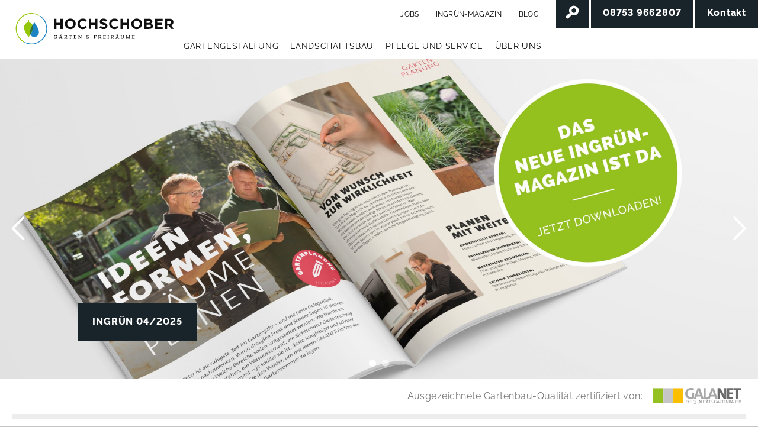

--- FILE ---
content_type: text/html; charset=UTF-8
request_url: https://hochschober-galabau.de/
body_size: 16325
content:
<!DOCTYPE html>
<html lang="de">
<head>
<meta http-equiv="Content-Type" content="text/html; charset=UTF-8" />
<meta name="viewport" content="width=device-width, initial-scale=1, user-scalable=no"/>
<meta name="apple-mobile-web-app-capable" content="yes" />

<title>Hochschober Gartenbau</title>
<meta name='robots' content='index, follow, max-image-preview:large, max-snippet:-1, max-video-preview:-1' />

	<!-- This site is optimized with the Yoast SEO plugin v26.5 - https://yoast.com/wordpress/plugins/seo/ -->
	<meta name="description" content="Hochschober ist Ihr zuverlässiger Partner für Gartenbau, Gartengestaltung und Gartenpflege im Dreieck Regensburg, München, Landshut!" />
	<link rel="canonical" href="https://hochschober-galabau.de/" />
	<meta property="og:locale" content="de_DE" />
	<meta property="og:type" content="website" />
	<meta property="og:title" content="Hochwertiger Gartenbau von Hochschober bei Mainburg in der Holledau" />
	<meta property="og:description" content="Hochschober ist Ihr zuverlässiger Partner für Gartenbau, Gartengestaltung und Gartenpflege im Dreieck Regensburg, München, Landshut!" />
	<meta property="og:url" content="https://hochschober-galabau.de/" />
	<meta property="og:site_name" content="Hochschober Gartenbau" />
	<meta property="article:modified_time" content="2025-12-02T10:01:00+00:00" />
	<meta name="twitter:card" content="summary_large_image" />
	<script type="application/ld+json" class="yoast-schema-graph">{"@context":"https://schema.org","@graph":[{"@type":"WebPage","@id":"https://hochschober-galabau.de/","url":"https://hochschober-galabau.de/","name":"Hochwertiger Gartenbau von Hochschober bei Mainburg in der Holledau","isPartOf":{"@id":"https://hochschober-galabau.de/#website"},"about":{"@id":"https://hochschober-galabau.de/#organization"},"datePublished":"2019-10-10T14:03:59+00:00","dateModified":"2025-12-02T10:01:00+00:00","description":"Hochschober ist Ihr zuverlässiger Partner für Gartenbau, Gartengestaltung und Gartenpflege im Dreieck Regensburg, München, Landshut!","breadcrumb":{"@id":"https://hochschober-galabau.de/#breadcrumb"},"inLanguage":"de","potentialAction":[{"@type":"ReadAction","target":["https://hochschober-galabau.de/"]}]},{"@type":"BreadcrumbList","@id":"https://hochschober-galabau.de/#breadcrumb","itemListElement":[{"@type":"ListItem","position":1,"name":"Startseite"}]},{"@type":"WebSite","@id":"https://hochschober-galabau.de/#website","url":"https://hochschober-galabau.de/","name":"Terwiege | Garten- und Landschaftsbau","description":"","publisher":{"@id":"https://hochschober-galabau.de/#organization"},"potentialAction":[{"@type":"SearchAction","target":{"@type":"EntryPoint","urlTemplate":"https://hochschober-galabau.de/?s={search_term_string}"},"query-input":{"@type":"PropertyValueSpecification","valueRequired":true,"valueName":"search_term_string"}}],"inLanguage":"de"},{"@type":"Organization","@id":"https://hochschober-galabau.de/#organization","name":"Terwiege | Garten- und Landschaftsbau","url":"https://hochschober-galabau.de/","logo":{"@type":"ImageObject","inLanguage":"de","@id":"https://hochschober-galabau.de/#/schema/logo/image/","url":"","contentUrl":"","caption":"Terwiege | Garten- und Landschaftsbau"},"image":{"@id":"https://hochschober-galabau.de/#/schema/logo/image/"},"sameAs":["https://www.youtube.com/channel/UCKxop1iay4AzDqzi27rrlAw"]}]}</script>
	<meta name="google-site-verification" content="VdQK717ViCDWs0nRahpkf_PLJ-WDd6SvCoAvA8kOdlg" />
	<!-- / Yoast SEO plugin. -->


<link rel="alternate" title="oEmbed (JSON)" type="application/json+oembed" href="https://hochschober-galabau.de/wp-json/oembed/1.0/embed?url=https%3A%2F%2Fhochschober-galabau.de%2F" />
<link rel="alternate" title="oEmbed (XML)" type="text/xml+oembed" href="https://hochschober-galabau.de/wp-json/oembed/1.0/embed?url=https%3A%2F%2Fhochschober-galabau.de%2F&#038;format=xml" />
<style id='wp-img-auto-sizes-contain-inline-css' type='text/css'>
img:is([sizes=auto i],[sizes^="auto," i]){contain-intrinsic-size:3000px 1500px}
/*# sourceURL=wp-img-auto-sizes-contain-inline-css */
</style>
<link rel='stylesheet' id='cf7ic_style-css' href='https://hochschober-galabau.de/wp-content/plugins/contact-form-7-image-captcha/css/cf7ic-style.css?ver=3.3.7' type='text/css' media='all' />
<style id='wp-block-library-inline-css' type='text/css'>
:root{--wp-block-synced-color:#7a00df;--wp-block-synced-color--rgb:122,0,223;--wp-bound-block-color:var(--wp-block-synced-color);--wp-editor-canvas-background:#ddd;--wp-admin-theme-color:#007cba;--wp-admin-theme-color--rgb:0,124,186;--wp-admin-theme-color-darker-10:#006ba1;--wp-admin-theme-color-darker-10--rgb:0,107,160.5;--wp-admin-theme-color-darker-20:#005a87;--wp-admin-theme-color-darker-20--rgb:0,90,135;--wp-admin-border-width-focus:2px}@media (min-resolution:192dpi){:root{--wp-admin-border-width-focus:1.5px}}.wp-element-button{cursor:pointer}:root .has-very-light-gray-background-color{background-color:#eee}:root .has-very-dark-gray-background-color{background-color:#313131}:root .has-very-light-gray-color{color:#eee}:root .has-very-dark-gray-color{color:#313131}:root .has-vivid-green-cyan-to-vivid-cyan-blue-gradient-background{background:linear-gradient(135deg,#00d084,#0693e3)}:root .has-purple-crush-gradient-background{background:linear-gradient(135deg,#34e2e4,#4721fb 50%,#ab1dfe)}:root .has-hazy-dawn-gradient-background{background:linear-gradient(135deg,#faaca8,#dad0ec)}:root .has-subdued-olive-gradient-background{background:linear-gradient(135deg,#fafae1,#67a671)}:root .has-atomic-cream-gradient-background{background:linear-gradient(135deg,#fdd79a,#004a59)}:root .has-nightshade-gradient-background{background:linear-gradient(135deg,#330968,#31cdcf)}:root .has-midnight-gradient-background{background:linear-gradient(135deg,#020381,#2874fc)}:root{--wp--preset--font-size--normal:16px;--wp--preset--font-size--huge:42px}.has-regular-font-size{font-size:1em}.has-larger-font-size{font-size:2.625em}.has-normal-font-size{font-size:var(--wp--preset--font-size--normal)}.has-huge-font-size{font-size:var(--wp--preset--font-size--huge)}.has-text-align-center{text-align:center}.has-text-align-left{text-align:left}.has-text-align-right{text-align:right}.has-fit-text{white-space:nowrap!important}#end-resizable-editor-section{display:none}.aligncenter{clear:both}.items-justified-left{justify-content:flex-start}.items-justified-center{justify-content:center}.items-justified-right{justify-content:flex-end}.items-justified-space-between{justify-content:space-between}.screen-reader-text{border:0;clip-path:inset(50%);height:1px;margin:-1px;overflow:hidden;padding:0;position:absolute;width:1px;word-wrap:normal!important}.screen-reader-text:focus{background-color:#ddd;clip-path:none;color:#444;display:block;font-size:1em;height:auto;left:5px;line-height:normal;padding:15px 23px 14px;text-decoration:none;top:5px;width:auto;z-index:100000}html :where(.has-border-color){border-style:solid}html :where([style*=border-top-color]){border-top-style:solid}html :where([style*=border-right-color]){border-right-style:solid}html :where([style*=border-bottom-color]){border-bottom-style:solid}html :where([style*=border-left-color]){border-left-style:solid}html :where([style*=border-width]){border-style:solid}html :where([style*=border-top-width]){border-top-style:solid}html :where([style*=border-right-width]){border-right-style:solid}html :where([style*=border-bottom-width]){border-bottom-style:solid}html :where([style*=border-left-width]){border-left-style:solid}html :where(img[class*=wp-image-]){height:auto;max-width:100%}:where(figure){margin:0 0 1em}html :where(.is-position-sticky){--wp-admin--admin-bar--position-offset:var(--wp-admin--admin-bar--height,0px)}@media screen and (max-width:600px){html :where(.is-position-sticky){--wp-admin--admin-bar--position-offset:0px}}

/*# sourceURL=wp-block-library-inline-css */
</style><style id='global-styles-inline-css' type='text/css'>
:root{--wp--preset--aspect-ratio--square: 1;--wp--preset--aspect-ratio--4-3: 4/3;--wp--preset--aspect-ratio--3-4: 3/4;--wp--preset--aspect-ratio--3-2: 3/2;--wp--preset--aspect-ratio--2-3: 2/3;--wp--preset--aspect-ratio--16-9: 16/9;--wp--preset--aspect-ratio--9-16: 9/16;--wp--preset--color--black: #000000;--wp--preset--color--cyan-bluish-gray: #abb8c3;--wp--preset--color--white: #ffffff;--wp--preset--color--pale-pink: #f78da7;--wp--preset--color--vivid-red: #cf2e2e;--wp--preset--color--luminous-vivid-orange: #ff6900;--wp--preset--color--luminous-vivid-amber: #fcb900;--wp--preset--color--light-green-cyan: #7bdcb5;--wp--preset--color--vivid-green-cyan: #00d084;--wp--preset--color--pale-cyan-blue: #8ed1fc;--wp--preset--color--vivid-cyan-blue: #0693e3;--wp--preset--color--vivid-purple: #9b51e0;--wp--preset--gradient--vivid-cyan-blue-to-vivid-purple: linear-gradient(135deg,rgb(6,147,227) 0%,rgb(155,81,224) 100%);--wp--preset--gradient--light-green-cyan-to-vivid-green-cyan: linear-gradient(135deg,rgb(122,220,180) 0%,rgb(0,208,130) 100%);--wp--preset--gradient--luminous-vivid-amber-to-luminous-vivid-orange: linear-gradient(135deg,rgb(252,185,0) 0%,rgb(255,105,0) 100%);--wp--preset--gradient--luminous-vivid-orange-to-vivid-red: linear-gradient(135deg,rgb(255,105,0) 0%,rgb(207,46,46) 100%);--wp--preset--gradient--very-light-gray-to-cyan-bluish-gray: linear-gradient(135deg,rgb(238,238,238) 0%,rgb(169,184,195) 100%);--wp--preset--gradient--cool-to-warm-spectrum: linear-gradient(135deg,rgb(74,234,220) 0%,rgb(151,120,209) 20%,rgb(207,42,186) 40%,rgb(238,44,130) 60%,rgb(251,105,98) 80%,rgb(254,248,76) 100%);--wp--preset--gradient--blush-light-purple: linear-gradient(135deg,rgb(255,206,236) 0%,rgb(152,150,240) 100%);--wp--preset--gradient--blush-bordeaux: linear-gradient(135deg,rgb(254,205,165) 0%,rgb(254,45,45) 50%,rgb(107,0,62) 100%);--wp--preset--gradient--luminous-dusk: linear-gradient(135deg,rgb(255,203,112) 0%,rgb(199,81,192) 50%,rgb(65,88,208) 100%);--wp--preset--gradient--pale-ocean: linear-gradient(135deg,rgb(255,245,203) 0%,rgb(182,227,212) 50%,rgb(51,167,181) 100%);--wp--preset--gradient--electric-grass: linear-gradient(135deg,rgb(202,248,128) 0%,rgb(113,206,126) 100%);--wp--preset--gradient--midnight: linear-gradient(135deg,rgb(2,3,129) 0%,rgb(40,116,252) 100%);--wp--preset--font-size--small: 13px;--wp--preset--font-size--medium: 20px;--wp--preset--font-size--large: 36px;--wp--preset--font-size--x-large: 42px;--wp--preset--spacing--20: 0.44rem;--wp--preset--spacing--30: 0.67rem;--wp--preset--spacing--40: 1rem;--wp--preset--spacing--50: 1.5rem;--wp--preset--spacing--60: 2.25rem;--wp--preset--spacing--70: 3.38rem;--wp--preset--spacing--80: 5.06rem;--wp--preset--shadow--natural: 6px 6px 9px rgba(0, 0, 0, 0.2);--wp--preset--shadow--deep: 12px 12px 50px rgba(0, 0, 0, 0.4);--wp--preset--shadow--sharp: 6px 6px 0px rgba(0, 0, 0, 0.2);--wp--preset--shadow--outlined: 6px 6px 0px -3px rgb(255, 255, 255), 6px 6px rgb(0, 0, 0);--wp--preset--shadow--crisp: 6px 6px 0px rgb(0, 0, 0);}:where(.is-layout-flex){gap: 0.5em;}:where(.is-layout-grid){gap: 0.5em;}body .is-layout-flex{display: flex;}.is-layout-flex{flex-wrap: wrap;align-items: center;}.is-layout-flex > :is(*, div){margin: 0;}body .is-layout-grid{display: grid;}.is-layout-grid > :is(*, div){margin: 0;}:where(.wp-block-columns.is-layout-flex){gap: 2em;}:where(.wp-block-columns.is-layout-grid){gap: 2em;}:where(.wp-block-post-template.is-layout-flex){gap: 1.25em;}:where(.wp-block-post-template.is-layout-grid){gap: 1.25em;}.has-black-color{color: var(--wp--preset--color--black) !important;}.has-cyan-bluish-gray-color{color: var(--wp--preset--color--cyan-bluish-gray) !important;}.has-white-color{color: var(--wp--preset--color--white) !important;}.has-pale-pink-color{color: var(--wp--preset--color--pale-pink) !important;}.has-vivid-red-color{color: var(--wp--preset--color--vivid-red) !important;}.has-luminous-vivid-orange-color{color: var(--wp--preset--color--luminous-vivid-orange) !important;}.has-luminous-vivid-amber-color{color: var(--wp--preset--color--luminous-vivid-amber) !important;}.has-light-green-cyan-color{color: var(--wp--preset--color--light-green-cyan) !important;}.has-vivid-green-cyan-color{color: var(--wp--preset--color--vivid-green-cyan) !important;}.has-pale-cyan-blue-color{color: var(--wp--preset--color--pale-cyan-blue) !important;}.has-vivid-cyan-blue-color{color: var(--wp--preset--color--vivid-cyan-blue) !important;}.has-vivid-purple-color{color: var(--wp--preset--color--vivid-purple) !important;}.has-black-background-color{background-color: var(--wp--preset--color--black) !important;}.has-cyan-bluish-gray-background-color{background-color: var(--wp--preset--color--cyan-bluish-gray) !important;}.has-white-background-color{background-color: var(--wp--preset--color--white) !important;}.has-pale-pink-background-color{background-color: var(--wp--preset--color--pale-pink) !important;}.has-vivid-red-background-color{background-color: var(--wp--preset--color--vivid-red) !important;}.has-luminous-vivid-orange-background-color{background-color: var(--wp--preset--color--luminous-vivid-orange) !important;}.has-luminous-vivid-amber-background-color{background-color: var(--wp--preset--color--luminous-vivid-amber) !important;}.has-light-green-cyan-background-color{background-color: var(--wp--preset--color--light-green-cyan) !important;}.has-vivid-green-cyan-background-color{background-color: var(--wp--preset--color--vivid-green-cyan) !important;}.has-pale-cyan-blue-background-color{background-color: var(--wp--preset--color--pale-cyan-blue) !important;}.has-vivid-cyan-blue-background-color{background-color: var(--wp--preset--color--vivid-cyan-blue) !important;}.has-vivid-purple-background-color{background-color: var(--wp--preset--color--vivid-purple) !important;}.has-black-border-color{border-color: var(--wp--preset--color--black) !important;}.has-cyan-bluish-gray-border-color{border-color: var(--wp--preset--color--cyan-bluish-gray) !important;}.has-white-border-color{border-color: var(--wp--preset--color--white) !important;}.has-pale-pink-border-color{border-color: var(--wp--preset--color--pale-pink) !important;}.has-vivid-red-border-color{border-color: var(--wp--preset--color--vivid-red) !important;}.has-luminous-vivid-orange-border-color{border-color: var(--wp--preset--color--luminous-vivid-orange) !important;}.has-luminous-vivid-amber-border-color{border-color: var(--wp--preset--color--luminous-vivid-amber) !important;}.has-light-green-cyan-border-color{border-color: var(--wp--preset--color--light-green-cyan) !important;}.has-vivid-green-cyan-border-color{border-color: var(--wp--preset--color--vivid-green-cyan) !important;}.has-pale-cyan-blue-border-color{border-color: var(--wp--preset--color--pale-cyan-blue) !important;}.has-vivid-cyan-blue-border-color{border-color: var(--wp--preset--color--vivid-cyan-blue) !important;}.has-vivid-purple-border-color{border-color: var(--wp--preset--color--vivid-purple) !important;}.has-vivid-cyan-blue-to-vivid-purple-gradient-background{background: var(--wp--preset--gradient--vivid-cyan-blue-to-vivid-purple) !important;}.has-light-green-cyan-to-vivid-green-cyan-gradient-background{background: var(--wp--preset--gradient--light-green-cyan-to-vivid-green-cyan) !important;}.has-luminous-vivid-amber-to-luminous-vivid-orange-gradient-background{background: var(--wp--preset--gradient--luminous-vivid-amber-to-luminous-vivid-orange) !important;}.has-luminous-vivid-orange-to-vivid-red-gradient-background{background: var(--wp--preset--gradient--luminous-vivid-orange-to-vivid-red) !important;}.has-very-light-gray-to-cyan-bluish-gray-gradient-background{background: var(--wp--preset--gradient--very-light-gray-to-cyan-bluish-gray) !important;}.has-cool-to-warm-spectrum-gradient-background{background: var(--wp--preset--gradient--cool-to-warm-spectrum) !important;}.has-blush-light-purple-gradient-background{background: var(--wp--preset--gradient--blush-light-purple) !important;}.has-blush-bordeaux-gradient-background{background: var(--wp--preset--gradient--blush-bordeaux) !important;}.has-luminous-dusk-gradient-background{background: var(--wp--preset--gradient--luminous-dusk) !important;}.has-pale-ocean-gradient-background{background: var(--wp--preset--gradient--pale-ocean) !important;}.has-electric-grass-gradient-background{background: var(--wp--preset--gradient--electric-grass) !important;}.has-midnight-gradient-background{background: var(--wp--preset--gradient--midnight) !important;}.has-small-font-size{font-size: var(--wp--preset--font-size--small) !important;}.has-medium-font-size{font-size: var(--wp--preset--font-size--medium) !important;}.has-large-font-size{font-size: var(--wp--preset--font-size--large) !important;}.has-x-large-font-size{font-size: var(--wp--preset--font-size--x-large) !important;}
/*# sourceURL=global-styles-inline-css */
</style>

<style id='classic-theme-styles-inline-css' type='text/css'>
/*! This file is auto-generated */
.wp-block-button__link{color:#fff;background-color:#32373c;border-radius:9999px;box-shadow:none;text-decoration:none;padding:calc(.667em + 2px) calc(1.333em + 2px);font-size:1.125em}.wp-block-file__button{background:#32373c;color:#fff;text-decoration:none}
/*# sourceURL=/wp-includes/css/classic-themes.min.css */
</style>
<link rel='stylesheet' id='dnd-upload-cf7-css' href='https://hochschober-galabau.de/wp-content/plugins/drag-and-drop-multiple-file-upload-contact-form-7/assets/css/dnd-upload-cf7.css?ver=1.3.9.2' type='text/css' media='all' />
<link rel='stylesheet' id='contact-form-7-css' href='https://hochschober-galabau.de/wp-content/plugins/contact-form-7/includes/css/styles.css?ver=6.1.4' type='text/css' media='all' />
<link rel='stylesheet' id='borlabs-cookie-css' href='https://hochschober-galabau.de/wp-content/cache/borlabs-cookie/borlabs-cookie_1_de.css?ver=2.3.5-26' type='text/css' media='all' />
<link rel="https://api.w.org/" href="https://hochschober-galabau.de/wp-json/" /><link rel="alternate" title="JSON" type="application/json" href="https://hochschober-galabau.de/wp-json/wp/v2/pages/2" /><link rel="EditURI" type="application/rsd+xml" title="RSD" href="https://hochschober-galabau.de/xmlrpc.php?rsd" />
<meta name="generator" content="WordPress 6.9" />
<link rel='shortlink' href='https://hochschober-galabau.de/' />
<!-- Google Tag Manager -->

<!-- End Google Tag Manager -->

<link rel="apple-touch-icon" sizes="57x57" href="https://hochschober-galabau.de/wp-content/themes/galanet-child/images/favicon/apple-icon-57x57.png">
<link rel="apple-touch-icon" sizes="60x60" href="https://hochschober-galabau.de/wp-content/themes/galanet-child/images/favicon/apple-icon-60x60.png">
<link rel="apple-touch-icon" sizes="72x72" href="https://hochschober-galabau.de/wp-content/themes/galanet-child/images/favicon/apple-icon-72x72.png">
<link rel="apple-touch-icon" sizes="76x76" href="https://hochschober-galabau.de/wp-content/themes/galanet-child/images/favicon/apple-icon-76x76.png">
<link rel="apple-touch-icon" sizes="114x114" href="https://hochschober-galabau.de/wp-content/themes/galanet-child/images/favicon/apple-icon-114x114.png">
<link rel="apple-touch-icon" sizes="120x120" href="https://hochschober-galabau.de/wp-content/themes/galanet-child/images/favicon/apple-icon-120x120.png">
<link rel="apple-touch-icon" sizes="144x144" href="https://hochschober-galabau.de/wp-content/themes/galanet-child/images/favicon/apple-icon-144x144.png">
<link rel="apple-touch-icon" sizes="152x152" href="https://hochschober-galabau.de/wp-content/themes/galanet-child/images/favicon/apple-icon-152x152.png">
<link rel="apple-touch-icon" sizes="180x180" href="https://hochschober-galabau.de/wp-content/themes/galanet-child/images/favicon/apple-icon-180x180.png">
<link rel="icon" type="image/png" sizes="192x192"  href="https://hochschober-galabau.de/wp-content/themes/galanet-child/images/favicon/android-icon-192x192.png">
<link rel="icon" type="image/png" sizes="32x32" href="https://hochschober-galabau.de/wp-content/themes/galanet-child/images/favicon/favicon-32x32.png">
<link rel="icon" type="image/png" sizes="96x96" href="https://hochschober-galabau.de/wp-content/themes/galanet-child/images/favicon/favicon-96x96.png">
<link rel="icon" type="image/png" sizes="16x16" href="https://hochschober-galabau.de/wp-content/themes/galanet-child/images/favicon/favicon-16x16.png">
<link rel="manifest" href="https://hochschober-galabau.de/wp-content/themes/galanet-child/images/favicon/manifest.json">
<meta name="msapplication-TileColor" content="#ffffff">
<meta name="msapplication-TileImage" content="https://hochschober-galabau.de/wp-content/themes/galanet-child/images/favicon/ms-icon-144x144.png">
<meta name="theme-color" content="#ffffff">

<link rel="stylesheet" href="https://hochschober-galabau.de/wp-content/themes/galanet-child/style.css?v=1.14" type="text/css" media="screen">
<link rel="pingback" href="https://hochschober-galabau.de/xmlrpc.php" />
</head>

<!--[if !IE]><!-->
<body>
<!--<![endif]-->
<!--[if IE 8]>
<body class="ie8">
<![endif]-->

	
	      <span id="breakpoint-data" data-breakpoint="850"></span>
  
	<div class="naviWrapper custom-bp">
		<a href="/" class="logo" title="Hochschober Gartenbau"></a>
		<span class="icon-menu menuBtn"></span>
		<div class="mobileCollapse">
			<div class="topRight">
				<ul id="menu-meta-menue" class="menu"><li id="menu-item-4866" class="menu-item menu-item-type-post_type menu-item-object-page menu-item-4866"><a href="https://hochschober-galabau.de/ueber-uns/stellenangebote/"><span>JOBS</span></a></li>
<li id="menu-item-137" class="menu-item menu-item-type-post_type menu-item-object-page menu-item-137"><a href="https://hochschober-galabau.de/ueber-uns/ingruen-magazin/"><span>INGRÜN-Magazin</span></a></li>
<li id="menu-item-5854" class="menu-item menu-item-type-post_type menu-item-object-page menu-item-5854"><a target="_blank" href="https://hochschober-galabau.de/blog/"><span>Blog</span></a></li>
</ul>				<a class="btnSearch icon-search" href="/suche" title="Suche"></a>
				

<a href="tel:+4987539662807" class="tracking_tn btnFinder btnFinder-tel">08753 9662807</a>

<a class="btnFinder" href="/kontakt/" title="Kontakt">Kontakt</a>
			</div>
			<div class="main clearfix">
				<ul id="menu-hauptmenue" class="menu"><li id="menu-item-5190" class="menu-item menu-item-type-post_type menu-item-object-page menu-item-has-children menu-item-5190"><a href="https://hochschober-galabau.de/gartengestaltung/"><span>Gartengestaltung</span></a>
<ul class="sub-menu">
	<li id="menu-item-5191" class="menu-item menu-item-type-post_type menu-item-object-page menu-item-5191"><a href="https://hochschober-galabau.de/gartengestaltung/gartenplanung/"><span>Gartenplanung</span></a></li>
	<li id="menu-item-5192" class="menu-item menu-item-type-post_type menu-item-object-page menu-item-5192"><a href="https://hochschober-galabau.de/gartengestaltung/bepflanzung/"><span>Bepflanzung</span></a></li>
	<li id="menu-item-5193" class="menu-item menu-item-type-post_type menu-item-object-page menu-item-5193"><a href="https://hochschober-galabau.de/gartengestaltung/wege-und-plaetze/"><span>Wege und Plätze</span></a></li>
	<li id="menu-item-5194" class="menu-item menu-item-type-post_type menu-item-object-page menu-item-5194"><a href="https://hochschober-galabau.de/gartengestaltung/mauerbau/"><span>Mauerbau</span></a></li>
	<li id="menu-item-5195" class="menu-item menu-item-type-post_type menu-item-object-page menu-item-5195"><a href="https://hochschober-galabau.de/gartengestaltung/umgestaltung/"><span>Umgestaltung</span></a></li>
	<li id="menu-item-5196" class="menu-item menu-item-type-post_type menu-item-object-page menu-item-5196"><a href="https://hochschober-galabau.de/gartengestaltung/wasseranlagen/"><span>Wasseranlagen</span></a></li>
</ul>
</li>
<li id="menu-item-5197" class="menu-item menu-item-type-post_type menu-item-object-page menu-item-has-children menu-item-5197"><a href="https://hochschober-galabau.de/landschaftsbau/"><span>Landschaftsbau</span></a>
<ul class="sub-menu">
	<li id="menu-item-5198" class="menu-item menu-item-type-post_type menu-item-object-page menu-item-5198"><a href="https://hochschober-galabau.de/landschaftsbau/freianlagen/"><span>Freianlagen</span></a></li>
	<li id="menu-item-5199" class="menu-item menu-item-type-post_type menu-item-object-page menu-item-5199"><a href="https://hochschober-galabau.de/landschaftsbau/umweltbau/"><span>Umweltbau</span></a></li>
	<li id="menu-item-5200" class="menu-item menu-item-type-post_type menu-item-object-page menu-item-5200"><a href="https://hochschober-galabau.de/landschaftsbau/dachbegruenung/"><span>Dachbegrünung</span></a></li>
	<li id="menu-item-5205" class="menu-item menu-item-type-post_type menu-item-object-page menu-item-5205"><a href="https://hochschober-galabau.de/landschaftsbau/erdbau/"><span>Erdbau</span></a></li>
</ul>
</li>
<li id="menu-item-5201" class="menu-item menu-item-type-post_type menu-item-object-page menu-item-has-children menu-item-5201"><a href="https://hochschober-galabau.de/pflege-und-service/"><span>Pflege und Service</span></a>
<ul class="sub-menu">
	<li id="menu-item-5202" class="menu-item menu-item-type-post_type menu-item-object-page menu-item-5202"><a href="https://hochschober-galabau.de/pflege-und-service/rasenpflege/"><span>Rasenpflege</span></a></li>
	<li id="menu-item-5203" class="menu-item menu-item-type-post_type menu-item-object-page menu-item-5203"><a href="https://hochschober-galabau.de/pflege-und-service/baumpflege/"><span>Baumpflege</span></a></li>
	<li id="menu-item-5204" class="menu-item menu-item-type-post_type menu-item-object-page menu-item-5204"><a href="https://hochschober-galabau.de/pflege-und-service/grossanlagenpflege/"><span>Großanlagenpflege</span></a></li>
</ul>
</li>
<li id="menu-item-4605" class="menu-item menu-item-type-post_type menu-item-object-page menu-item-has-children menu-item-4605"><a href="https://hochschober-galabau.de/ueber-uns/"><span>Über uns</span></a>
<ul class="sub-menu">
	<li id="menu-item-5206" class="menu-item menu-item-type-post_type menu-item-object-page menu-item-5206"><a href="https://hochschober-galabau.de/ueber-uns/team/"><span>Team</span></a></li>
	<li id="menu-item-4606" class="menu-item menu-item-type-post_type menu-item-object-page menu-item-4606"><a href="https://hochschober-galabau.de/ueber-uns/stellenangebote/"><span>Stellenangebote</span></a></li>
	<li id="menu-item-5964" class="menu-item menu-item-type-post_type menu-item-object-page menu-item-5964"><a href="https://hochschober-galabau.de/ueber-uns/ausbildung/"><span>Ausbildung</span></a></li>
	<li id="menu-item-5208" class="menu-item menu-item-type-post_type menu-item-object-page menu-item-5208"><a href="https://hochschober-galabau.de/ueber-uns/ingruen-magazin/"><span>INGRÜN-Magazin</span></a></li>
	<li id="menu-item-4609" class="menu-item menu-item-type-post_type menu-item-object-page menu-item-has-children menu-item-4609"><a href="https://hochschober-galabau.de/ueber-uns/galanet/"><span>GALANET</span></a>
	<ul class="sub-menu">
		<li id="menu-item-4610" class="menu-item menu-item-type-post_type menu-item-object-page menu-item-4610"><a href="https://hochschober-galabau.de/ueber-uns/galanet/galanet-akedemie/"><span>GALANET Akademie</span></a></li>
	</ul>
</li>
	<li id="menu-item-5207" class="menu-item menu-item-type-post_type menu-item-object-page menu-item-5207"><a href="https://hochschober-galabau.de/partner/"><span>Partner</span></a></li>
</ul>
</li>
</ul>			</div>
			<div class="mobileMetaNav">
			  <ul id="menu-meta-menue-1" class="menu"><li class="menu-item menu-item-type-post_type menu-item-object-page menu-item-4866"><a href="https://hochschober-galabau.de/ueber-uns/stellenangebote/"><span>JOBS</span></a></li>
<li class="menu-item menu-item-type-post_type menu-item-object-page menu-item-137"><a href="https://hochschober-galabau.de/ueber-uns/ingruen-magazin/"><span>INGRÜN-Magazin</span></a></li>
<li class="menu-item menu-item-type-post_type menu-item-object-page menu-item-5854"><a target="_blank" href="https://hochschober-galabau.de/blog/"><span>Blog</span></a></li>
</ul>			</div>
		</div>
	</div>

	<div class="offScreen">
	  <div class="offScreen-tel">Tel: <a href="tel:+4987539662807" class="tracking_tn">08753 9662807</a></div>
	</div>


<div class="contentWrapper clearfix">

  


          <!--  01. HEADER SLIDER -->
      <div class="headerSlider">
                          <div class="slideshow autoplay noBorder" id="slideshow1">
          <div class="slides" id="headerSliderSlides">
                                                                                <div class="slide" style="background-image: url('https://hochschober-galabau.de/wp-content/uploads/2025/12/251117_Galanet_Ingruen_Partnerheader_Websiten_Hochschober-scaled.jpg'); ">
                                  <a class="full_link" href="https://hochschober-galabau.de/ueber-uns/ingruen-magazin/"
                    title="INGRÜN 04/2025"
                     >
                  </a>
                                <div class="center">
                  <span class="headline text-shadow-1"></span>
                                      <span class="linkspace"></span>
                    <a class="btn" href="https://hochschober-galabau.de/ueber-uns/ingruen-magazin/"
                      title="INGRÜN 04/2025"
                       >
                      INGRÜN 04/2025                    </a>
                                  </div>
              </div>
                                                                                  <div class="slide" style="background-image: url('https://hochschober-galabau.de/wp-content/uploads/2021/01/team-header.jpg'); display: none;">
                                  <a class="full_link" href="https://hochschober-galabau.de/ueber-uns/team/"
                    title="Unser Team"
                     >
                  </a>
                                <div class="center">
                  <span class="headline text-shadow-1">Team<br>Hochschober</span>
                                      <span class="linkspace"></span>
                    <a class="btn" href="https://hochschober-galabau.de/ueber-uns/team/"
                      title="Unser Team"
                       >
                      Unser Team                    </a>
                                  </div>
              </div>
                                    </div>
                      <div class="rightArrow icon-angle-right"></div>
            <div class="leftArrow icon-angle-left"></div>
            <ul class="pointNavigation clearfix">
                              <li id="psn1"></li>
                              <li id="psn2"></li>
                          </ul>
                  </div>
                    <div class="banner">
          <p>Ausgezeichnete Gartenbau-Qualität zertifiziert von:</p>
          <a href="https://www.galanet.org" title="GALANET" target="_blank"><img src="https://hochschober-galabau.de/wp-content/themes/galanet-child/images/galanet-banner.png" alt="GALANET"/></a>
        </div>

        <div class="line-bottom"></div>
          </div>
    <!-- 01./2 Header-Space -->
  


      <!-- 19. Abstand / Trenner -->
    <div class="divider-wrapper">
    <div class="clearfix  space  small ">
      <div class="dividerLine"></div>
    </div>
  </div>



      <!-- 03. TEXTBLOCK 2-SPALTIG -->
  <div class="textblockWrapper">
    <div class="textBlockZweiSpaltig clearfix">
            <div class="flexbox ">
        <div class="box first">
          <h1>Gartenbau mit Wow-Effekt</h1>
<h3>bei Mainburg in der Holledau,<br />
im Dreieck Regensburg, München, Landshut</h3>
                  </div>
        <div class="box sec">
          <p>Gartenbau, Landschaftsbau, Pflanzung und Pflege – bei allen Fragen rund um Ihren Garten sind wir für Sie da: vom Einzelprojekt über eine Gartenumgestaltung bis hin zur kompletten Neuanlage. In klein, in groß, im privaten oder gewerblichen Bereich. Fragen Sie uns an und lassen Sie sich von uns überraschen.</p>
                  </div>
      </div>
    </div>
  </div>






      <!-- 19. Abstand / Trenner -->
    <div class="divider-wrapper">
    <div class="clearfix  space  small ">
      <div class="dividerLine"></div>
    </div>
  </div>



      <!-- 04. Bild-Text-Boxen mit Link -->
  <div class="iconTextBoxSmallLink ">
              <div class="points clearfix">
        <!--
              -->
      <div class="box">
                          <!-- Display IMAGE -->
                      <a href="https://hochschober-galabau.de/gartengestaltung/" title="Gartengestaltung"  >
              <img class="img" src="https://hochschober-galabau.de/wp-content/uploads/2021/01/teaser-gartengestaltung.jpg" alt="Schöne Gärten">
            </a>
                          <h3 ">Schöne Gärten</h3>
        <div "><p>Wir realisieren Ihren Traumgarten – und achten vor allem auf sorgfältige und detailgetreue Ausführung.</p>
</div>
                  <div >
            <a class="btn" href="https://hochschober-galabau.de/gartengestaltung/" title="Gartengestaltung"  class="link">
              Gartengestaltung            </a>
          </div>
              </div>
      <!--
          -->
      <div class="box">
                          <!-- Display IMAGE -->
                      <a href="https://hochschober-galabau.de/gartengestaltung/gartenplanung/" title="Gartenplanung"  >
              <img class="img" src="https://hochschober-galabau.de/wp-content/uploads/2025/05/planung-teaser.jpg" alt="Gute Planung ">
            </a>
                          <h3 ">Gute Planung </h3>
        <div "><p>Fundierte Beratung und detaillierte Planung sind der Grundstein für ein erfolgreiches Gartenprojekt.</p>
</div>
                  <div >
            <a class="btn" href="https://hochschober-galabau.de/gartengestaltung/gartenplanung/" title="Gartenplanung"  class="link">
              Gartenplanung            </a>
          </div>
              </div>
      <!--
          -->
      <div class="box">
                          <!-- Display IMAGE -->
                      <a href="https://hochschober-galabau.de/gartengestaltung/bepflanzung/" title="Bepflanzung"  >
              <img class="img" src="https://hochschober-galabau.de/wp-content/uploads/2023/07/bepflanzung.jpg" alt="Blühendes">
            </a>
                          <h3 ">Blühendes</h3>
        <div "><p>Stauden, Sträucher, Zierpflanzen und Bäume, Rasenneuanlagen und vieles mehr.</p>
</div>
                  <div >
            <a class="btn" href="https://hochschober-galabau.de/gartengestaltung/bepflanzung/" title="Bepflanzung"  class="link">
              Bepflanzung            </a>
          </div>
              </div>
      <!--
      -->
</div>
</div>





      <!-- 04. Bild-Text-Boxen mit Link -->
  <div class="iconTextBoxSmallLink ">
              <div class="points clearfix">
        <!--
              -->
      <div class="box">
                          <!-- Display IMAGE -->
                      <a href="https://hochschober-galabau.de/gartengestaltung/wege-und-plaetze/" title="Wege und Plätze"  >
              <img class="img" src="https://hochschober-galabau.de/wp-content/uploads/2021/01/teaser-wege-plaetze.jpg" alt="Nicht nur Pflaster">
            </a>
                          <h3 ">Nicht nur Pflaster</h3>
        <div "><p>Von der Hofeinfahrt über Gartenwege und Sitzplätze bis hin zu Arbeiten mit Naturstein und Co.</p>
</div>
                  <div >
            <a class="btn" href="https://hochschober-galabau.de/gartengestaltung/wege-und-plaetze/" title="Wege und Plätze"  class="link">
              Wege und Plätze            </a>
          </div>
              </div>
      <!--
          -->
      <div class="box">
                          <!-- Display IMAGE -->
                      <a href="https://hochschober-galabau.de/gartengestaltung/mauerbau/" title="Mauerbau"  >
              <img class="img" src="https://hochschober-galabau.de/wp-content/uploads/2021/01/teaser-mauerbau.jpg" alt="Mauern, Treppen uvm.">
            </a>
                          <h3 ">Mauern, Treppen uvm.</h3>
        <div "><p>Höhenunterschiede meistern wir mit Bravour und mit Trockenmauern, Stützwinkel, Treppenanlagen etc.</p>
</div>
                  <div >
            <a class="btn" href="https://hochschober-galabau.de/gartengestaltung/mauerbau/" title="Mauerbau"  class="link">
              Mauerbau            </a>
          </div>
              </div>
      <!--
          -->
      <div class="box">
                          <!-- Display IMAGE -->
                      <a href="https://hochschober-galabau.de/gartengestaltung/wasseranlagen/" title="Wasseranlagen"  >
              <img class="img" src="https://hochschober-galabau.de/wp-content/uploads/2021/01/teaser-wasseranlagen.jpg" alt="Wasseranlagen">
            </a>
                          <h3 ">Wasseranlagen</h3>
        <div "><p>Vom kleinen Wasserspiel über den Teich bis zur großen Wellnessoase. Wasser in allen Facetten.</p>
</div>
                  <div >
            <a class="btn" href="https://hochschober-galabau.de/gartengestaltung/wasseranlagen/" title="Wasseranlagen"  class="link">
              Wasseranlagen            </a>
          </div>
              </div>
      <!--
      -->
</div>
</div>





      <!-- 08. CTA -->
    <div class="distance-frame">
    <div class="cta ohne  fullwidth" >
      <div class="cta-content   inverted">
        <h2>Gebaut,<br />
<strong>getan?</strong></h2>
<h3>Und wer übernimmt die Pflege? Na, wir!</h3>
                  <a class="button " href="https://hochschober-galabau.de/pflege-und-service/" title="Pflege und Service"  >
            Pflege und Service          </a>
              </div>
    </div>
  </div>






      <!-- 19. Abstand / Trenner -->
    <div class="divider-wrapper">
    <div class="clearfix  space  small ">
      <div class="dividerLine"></div>
    </div>
  </div>



      <!-- 03. TEXTBLOCK 2-SPALTIG -->
  <div class="textblockWrapper">
    <div class="textBlockZweiSpaltig clearfix">
              <h2 class="sidelines"><span>Das volle Programm im Gartenbau</span></h2>
            <div class="flexbox ">
        <div class="box first">
          <img fetchpriority="high" decoding="async" class="alignnone wp-image-7178 size-full" src="https://hochschober-galabau.de/wp-content/uploads/2025/07/schoene-gaerten.jpg" alt="" width="395" height="470" />
                  </div>
        <div class="box sec">
          <h4>Das können wir für Sie tun</h4>
<div>Egal, welches Projekt Sie rund um den Garten- und Landschaftsbau planen – auf uns können Sie zählen. Diese Leistungen bieten wir an:</div>
<div></div>
<ul>
<li>Terrassenbau</li>
<li>Gartenbeleuchtung</li>
<li>Spielgeräte</li>
<li>Zaunbau</li>
<li>Mähroboter</li>
<li>Bewässerungsanlagen uvm.</li>
</ul>
                  </div>
      </div>
    </div>
  </div>






      <!-- 07. TeaserBoxen mit Link -->
  <div class="bildBoxMitLink ">
          <h2 class="sidelines"><span>Weitere Leistungen neben dem Gartenbau</span></h2>
              <div class="points clearfix">
                  <div class="box">
                                    <a href="https://hochschober-galabau.de/landschaftsbau/freianlagen/" title="Freianlagen"  >
              <img src="https://hochschober-galabau.de/wp-content/uploads/2021/01/teaser-freianlagen.jpg" alt="Freianlagen" />
              <span>
                Freianlagen              </span>
            </a>
          </div>
                  <div class="box">
                                    <a href="https://hochschober-galabau.de/landschaftsbau/umweltbau/" title="Umweltbau"  >
              <img src="https://hochschober-galabau.de/wp-content/uploads/2021/01/teaser-umweltbau.jpg" alt="Umweltbau" />
              <span>
                Umweltbau              </span>
            </a>
          </div>
                  <div class="box">
                                    <a href="https://hochschober-galabau.de/landschaftsbau/dachbegruenung/" title="Dachbegrünung"  >
              <img src="https://hochschober-galabau.de/wp-content/uploads/2021/01/teaser-dachbegruenung.jpg" alt="Dachbegrünung" />
              <span>
                Dachbegrünung              </span>
            </a>
          </div>
              </div>
      </div>






      <!-- 15. Ansprechpartner -->
  <div class="distance-frame">
    <div class="ansprechpartner">
              <div class="textblock">
          <h2 class="sidelines"><span>Lust auf mehr? Einfach fragen!</span></h2>
        </div>
            <div class="wrapper clearfix">
                <img src="https://hochschober-galabau.de/wp-content/uploads/2021/01/benjamin-hoch-alexander-schober.jpg" alt="Benjamin Hoch und Alexander Schober" />
            <div class="cell">
        <div class="text">
                                <p class="name">
              Benjamin Hoch und<br>Alexander Schober<br><em>Geschäftsführer, Bauleiter</em>            </p>
                                <p class="tel">08753 9662807</p>
                                                          <a class="button" href="/kontakt">Jetzt Kontakt aufnehmen</a>
                              </div>
      </div>
    </div>
  </div>
</div>






      <!-- 11. Galerie -->
  <div class="grosseGalerie">
          <div class="h2"></div>
        <div class="wrapper">
                </div>
      <div class="h2"></div>
  </div>







</div>


    
<div class="footerWrapper clearfix">
  <div class="footer">
    <div class="footer-img"><img src="https://hochschober-galabau.de/wp-content/themes/galanet-child/images/logo-footer.svg" alt="Hochschober Logo"/></div>
    <div class="footer-navi"><ul id="menu-footer-menue" class="menu"><li id="menu-item-144" class="menu-item menu-item-type-post_type menu-item-object-page menu-item-144"><a href="https://hochschober-galabau.de/kontakt/"><span>Kontakt</span></a></li>
<li id="menu-item-4916" class="menu-item menu-item-type-custom menu-item-object-custom menu-item-4916"><a target="_blank" href="https://www.facebook.com/G%C3%A4rten-und-Freir%C3%A4ume-hoch-schober-GbR-192693407836063/"><span>Facebook</span></a></li>
<li id="menu-item-6202" class="menu-item menu-item-type-custom menu-item-object-custom menu-item-6202"><a target="_blank" href="https://www.instagram.com/hochschober_gartenfreiraum/"><span>Instagram</span></a></li>
<li id="menu-item-46" class="menu-item menu-item-type-post_type menu-item-object-page menu-item-46"><a href="https://hochschober-galabau.de/impressum/"><span>Impressum</span></a></li>
<li id="menu-item-48" class="menu-item menu-item-type-post_type menu-item-object-page menu-item-privacy-policy menu-item-48"><a rel="privacy-policy" href="https://hochschober-galabau.de/datenschutzerklaerung/"><span>Datenschutz</span></a></li>
</ul></div>
  </div>
</div>

<script type="speculationrules">
{"prefetch":[{"source":"document","where":{"and":[{"href_matches":"/*"},{"not":{"href_matches":["/wp-*.php","/wp-admin/*","/wp-content/uploads/*","/wp-content/*","/wp-content/plugins/*","/wp-content/themes/galanet-child/*","/*\\?(.+)"]}},{"not":{"selector_matches":"a[rel~=\"nofollow\"]"}},{"not":{"selector_matches":".no-prefetch, .no-prefetch a"}}]},"eagerness":"conservative"}]}
</script>
<!--googleoff: all--><div data-nosnippet><script id="BorlabsCookieBoxWrap" type="text/template"><div
    id="BorlabsCookieBox"
    class="BorlabsCookie"
    role="dialog"
    aria-labelledby="CookieBoxTextHeadline"
    aria-describedby="CookieBoxTextDescription"
    aria-modal="true"
>
    <div class="middle-center" style="display: none;">
        <div class="_brlbs-box-wrap">
            <div class="_brlbs-box _brlbs-box-advanced">
                <div class="cookie-box">
                    <div class="container">
                        <div class="row">
                            <div class="col-12">
                                <div class="_brlbs-flex-center">
                                    
                                    <span role="heading" aria-level="3" class="_brlbs-h3" id="CookieBoxTextHeadline">Datenschutzeinstellungen</span>
                                </div>

                                <p id="CookieBoxTextDescription"><span class="_brlbs-paragraph _brlbs-text-description">Wir benötigen Ihre Zustimmung, bevor Sie unsere Website weiter besuchen können.</span> <span class="_brlbs-paragraph _brlbs-text-technology">Wir verwenden Cookies und andere Technologien auf unserer Website. Einige von ihnen sind essenziell, während andere uns helfen, diese Website und Ihre Erfahrung zu verbessern.</span> <span class="_brlbs-paragraph _brlbs-text-more-information">Weitere Informationen über die Verwendung Ihrer Daten finden Sie in unserer  <a class="_brlbs-cursor" href="https://hochschober-galabau.de/datenschutzerklaerung/">Datenschutzerklärung</a>.</span> <span class="_brlbs-paragraph _brlbs-text-revoke">Sie können Ihre Auswahl jederzeit unter <a class="_brlbs-cursor" href="#" data-cookie-individual>Einstellungen</a> widerrufen oder anpassen.</span></p>

                                                                    <fieldset>
                                        <legend class="sr-only">Datenschutzeinstellungen</legend>
                                        <ul>
                                                                                                <li>
                                                        <label class="_brlbs-checkbox">
                                                            Essenziell                                                            <input
                                                                id="checkbox-essential"
                                                                tabindex="0"
                                                                type="checkbox"
                                                                name="cookieGroup[]"
                                                                value="essential"
                                                                 checked                                                                 disabled                                                                data-borlabs-cookie-checkbox
                                                            >
                                                            <span class="_brlbs-checkbox-indicator"></span>
                                                        </label>
                                                    </li>
                                                                                                    <li>
                                                        <label class="_brlbs-checkbox">
                                                            Externe Medien                                                            <input
                                                                id="checkbox-external-media"
                                                                tabindex="0"
                                                                type="checkbox"
                                                                name="cookieGroup[]"
                                                                value="external-media"
                                                                 checked                                                                                                                                data-borlabs-cookie-checkbox
                                                            >
                                                            <span class="_brlbs-checkbox-indicator"></span>
                                                        </label>
                                                    </li>
                                                                                        </ul>
                                    </fieldset>

                                    
                                                                    <p class="_brlbs-accept">
                                        <a
                                            href="#"
                                            tabindex="0"
                                            role="button"
                                            class="_brlbs-btn _brlbs-btn-accept-all _brlbs-cursor"
                                            data-cookie-accept-all
                                        >
                                            Alle akzeptieren                                        </a>
                                    </p>

                                    <p class="_brlbs-accept">
                                        <a
                                            href="#"
                                            tabindex="0"
                                            role="button"
                                            id="CookieBoxSaveButton"
                                            class="_brlbs-btn _brlbs-cursor"
                                            data-cookie-accept
                                        >
                                            Speichern                                        </a>
                                    </p>
                                
                                                                    <p class="_brlbs-refuse-btn">
                                        <a
                                            class="_brlbs-btn _brlbs-cursor"
                                            href="#"
                                            tabindex="0"
                                            role="button"
                                            data-cookie-refuse
                                        >
                                            Verweigern                                        </a>
                                    </p>
                                
                                <p class="_brlbs-manage ">
                                    <a href="#" class="_brlbs-cursor  " tabindex="0" role="button" data-cookie-individual>
                                        Individuelle Datenschutzeinstellungen                                    </a>
                                </p>

                                <p class="_brlbs-legal">
                                    <a href="#" class="_brlbs-cursor" tabindex="0" role="button" data-cookie-individual>
                                        Cookie-Details                                    </a>

                                                                            <span class="_brlbs-separator"></span>
                                        <a href="https://hochschober-galabau.de/datenschutzerklaerung/" tabindex="0" role="button">
                                            Datenschutzerklärung                                        </a>
                                    
                                                                            <span class="_brlbs-separator"></span>
                                        <a href="https://hochschober-galabau.de/impressum/" tabindex="0" role="button">
                                            Impressum                                        </a>
                                                                    </p>
                            </div>
                        </div>
                    </div>
                </div>

                <div
    class="cookie-preference"
    aria-hidden="true"
    role="dialog"
    aria-describedby="CookiePrefDescription"
    aria-modal="true"
>
    <div class="container not-visible">
        <div class="row no-gutters">
            <div class="col-12">
                <div class="row no-gutters align-items-top">
                    <div class="col-12">
                        <div class="_brlbs-flex-center">
                                                    <span role="heading" aria-level="3" class="_brlbs-h3">Datenschutzeinstellungen</span>
                        </div>

                        <p id="CookiePrefDescription">
                            <span class="_brlbs-paragraph _brlbs-text-technology">Wir verwenden Cookies und andere Technologien auf unserer Website. Einige von ihnen sind essenziell, während andere uns helfen, diese Website und Ihre Erfahrung zu verbessern.</span> <span class="_brlbs-paragraph _brlbs-text-more-information">Weitere Informationen über die Verwendung Ihrer Daten finden Sie in unserer  <a class="_brlbs-cursor" href="https://hochschober-galabau.de/datenschutzerklaerung/">Datenschutzerklärung</a>.</span> <span class="_brlbs-paragraph _brlbs-text-description">Hier finden Sie eine Übersicht über alle verwendeten Cookies. Sie können Ihre Einwilligung zu ganzen Kategorien geben oder sich weitere Informationen anzeigen lassen und so nur bestimmte Cookies auswählen.</span>                        </p>

                        <div class="row no-gutters align-items-center">
                            <div class="col-12 col-sm-10">
                                <p class="_brlbs-accept">
                                                                            <a
                                            href="#"
                                            class="_brlbs-btn _brlbs-btn-accept-all _brlbs-cursor"
                                            tabindex="0"
                                            role="button"
                                            data-cookie-accept-all
                                        >
                                            Alle akzeptieren                                        </a>
                                        
                                    <a
                                        href="#"
                                        id="CookiePrefSave"
                                        tabindex="0"
                                        role="button"
                                        class="_brlbs-btn _brlbs-cursor"
                                        data-cookie-accept
                                    >
                                        Speichern                                    </a>

                                                                            <a
                                            href="#"
                                            class="_brlbs-btn _brlbs-refuse-btn _brlbs-cursor"
                                            tabindex="0"
                                            role="button"
                                            data-cookie-refuse
                                        >
                                            Verweigern                                        </a>
                                                                    </p>
                            </div>

                            <div class="col-12 col-sm-2">
                                <p class="_brlbs-refuse">
                                    <a
                                        href="#"
                                        class="_brlbs-cursor"
                                        tabindex="0"
                                        role="button"
                                        data-cookie-back
                                    >
                                        Zurück                                    </a>

                                                                    </p>
                            </div>
                        </div>
                    </div>
                </div>

                <div data-cookie-accordion>
                                            <fieldset>
                            <legend class="sr-only">Datenschutzeinstellungen</legend>

                                                                                                <div class="bcac-item">
                                        <div class="d-flex flex-row">
                                            <label class="w-75">
                                                <span role="heading" aria-level="4" class="_brlbs-h4">Essenziell (1)</span>
                                            </label>

                                            <div class="w-25 text-right">
                                                                                            </div>
                                        </div>

                                        <div class="d-block">
                                            <p>Essenzielle Cookies ermöglichen grundlegende Funktionen und sind für die einwandfreie Funktion der Website erforderlich.</p>

                                            <p class="text-center">
                                                <a
                                                    href="#"
                                                    class="_brlbs-cursor d-block"
                                                    tabindex="0"
                                                    role="button"
                                                    data-cookie-accordion-target="essential"
                                                >
                                                    <span data-cookie-accordion-status="show">
                                                        Cookie-Informationen anzeigen                                                    </span>

                                                    <span data-cookie-accordion-status="hide" class="borlabs-hide">
                                                        Cookie-Informationen ausblenden                                                    </span>
                                                </a>
                                            </p>
                                        </div>

                                        <div
                                            class="borlabs-hide"
                                            data-cookie-accordion-parent="essential"
                                        >
                                                                                            <table>
                                                    
                                                    <tr>
                                                        <th scope="row">Name</th>
                                                        <td>
                                                            <label>
                                                                Borlabs Cookie                                                            </label>
                                                        </td>
                                                    </tr>

                                                    <tr>
                                                        <th scope="row">Anbieter</th>
                                                        <td>Eigentümer dieser Website<span>, </span><a href="https://hochschober-galabau.de/impressum/">Impressum</a></td>
                                                    </tr>

                                                                                                            <tr>
                                                            <th scope="row">Zweck</th>
                                                            <td>Speichert die Einstellungen der Besucher, die in der Cookie Box von Borlabs Cookie ausgewählt wurden.</td>
                                                        </tr>
                                                        
                                                    
                                                    
                                                                                                            <tr>
                                                            <th scope="row">Cookie Name</th>
                                                            <td>borlabs-cookie</td>
                                                        </tr>
                                                        
                                                                                                            <tr>
                                                            <th scope="row">Cookie Laufzeit</th>
                                                            <td>1 Jahr</td>
                                                        </tr>
                                                                                                        </table>
                                                                                        </div>
                                    </div>
                                                                                                                                                                                                                                                                        <div class="bcac-item">
                                        <div class="d-flex flex-row">
                                            <label class="w-75">
                                                <span role="heading" aria-level="4" class="_brlbs-h4">Externe Medien (1)</span>
                                            </label>

                                            <div class="w-25 text-right">
                                                                                                    <label class="_brlbs-btn-switch">
                                                        <span class="sr-only">Externe Medien</span>
                                                        <input
                                                            tabindex="0"
                                                            id="borlabs-cookie-group-external-media"
                                                            type="checkbox"
                                                            name="cookieGroup[]"
                                                            value="external-media"
                                                             checked                                                            data-borlabs-cookie-switch
                                                        />
                                                        <span class="_brlbs-slider"></span>
                                                        <span
                                                            class="_brlbs-btn-switch-status"
                                                            data-active="An"
                                                            data-inactive="Aus">
                                                        </span>
                                                    </label>
                                                                                                </div>
                                        </div>

                                        <div class="d-block">
                                            <p>Inhalte von Videoplattformen und Social-Media-Plattformen werden standardmäßig blockiert. Wenn Cookies von externen Medien akzeptiert werden, bedarf der Zugriff auf diese Inhalte keiner manuellen Einwilligung mehr.</p>

                                            <p class="text-center">
                                                <a
                                                    href="#"
                                                    class="_brlbs-cursor d-block"
                                                    tabindex="0"
                                                    role="button"
                                                    data-cookie-accordion-target="external-media"
                                                >
                                                    <span data-cookie-accordion-status="show">
                                                        Cookie-Informationen anzeigen                                                    </span>

                                                    <span data-cookie-accordion-status="hide" class="borlabs-hide">
                                                        Cookie-Informationen ausblenden                                                    </span>
                                                </a>
                                            </p>
                                        </div>

                                        <div
                                            class="borlabs-hide"
                                            data-cookie-accordion-parent="external-media"
                                        >
                                                                                            <table>
                                                                                                            <tr>
                                                            <th scope="row">Akzeptieren</th>
                                                            <td>
                                                                <label class="_brlbs-btn-switch _brlbs-btn-switch--textRight">
                                                                    <span class="sr-only">YouTube</span>
                                                                    <input
                                                                        id="borlabs-cookie-youtube"
                                                                        tabindex="0"
                                                                        type="checkbox" data-cookie-group="external-media"
                                                                        name="cookies[external-media][]"
                                                                        value="youtube"
                                                                         checked                                                                        data-borlabs-cookie-switch
                                                                    />

                                                                    <span class="_brlbs-slider"></span>

                                                                    <span
                                                                        class="_brlbs-btn-switch-status"
                                                                        data-active="An"
                                                                        data-inactive="Aus"
                                                                        aria-hidden="true">
                                                                    </span>
                                                                </label>
                                                            </td>
                                                        </tr>
                                                        
                                                    <tr>
                                                        <th scope="row">Name</th>
                                                        <td>
                                                            <label>
                                                                YouTube                                                            </label>
                                                        </td>
                                                    </tr>

                                                    <tr>
                                                        <th scope="row">Anbieter</th>
                                                        <td>Google Ireland Limited, Gordon House, Barrow Street, Dublin 4, Ireland</td>
                                                    </tr>

                                                                                                            <tr>
                                                            <th scope="row">Zweck</th>
                                                            <td>Wird verwendet, um YouTube-Inhalte zu entsperren.</td>
                                                        </tr>
                                                        
                                                                                                            <tr>
                                                            <th scope="row">Datenschutzerklärung</th>
                                                            <td class="_brlbs-pp-url">
                                                                <a
                                                                    href="https://policies.google.com/privacy"
                                                                    target="_blank"
                                                                    rel="nofollow noopener noreferrer"
                                                                >
                                                                    https://policies.google.com/privacy                                                                </a>
                                                            </td>
                                                        </tr>
                                                        
                                                                                                            <tr>
                                                            <th scope="row">Host(s)</th>
                                                            <td>google.com</td>
                                                        </tr>
                                                        
                                                                                                            <tr>
                                                            <th scope="row">Cookie Name</th>
                                                            <td>NID</td>
                                                        </tr>
                                                        
                                                                                                            <tr>
                                                            <th scope="row">Cookie Laufzeit</th>
                                                            <td>6 Monate</td>
                                                        </tr>
                                                                                                        </table>
                                                                                        </div>
                                    </div>
                                                                                                </fieldset>
                                        </div>

                <div class="d-flex justify-content-between">
                    <p class="_brlbs-branding flex-fill">
                                            </p>

                    <p class="_brlbs-legal flex-fill">
                                                    <a href="https://hochschober-galabau.de/datenschutzerklaerung/">
                                Datenschutzerklärung                            </a>
                            
                                                    <span class="_brlbs-separator"></span>
                            
                                                    <a href="https://hochschober-galabau.de/impressum/">
                                Impressum                            </a>
                                                </p>
                </div>
            </div>
        </div>
    </div>
</div>
            </div>
        </div>
    </div>
</div>
</script></div><!--googleon: all--><script type="text/javascript" src="https://hochschober-galabau.de/wp-includes/js/dist/hooks.min.js?ver=dd5603f07f9220ed27f1" id="wp-hooks-js"></script>
<script type="text/javascript" src="https://hochschober-galabau.de/wp-includes/js/dist/i18n.min.js?ver=c26c3dc7bed366793375" id="wp-i18n-js"></script>
<script type="text/javascript" id="wp-i18n-js-after">
/* <![CDATA[ */
wp.i18n.setLocaleData( { 'text direction\u0004ltr': [ 'ltr' ] } );
//# sourceURL=wp-i18n-js-after
/* ]]> */
</script>
<script type="text/javascript" src="https://hochschober-galabau.de/wp-content/plugins/contact-form-7/includes/swv/js/index.js?ver=6.1.4" id="swv-js"></script>
<script type="text/javascript" id="contact-form-7-js-translations">
/* <![CDATA[ */
( function( domain, translations ) {
	var localeData = translations.locale_data[ domain ] || translations.locale_data.messages;
	localeData[""].domain = domain;
	wp.i18n.setLocaleData( localeData, domain );
} )( "contact-form-7", {"translation-revision-date":"2025-10-26 03:28:49+0000","generator":"GlotPress\/4.0.3","domain":"messages","locale_data":{"messages":{"":{"domain":"messages","plural-forms":"nplurals=2; plural=n != 1;","lang":"de"},"This contact form is placed in the wrong place.":["Dieses Kontaktformular wurde an der falschen Stelle platziert."],"Error:":["Fehler:"]}},"comment":{"reference":"includes\/js\/index.js"}} );
//# sourceURL=contact-form-7-js-translations
/* ]]> */
</script>
<script type="text/javascript" id="contact-form-7-js-before">
/* <![CDATA[ */
var wpcf7 = {
    "api": {
        "root": "https:\/\/hochschober-galabau.de\/wp-json\/",
        "namespace": "contact-form-7\/v1"
    }
};
//# sourceURL=contact-form-7-js-before
/* ]]> */
</script>
<script type="text/javascript" src="https://hochschober-galabau.de/wp-content/plugins/contact-form-7/includes/js/index.js?ver=6.1.4" id="contact-form-7-js"></script>
<script type="text/javascript" id="codedropz-uploader-js-extra">
/* <![CDATA[ */
var dnd_cf7_uploader = {"ajax_url":"https://hochschober-galabau.de/wp-admin/admin-ajax.php","ajax_nonce":"15846369e4","drag_n_drop_upload":{"tag":"h3","text":"Hierher ziehen & fallen lassen","or_separator":"oder","browse":"Dateien ausw\u00e4hlen","server_max_error":"Die hochgeladene Datei \u00fcberschreitet die maximale Upload-Gr\u00f6\u00dfe Ihres Servers.","large_file":"Die Datei \u00fcberscheitet das Upload Limit!","inavalid_type":"Die Hochgeladene Datei ist f\u00fcr diesen Dateityp nicht erlaubt.","max_file_limit":"Note : Some of the files are not uploaded ( Only %count% files allowed )","required":"This field is required.","delete":{"text":"deleting","title":"Remove"}},"dnd_text_counter":"von","disable_btn":""};
//# sourceURL=codedropz-uploader-js-extra
/* ]]> */
</script>
<script type="text/javascript" src="https://hochschober-galabau.de/wp-content/plugins/drag-and-drop-multiple-file-upload-contact-form-7/assets/js/codedropz-uploader-min.js?ver=1.3.9.2" id="codedropz-uploader-js"></script>
<script type="text/javascript" src="https://hochschober-galabau.de/wp-includes/js/jquery/jquery.min.js?ver=3.7.1" id="jquery-core-js"></script>
<script type="text/javascript" src="https://hochschober-galabau.de/wp-includes/js/jquery/jquery-migrate.min.js?ver=3.4.1" id="jquery-migrate-js"></script>
<script type="text/javascript" id="borlabs-cookie-js-extra">
/* <![CDATA[ */
var borlabsCookieConfig = {"ajaxURL":"https://hochschober-galabau.de/wp-admin/admin-ajax.php","language":"de","animation":"1","animationDelay":"","animationIn":"_brlbs-fadeInUp","animationOut":"_brlbs-fadeOutDown","blockContent":"1","boxLayout":"box","boxLayoutAdvanced":"1","automaticCookieDomainAndPath":"1","cookieDomain":"hochschober-galabau.de","cookiePath":"/","cookieSameSite":"Lax","cookieSecure":"1","cookieLifetime":"365","cookieLifetimeEssentialOnly":"182","crossDomainCookie":[],"cookieBeforeConsent":"","cookiesForBots":"1","cookieVersion":"1","hideCookieBoxOnPages":["https://hochschober-galabau.de/datenschutzerklaerung/","https://hochschober-galabau.de/impressum/"],"respectDoNotTrack":"","reloadAfterConsent":"","reloadAfterOptOut":"1","showCookieBox":"1","cookieBoxIntegration":"javascript","ignorePreSelectStatus":"1","cookies":{"essential":["borlabs-cookie"],"statistics":[],"marketing":[],"external-media":["youtube"]}};
var borlabsCookieCookies = {"essential":{"borlabs-cookie":{"cookieNameList":{"borlabs-cookie":"borlabs-cookie"},"settings":{"blockCookiesBeforeConsent":"0","prioritize":"0"}}},"external-media":{"youtube":{"cookieNameList":{"NID":"NID"},"settings":{"blockCookiesBeforeConsent":"0","prioritize":"0"},"optInJS":"PHNjcmlwdD5pZih0eXBlb2Ygd2luZG93LkJvcmxhYnNDb29raWUgPT09ICJvYmplY3QiKSB7IHdpbmRvdy5Cb3JsYWJzQ29va2llLnVuYmxvY2tDb250ZW50SWQoInlvdXR1YmUiKTsgfTwvc2NyaXB0Pg==","optOutJS":""}}};
//# sourceURL=borlabs-cookie-js-extra
/* ]]> */
</script>
<script type="text/javascript" src="https://hochschober-galabau.de/wp-content/plugins/borlabs-cookie/assets/javascript/borlabs-cookie.min.js?ver=2.3.5" id="borlabs-cookie-js"></script>
<script type="text/javascript" id="borlabs-cookie-js-after">
/* <![CDATA[ */
document.addEventListener("DOMContentLoaded", function (e) {
var borlabsCookieContentBlocker = {"facebook": {"id": "facebook","global": function (contentBlockerData) {  },"init": function (el, contentBlockerData) { if(typeof FB === "object") { FB.XFBML.parse(el.parentElement); } },"settings": {"executeGlobalCodeBeforeUnblocking":false}},"default": {"id": "default","global": function (contentBlockerData) {  },"init": function (el, contentBlockerData) {  },"settings": {"executeGlobalCodeBeforeUnblocking":false}},"googlemaps": {"id": "googlemaps","global": function (contentBlockerData) {  },"init": function (el, contentBlockerData) {  },"settings": {"executeGlobalCodeBeforeUnblocking":false}},"instagram": {"id": "instagram","global": function (contentBlockerData) {  },"init": function (el, contentBlockerData) { if (typeof instgrm === "object") { instgrm.Embeds.process(); } },"settings": {"executeGlobalCodeBeforeUnblocking":false}},"openstreetmap": {"id": "openstreetmap","global": function (contentBlockerData) {  },"init": function (el, contentBlockerData) {  },"settings": {"executeGlobalCodeBeforeUnblocking":false}},"twitter": {"id": "twitter","global": function (contentBlockerData) {  },"init": function (el, contentBlockerData) {  },"settings": {"executeGlobalCodeBeforeUnblocking":false}},"vimeo": {"id": "vimeo","global": function (contentBlockerData) {  },"init": function (el, contentBlockerData) {  },"settings": {"executeGlobalCodeBeforeUnblocking":false,"saveThumbnails":false,"videoWrapper":false}},"youtube": {"id": "youtube","global": function (contentBlockerData) {  },"init": function (el, contentBlockerData) {  },"settings": {"unblockAll":"0","saveThumbnails":"0","thumbnailQuality":"maxresdefault","changeURLToNoCookie":"1","videoWrapper":"0","executeGlobalCodeBeforeUnblocking":"0"}}};
    var BorlabsCookieInitCheck = function () {

    if (typeof window.BorlabsCookie === "object" && typeof window.jQuery === "function") {

        if (typeof borlabsCookiePrioritized !== "object") {
            borlabsCookiePrioritized = { optInJS: {} };
        }

        window.BorlabsCookie.init(borlabsCookieConfig, borlabsCookieCookies, borlabsCookieContentBlocker, borlabsCookiePrioritized.optInJS);
    } else {
        window.setTimeout(BorlabsCookieInitCheck, 50);
    }
};

BorlabsCookieInitCheck();});
//# sourceURL=borlabs-cookie-js-after
/* ]]> */
</script>

<script type="text/javascript" src="https://hochschober-galabau.de/wp-content/themes/galanet-child/js/jquery.min.js" ></script>
<script type="text/javascript" src="https://hochschober-galabau.de/wp-content/themes/galanet-child/js/script.js" ></script>
<script type="text/javascript" src="https://hochschober-galabau.de/wp-content/themes/galanet-child/js/lightbox.min.js" ></script>

<!-- Statistik/Analyse-Tool einbauen  -->


</body>
</html>


--- FILE ---
content_type: text/css
request_url: https://hochschober-galabau.de/wp-content/themes/galanet-child/style.css?v=1.14
body_size: 115370
content:
@charset "UTF-8";
/*
Theme Name: Galanet - Child
Theme URL: http://galanet.org
Description: Galanet Child Glatz
Author: Matthias Martin / Johannes Poll
Author URL: http://www.matzemachtdesign.de/
Version: 1.2.2
*/


a.arrow:after, a.link:after {
	text-transform: none;
	top: 2px
}

@font-face {
	font-family: iconfont;
	src: url(fonts/iconfont.eot?v=1.12);
	src: url(fonts/iconfont.eot?#iefix&v=1.12) format("eot"), url(fonts/iconfont.woff2?v=1.12) format("woff2"), url(fonts/iconfont.woff?v=1.12) format("woff"), url(fonts/iconfont.ttf?v=1.12) format("truetype"), url(fonts/iconfont.svg#iconfont?v=1.12) format("svg");
	font-weight: 400;
	font-style: normal
}

/* raleway-regular - latin */
@font-face {
  font-family: 'Raleway';
  font-style: normal;
  font-weight: 400;
  src: url('fonts/raleway/raleway-v18-latin-regular.eot'); /* IE9 Compat Modes */
  src: local(''),
       url('fonts/raleway/raleway-v18-latin-regular.eot?#iefix') format('embedded-opentype'), /* IE6-IE8 */
       url('fonts/raleway/raleway-v18-latin-regular.woff2') format('woff2'), /* Super Modern Browsers */
       url('fonts/raleway/raleway-v18-latin-regular.woff') format('woff'), /* Modern Browsers */
       url('fonts/raleway/raleway-v18-latin-regular.ttf') format('truetype'), /* Safari, Android, iOS */
       url('fonts/raleway/raleway-v18-latin-regular.svg#Raleway') format('svg'); /* Legacy iOS */
}
/* raleway-500 - latin */
@font-face {
  font-family: 'Raleway';
  font-style: normal;
  font-weight: 500;
  src: url('fonts/raleway/raleway-v18-latin-500.eot'); /* IE9 Compat Modes */
  src: local(''),
       url('fonts/raleway/raleway-v18-latin-500.eot?#iefix') format('embedded-opentype'), /* IE6-IE8 */
       url('fonts/raleway/raleway-v18-latin-500.woff2') format('woff2'), /* Super Modern Browsers */
       url('fonts/raleway/raleway-v18-latin-500.woff') format('woff'), /* Modern Browsers */
       url('fonts/raleway/raleway-v18-latin-500.ttf') format('truetype'), /* Safari, Android, iOS */
       url('fonts/raleway/raleway-v18-latin-500.svg#Raleway') format('svg'); /* Legacy iOS */
}
/* raleway-700 - latin */
@font-face {
  font-family: 'Raleway';
  font-style: normal;
  font-weight: 700;
  src: url('fonts/raleway/raleway-v18-latin-700.eot'); /* IE9 Compat Modes */
  src: local(''),
       url('fonts/raleway/raleway-v18-latin-700.eot?#iefix') format('embedded-opentype'), /* IE6-IE8 */
       url('fonts/raleway/raleway-v18-latin-700.woff2') format('woff2'), /* Super Modern Browsers */
       url('fonts/raleway/raleway-v18-latin-700.woff') format('woff'), /* Modern Browsers */
       url('fonts/raleway/raleway-v18-latin-700.ttf') format('truetype'), /* Safari, Android, iOS */
       url('fonts/raleway/raleway-v18-latin-700.svg#Raleway') format('svg'); /* Legacy iOS */
}
/* raleway-800 - latin */
@font-face {
  font-family: 'Raleway';
  font-style: normal;
  font-weight: 800;
  src: url('fonts/raleway/raleway-v18-latin-800.eot'); /* IE9 Compat Modes */
  src: local(''),
       url('fonts/raleway/raleway-v18-latin-800.eot?#iefix') format('embedded-opentype'), /* IE6-IE8 */
       url('fonts/raleway/raleway-v18-latin-800.woff2') format('woff2'), /* Super Modern Browsers */
       url('fonts/raleway/raleway-v18-latin-800.woff') format('woff'), /* Modern Browsers */
       url('fonts/raleway/raleway-v18-latin-800.ttf') format('truetype'), /* Safari, Android, iOS */
       url('fonts/raleway/raleway-v18-latin-800.svg#Raleway') format('svg'); /* Legacy iOS */
}
/* raleway-300italic - latin */
@font-face {
  font-family: 'Raleway';
  font-style: italic;
  font-weight: 300;
  src: url('fonts/raleway/raleway-v18-latin-300italic.eot'); /* IE9 Compat Modes */
  src: local(''),
       url('fonts/raleway/raleway-v18-latin-300italic.eot?#iefix') format('embedded-opentype'), /* IE6-IE8 */
       url('fonts/raleway/raleway-v18-latin-300italic.woff2') format('woff2'), /* Super Modern Browsers */
       url('fonts/raleway/raleway-v18-latin-300italic.woff') format('woff'), /* Modern Browsers */
       url('fonts/raleway/raleway-v18-latin-300italic.ttf') format('truetype'), /* Safari, Android, iOS */
       url('fonts/raleway/raleway-v18-latin-300italic.svg#Raleway') format('svg'); /* Legacy iOS */
}

/* zilla-slab-300 - latin */
@font-face {
  font-family: 'Zilla Slab';
  font-style: normal;
  font-weight: 300;
  src: url('fonts/zilla-slab/zilla-slab-v6-latin-300.eot'); /* IE9 Compat Modes */
  src: local(''),
       url('fonts/zilla-slab/zilla-slab-v6-latin-300.eot?#iefix') format('embedded-opentype'), /* IE6-IE8 */
       url('fonts/zilla-slab/zilla-slab-v6-latin-300.woff2') format('woff2'), /* Super Modern Browsers */
       url('fonts/zilla-slab/zilla-slab-v6-latin-300.woff') format('woff'), /* Modern Browsers */
       url('fonts/zilla-slab/zilla-slab-v6-latin-300.ttf') format('truetype'), /* Safari, Android, iOS */
       url('fonts/zilla-slab/zilla-slab-v6-latin-300.svg#ZillaSlab') format('svg'); /* Legacy iOS */
}

/* zilla-slab-500 - latin */
@font-face {
  font-family: 'Zilla Slab';
  font-style: normal;
  font-weight: 500;
  src: url('fonts/zilla-slab/zilla-slab-v6-latin-500.eot'); /* IE9 Compat Modes */
  src: local(''),
       url('fonts/zilla-slab/zilla-slab-v6-latin-500.eot?#iefix') format('embedded-opentype'), /* IE6-IE8 */
       url('fonts/zilla-slab/zilla-slab-v6-latin-500.woff2') format('woff2'), /* Super Modern Browsers */
       url('fonts/zilla-slab/zilla-slab-v6-latin-500.woff') format('woff'), /* Modern Browsers */
       url('fonts/zilla-slab/zilla-slab-v6-latin-500.ttf') format('truetype'), /* Safari, Android, iOS */
       url('fonts/zilla-slab/zilla-slab-v6-latin-500.svg#ZillaSlab') format('svg'); /* Legacy iOS */
}

/* zilla-slab-600 - latin */
@font-face {
  font-family: 'Zilla Slab';
  font-style: normal;
  font-weight: 600;
  src: url('fonts/zilla-slab/zilla-slab-v6-latin-600.eot'); /* IE9 Compat Modes */
  src: local(''),
       url('fonts/zilla-slab/zilla-slab-v6-latin-600.eot?#iefix') format('embedded-opentype'), /* IE6-IE8 */
       url('fonts/zilla-slab/zilla-slab-v6-latin-600.woff2') format('woff2'), /* Super Modern Browsers */
       url('fonts/zilla-slab/zilla-slab-v6-latin-600.woff') format('woff'), /* Modern Browsers */
       url('fonts/zilla-slab/zilla-slab-v6-latin-600.ttf') format('truetype'), /* Safari, Android, iOS */
       url('fonts/zilla-slab/zilla-slab-v6-latin-600.svg#ZillaSlab') format('svg'); /* Legacy iOS */
}


[class*=" icon-"], [class^=icon-] {
	font-family: iconfont;
	speak: none;
	font-style: normal;
	font-weight: 400;
	font-variant: normal;
	text-transform: none;
	line-height: 1;
	-webkit-font-smoothing: antialiased;
	-moz-osx-font-smoothing: grayscale
}

.icon-3d:before {
	content: "\E001"
}

.icon-acht:before {
	content: "\E002"
}

.icon-aerefizieren:before {
	content: "\E003"
}

.icon-altersvorsorge:before {
	content: "\E004"
}

.icon-amphore-liegend:before {
	content: "\E005"
}

.icon-amphore:before {
	content: "\E006"
}

.icon-app-steuerung:before {
	content: "\E007"
}

.icon-armbanduhr:before {
	content: "\E008"
}

.icon-auge:before {
	content: "\E009"
}

.icon-auto:before {
	content: "\E00A"
}

.icon-baeume:before {
	content: "\E00B"
}

.icon-basketball:before {
	content: "\E00C"
}

.icon-baum-zwei:before {
	content: "\E00D"
}

.icon-baum:before {
	content: "\E00E"
}

.icon-baumstamm:before {
	content: "\E00F"
}

.icon-besen-gross:before {
	content: "\E010"
}

.icon-besen-klein:before {
	content: "\E011"
}

.icon-bewerbung:before {
	content: "\E012"
}

.icon-bildung:before {
	content: "\E013"
}

.icon-blatt-mit-tropfen:before {
	content: "\E014"
}

.icon-chf:before {
	content: "\E015"
}

.icon-diamant:before {
	content: "\E016"
}

.icon-drei:before {
	content: "\E017"
}

.icon-eins:before {
	content: "\E018"
}

.icon-euro:before {
	content: "\E019"
}

.icon-extensive-dachbegruenung:before {
	content: "\E01A"
}

.icon-fahne:before {
	content: "\E01B"
}

.icon-fahrzeug:before {
	content: "\E01C"
}

.icon-fassadenbegruenung:before {
	content: "\E01D"
}

.icon-filter:before {
	content: "\E01E"
}

.icon-fingerabdruck:before {
	content: "\E01F"
}

.icon-firmengebaeude:before {
	content: "\E020"
}

.icon-formschnitt:before {
	content: "\E021"
}

.icon-fuenf:before {
	content: "\E022"
}

.icon-fussball:before {
	content: "\E023"
}

.icon-fussballfeld:before {
	content: "\E024"
}

.icon-fussballschuh:before {
	content: "\E025"
}

.icon-gartenschere:before {
	content: "\E026"
}

.icon-gartenschlauch:before {
	content: "\E027"
}

.icon-gartenwerkzeug:before {
	content: "\E028"
}

.icon-gedankenblase:before {
	content: "\E029"
}

.icon-geraeuscharm:before {
	content: "\E02A"
}

.icon-globus-mit-pflanze:before {
	content: "\E02B"
}

.icon-gluehbirne:before {
	content: "\E02C"
}

.icon-hand-mit-pflanze:before {
	content: "\E02D"
}

.icon-haus:before {
	content: "\E02E"
}

.icon-hecke:before {
	content: "\E02F"
}

.icon-herz:before {
	content: "\E030"
}

.icon-huerde:before {
	content: "\E031"
}

.icon-hufeisen:before {
	content: "\E032"
}

.icon-intensive-dachbegruenung:before {
	content: "\E033"
}

.icon-junge-pflanze-im-topf:before {
	content: "\E034"
}

.icon-junge-pflanze-in-erde:before {
	content: "\E035"
}

.icon-kalender:before {
	content: "\E036"
}

.icon-kamera:before {
	content: "\E037"
}

.icon-kescher:before {
	content: "\E038"
}

.icon-koi:before {
	content: "\E039"
}

.icon-kompass:before {
	content: "\E03A"
}

.icon-kopfhoerer:before {
	content: "\E03B"
}

.icon-krone:before {
	content: "\E03C"
}

.icon-laterne:before {
	content: "\E03D"
}

.icon-leinwand:before {
	content: "\E03E"
}

.icon-liegestuhl-mit-schirm:before {
	content: "\E03F"
}

.icon-maedchen:before {
	content: "\E040"
}

.icon-maehroboter:before {
	content: "\E041"
}

.icon-magazin:before {
	content: "\E042"
}

.icon-mauer:before {
	content: "\E043"
}

.icon-maurerkelle:before {
	content: "\E044"
}

.icon-medaille:before {
	content: "\E045"
}

.icon-mensch:before {
	content: "\E046"
}

.icon-muelltonne:before {
	content: "\E047"
}

.icon-muenzstapel:before {
	content: "\E048"
}

.icon-n:before {
	content: "\E049"
}

.icon-netzwerk:before {
	content: "\E04A"
}

.icon-neun:before {
	content: "\E04B"
}

.icon-null:before {
	content: "\E04C"
}

.icon-o:before {
	content: "\E04D"
}

.icon-organisation:before {
	content: "\E04E"
}

.icon-paket:before {
	content: "\E04F"
}

.icon-pfeil:before {
	content: "\E050"
}

.icon-pflanze-frei:before {
	content: "\E051"
}

.icon-pflanze-in-gluehbirne:before {
	content: "\E052"
}

.icon-pflanzenschutzmittel:before {
	content: "\E053"
}

.icon-playbutton:before {
	content: "\E054"
}

.icon-pointer:before {
	content: "\E055"
}

.icon-pool:before {
	content: "\E056"
}

.icon-rasen:before {
	content: "\E057"
}

.icon-rasenmaeher:before {
	content: "\E058"
}

.icon-reagenzglas-mit-wasser:before {
	content: "\E059"
}

.icon-reagenzglas:before {
	content: "\E05A"
}

.icon-rennender-mann:before {
	content: "\E05B"
}

.icon-rindenmulch:before {
	content: "\E05C"
}

.icon-rollrasen:before {
	content: "\E05D"
}

.icon-rose:before {
	content: "\E05E"
}

.icon-s:before {
	content: "\E05F"
}

.icon-saat:before {
	content: "\E060"
}

.icon-saege:before {
	content: "\E061"
}

.icon-schere:before {
	content: "\E062"
}

.icon-schild:before {
	content: "\E063"
}

.icon-schirm:before {
	content: "\E064"
}

.icon-schloss:before {
	content: "\E065"
}

.icon-schneeflocke:before {
	content: "\E066"
}

.icon-schnitt:before {
	content: "\E067"
}

.icon-schubkarre:before {
	content: "\E068"
}

.icon-schuessel:before {
	content: "\E069"
}

.icon-schwimmer:before {
	content: "\E06A"
}

.icon-search:before {
	content: "\E06B"
}

.icon-sechs:before {
	content: "\E06C"
}

.icon-seerose:before {
	content: "\E06D"
}

.icon-sessel-eckig:before {
	content: "\E06E"
}

.icon-sichtschutz:before {
	content: "\E06F"
}

.icon-sieb:before {
	content: "\E070"
}

.icon-sieben:before {
	content: "\E071"
}

.icon-smartphone:before {
	content: "\E072"
}

.icon-sonne:before {
	content: "\E073"
}

.icon-spaten:before {
	content: "\E074"
}

.icon-spielgeraete:before {
	content: "\E075"
}

.icon-sprechblasen:before {
	content: "\E076"
}

.icon-sprinkelanlage:before {
	content: "\E077"
}

.icon-stahltraeger:before {
	content: "\E078"
}

.icon-steine:before {
	content: "\E079"
}

.icon-stern:before {
	content: "\E07A"
}

.icon-stift:before {
	content: "\E07B"
}

.icon-stuetze:before {
	content: "\E07C"
}

.icon-tagesanzeige:before {
	content: "\E07D"
}

.icon-team:before {
	content: "\E07E"
}

.icon-teich:before {
	content: "\E07F"
}

.icon-telefon:before {
	content: "\E080"
}

.icon-tennisball:before {
	content: "\E081"
}

.icon-treppe:before {
	content: "\E082"
}

.icon-tropfen:before {
	content: "\E083"
}

.icon-ventilator:before {
	content: "\E084"
}

.icon-vier:before {
	content: "\E085"
}

.icon-vulkan:before {
	content: "\E086"
}

.icon-w:before {
	content: "\E087"
}

.icon-wachsen:before {
	content: "\E088"
}

.icon-wasser:before {
	content: "\E089"
}

.icon-wasserspass:before {
	content: "\E08A"
}

.icon-weg-mit-baum:before {
	content: "\E08B"
}

.icon-weg:before {
	content: "\E08C"
}

.icon-werkzeug:before {
	content: "\E08D"
}

.icon-wolke:before {
	content: "\E08E"
}

.icon-yin-yang:before {
	content: "\E08F"
}

.icon-zaun:before {
	content: "\E090"
}

.icon-zwei-blaetter:before {
	content: "\E091"
}

.icon-zwei:before {
	content: "\E092"
}

.grosseGalerie .button:before, .icon-angle-down:before {
	content: "\E093"
}

.icon-angle-left-hover:before, .slideshow .leftArrow:hover:before {
	content: "\E094"
}

.arbeitgebermarke .quotes .leftArrow:hover:before, .icon-angle-left:before {
	content: "\E095"
}

.icon-angle-right-hover:before, .slideshow .rightArrow:hover:before {
	content: "\E096"
}

.arbeitgebermarke .quotes .rightArrow:hover:before, .icon-angle-right:before {
	content: "\E097"
}

.grosseGalerie .button.less:before, .icon-angle-up:before {
	content: "\E098"
}

.icon-chevron-left:before {
	content: "\E099"
}

.bildBoxMitLink a span:after, .btn:after, .icon-chevron-right:before, .kleineGalerie p a:after, a.arrow:after, a.link:after {
	content: "\E09A"
}

.icon-close:before {
	content: "\E09B"
}

.icon-menu:before {
	content: "\E09C"
}

html {
	margin: 0;
	padding: 0;
	border: 0
}

a, abbr, acronym, address, article, aside, blockquote, body, caption, code, dd, del, dfn, dialog, div, dl, dt, em, fieldset, figure, footer, form, h1, h2, h3, h4, h5, h6, header, hgroup, iframe, img, label, legend, li, nav, object, ol, p, pre, q, section, span, table, tbody, td, tfoot, th, thead, tr, ul {
	margin: 0;
	padding: 0;
	border: 0;
	font: inherit;
	vertical-align: baseline
}

.btn:after, a.arrow:after, a.link:after {
	speak: none;
	font-style: normal;
	font-variant: normal;
	-moz-osx-font-smoothing: grayscale;
	position: relative
}

.btn:after, a.arrow:after, a.link:after, html {
	-webkit-font-smoothing: antialiased
}

article, aside, details, dialog, figcaption, figure, footer, header, hgroup, img, menu, nav, section {
	display: block
}

body {
	line-height: 1.5;
	background: #C6C4C4;
	background-image: url(/wp-content/themes/galanet-child/images/bg.png);
	background-size: 8%;
	background-repeat: repeat;
	background-attachment: fixed;
  background-position: top left;
	/* Mediävalziffern umstellen */
	font-variant-numeric: lining-nums tabular-nums;
}

table {
	border-collapse: separate;
	border-spacing: 0
}

caption, td, th {
	text-align: left;
	font-weight: 400;
	float: none !important
}

table, td, th {
	vertical-align: middle
}

blockquote:after, blockquote:before, q:after, q:before {
	content: ''
}

blockquote, q {
	quotes: "" ""
}

a img {
	border: none;
	word-wrap: break-word
}

:focus {
	outline: 0
}

button, input[type=date], input[type=datetime], input[type=datetime-local], input[type=email], input[type=month], input[type=number], input[type=password], input[type=search], input[type=tel], input[type=text], input[type=time], input[type=url], input[type=week], select, textarea {
	box-sizing: border-box;
	background-clip: padding-box;
	border-radius: 0;
	-webkit-appearance: none;
	background-color: #fff;
	color: #000;
	outline: 0;
	margin: 0;
	padding: 0;
	text-align: left;
	vertical-align: middle;
	font-family: 'Raleway';
	font-style: normal;
	font-weight: 300;
}

.clearfix:after, .clearfix:before {
	content: "";
	display: table
}

.clearfix:after {
	clear: both
}

.clearfix {
	zoom: 1
}

*, :after, :before {
	box-sizing: border-box
}

html {
	-webkit-text-size-adjust: none;
	-moz-osx-font-smoothing: grayscale;
	font-family: 'Raleway';
  font-style: normal;
  font-weight: 500;
}

.contentWrapper {
	max-width: 1600px;
	margin: 0 auto;
	background: #fff;
	position: relative;
	padding-top: 100px
}

a.link, a.link:hover {
	background: 0 0;
	border: none
}

a[href^=""] {
   text-decoration:inherit;
   color: inherit;
}

@media (max-width: 960px) {
	.contentWrapper {
		padding-top: 0
	}
}

@media (max-width: 500px) {
	.hide-xs {
		display: none
	}
}

@media (min-width: 501px) and (max-width: 750px) {
	.hide-s {
		display: none
	}
}

@media (min-width: 751px) and (max-width: 960px) {
	.hide-m {
		display: none
	}
}

@media (min-width: 961px) {
	.hide-l {
		display: none
	}
}

a.arrow:after {
	font-family: iconfont;
	font-weight: 400;
	line-height: 1;
	padding-left: 8px;
	font-size: 17px
}

.btn, a.link, a.link:after {
	font-size: 16px
}

img.alignright {
	float: right;
}

img.alignleft {
	float: left;
}

img.aligncenter {
	display: block;
	margin-left: auto;
	margin-right: auto
}

a.link {
	display: inline;
	margin: 0;
	padding: 0;
	font-family: 'Fjalla One';
	color: #182429;
	line-height: 140%;
	font-weight: 400;
	letter-spacing: 0;
	text-transform: none;
	border-bottom: none
}

a.link:hover {
	color: #000;
	border-bottom: 1px solid #000
}

.btn, .btn:hover, hr {
	border: none
}

a.link:after {
	font-family: iconfont;
	font-weight: 400;
	line-height: 1;
	padding-left: 8px
}

@media (max-width: 500px) {
	a.link {
		/* margin-top: 10px; entfernt wegen Höhe der Buttons */
		display: inline-block;
		font-family: 'Fjalla One';
		background: #182429;
		padding: 10px 20px 12px;
		cursor: pointer;
		color: #000;
		text-decoration: none;
		font-weight: 400;
		font-size: 16px;
		line-height: 18px;
		letter-spacing: .1em;
		text-transform: uppercase;
		border: none;
		position: relative;
		-webkit-transition: all .3s ease-out;
		transition: all .3s ease-out
	}

	a.link:hover {
		background: #333;
		color: #fff;
		border: none
	}
}

.btn {
	display: block;
	cursor: pointer;
	font-family: 'Raleway';
  font-weight: 800;
	font-size: 16px;
	line-height: 16px;
	text-decoration: none;
	text-align: center;
	padding: 24px 30px !important;
	background: #182429;
	color: #FFF;
	letter-spacing: .05em;
	position: relative;
	-webkit-transition: all .3s ease-out;
	transition: all .3s ease-out
}

.btn:after {
	display: none;
}

/* .btn:after {
	font-family: iconfont;
	font-weight: 400;
	text-transform: none;
	line-height: 5px;
	font-size: 20px;
	padding-left: 7px;
	top: 3px
} */

.btn:hover {
	background: #24363E;
	color: #FFF;
}

@media (max-width: 750px) {
	.btn {
		font-size: 13px;
		line-height: 13px
	}

	.btn:after {
		font-size: 18px;
		padding-left: 6px
	}
}

.h1, .h1 em, .h2, .h2 em, .headline1, .headline2, h1, h1 em, h2, h2 em, .h4, .h4 em, h4, h4 em {
	font-family: 'Zilla Slab';
	font-weight: 300;
	display: block;
	line-height: 125%;
	font-style: normal;
	letter-spacing: 0.05em;
}

.btn.reverse {
	background: #FFF;
	color: #213337;
	border: 1px solid #FFF;
}

.btn.reverse:hover {
	background: transparent;
	color: #FFF;
	border: 1px solid #FFF;
}

.h1, .h2 em, .headline1, h1, h2 em {
	font-size: 42px;
	font-weight: 800;
	color: #000;
	font-family: 'Raleway';
	margin-bottom: 10px;
	letter-spacing: .025em;
}

.h4, .h4 em, h4, h4 em {
	font-size: 18px;
	margin-bottom: 20px;
}

@media (max-width: 750px) {
	.h1, .h2 em, .headline1, h1, h2 em {
		font-size: 32px
	}
}

@media (max-width: 500px) {
	.h1, .h2 em, .headline1, h1, h2 em {
		font-size: 30px;
	}
}

.h1 em, .h2, .headline2, h1 em, h2 {
	font-weight: 400;
	color: #213337;
	font-size: 18px;
	letter-spacing: .2em;
}

@media (max-width: 750px) {
	.h1 em, .h2, .headline2, h1 em, h2 {
		font-size: 24px
	}
}

@media (max-width: 500px) {
	.h1 em, .h2, .headline2, h1 em, h2 {
		font-size: 16px
	}
}

.headline3, h3 {
	font-family: 'Zilla Slab';
  font-style: normal;
  font-weight: 500;
	font-size: 20px;
	line-height: 150%;
	color: #000;
	letter-spacing: .10em;
	margin: 10px 0 10px
}

.button, .headlineSidelines span, h2.sidelines span {
	letter-spacing: .025em;
	text-transform: uppercase;
	zoom: 1
}

hr:last-child, p:last-child {
	margin-bottom: 0
}

@media (max-width: 750px) {
	.headline3, h3 {
		font-size: 17px;
		letter-spacing: .0625em;
	}
}

@media (max-width: 500px) {
	.headline3, h3 {
		font-size: 15px;
	}
}

.headlineSidelines, h2.sidelines {
	text-align: left;
	margin-bottom: 34px;
	border-bottom: 2px solid #95C11E;
}

.headlineSidelines span, h2.sidelines span {
	display: inline-block;
	background: #FFF;
	padding: 0px 0px 20px 0px;
	font-family: 'Zilla Slab';
	font-weight: 600;
	font-size: 24px;
	line-height: 100%;
	color: #000;
}

.button, .naviWrapper .topRight ul li a {
	font-family: 'Raleway';
	font-weight: 400;
	font-size: 16px;
	text-transform: uppercase;
	letter-spacing: .025em;
	-webkit-transition: all .2s linear;
	transition: all .2s linear;
}

@media (max-width: 750px) {
	.headlineSidelines span, h2.sidelines span {
		font-size: 22px;
		padding: 0 10px
	}

	.headlineSidelines, h2.sidelines,
	.textblockWrapper.bg h2.sidelines {
		height: auto;
		border: none !important;
		margin-bottom: 10px;
	}
}

@media (max-width: 500px) {
	.headlineSidelines span, h2.sidelines span {
		font-size: 18px;
		line-height: 120%;
	}
}

p {
	color: #000;
	font-size: 15px;
	line-height: 160%;
	font-weight: 400;
	margin-bottom: 10px
}

.box li a, .button, p a {
	font-weight: 400;
	text-decoration: none
}

@media (max-width: 500px) {
	p {
		font-size: 14px
	}
}

.box li a, p a {
	color: #95C11E;
	font-weight: 800;
	-webkit-transition: all .3s ease-out;
	transition: all .3s ease-out;
}

.box li a:hover, p a:hover {
	color: #89B21B;
}

p + h2 {
	margin-top: .8em
}

p + h3, ul + h3 {
	margin-top: 2em
}

hr {
	border-bottom: 1px solid #333;
	margin: 1em
}

hr:first-child {
	margin-top: 0
}

.gallery {
	display: -webkit-box;
	display: -webkit-flex;
	display: -ms-flexbox;
	display: flex;
	-webkit-flex-flow: row wrap;
	-ms-flex-flow: row wrap;
	flex-flow: row wrap;
	margin: 16px auto;
	width: 100%
}

.gallery:first-child {
	margin-top: 0
}

.gallery:last-child {
	margin-bottom: 0
}

.gallery-columns-2 .gallery-item {
	width: 50%
}

.gallery-columns-3 .gallery-item {
	width: 33.33%
}

@media (max-width: 450px) {
	.gallery-columns-3 .gallery-item {
		width: 50%
	}
}

.gallery-columns-4 .gallery-item {
	width: 25%
}

@media (max-width: 600px) {
	.gallery-columns-4 .gallery-item {
		width: 50%
	}
}

.gallery-columns-5 .gallery-item {
	width: 20%
}

@media (max-width: 750px) {
	p {
		font-size: 14px
	}

	.gallery-columns-5 .gallery-item {
		width: 33.33%
	}
}

@media (max-width: 450px) {
	.gallery-columns-5 .gallery-item {
		width: 50%
	}
}

.gallery .gallery-item {
	-webkit-box-flex: 0;
	-webkit-flex: 0 1 auto;
	-ms-flex: 0 1 auto;
	flex: 0 1 auto;
	display: -webkit-box;
	display: -webkit-flex;
	display: -ms-flexbox;
	display: flex;
	-webkit-box-orient: vertical;
	-webkit-box-direction: normal;
	-webkit-flex-direction: column;
	-ms-flex-direction: column;
	flex-direction: column;
	-webkit-box-pack: start;
	-webkit-justify-content: flex-start;
	-ms-flex-pack: start;
	justify-content: flex-start;
	-webkit-box-align: center;
	-webkit-align-items: center;
	-ms-flex-align: center;
	align-items: center;
	padding: 4px
}

.gallery .gallery-item .gallery-caption {
	display: block;
	padding: 8px 0;
	font-size: 14px
}

.gallery img {
	width: auto;
	max-width: 100%;
	height: auto
}

.button-element {
	width: 100%;
	text-align: center;
	padding: 30px 0
}
.button-element a.button {
	color: #FFF;
	background: #182429;
	font-family: 'Raleway';
  font-weight: 800;
	font-size: 16px;
	letter-spacing: .05em;
}
.button-element a.button:hover {
	background: #24363E;
}
.button-element.bg {
	background: #95C11E;
	padding: 50px 0
}
.button-element.bg a.button {
	color: #FFF;
	background: #182429;
}
.button-element.bg a.button:hover {
	background: #24363E;
}
.button {
	background: #182429;
	display: inline-block;
	color: #FFF;
	font-size: 16px;
	padding: 24px 30px;
	text-transform: none;
	-webkit-transition: all .2s linear;
	transition: all .2s linear;
}

.button:hover {
	background: #24363E;
}

.bg .button, .button.bg {
	background: #95C11E;
	color: #FFF;
}

.bg .button:hover, .button.bg:hover {
	background: #89B21B;
}

@media (max-width: 500px) {
	.button-element {
		padding: 20px 0
	}
}

.offScreen {
	background: #fff;
	width: 100%;
	position: relative;
	display: none;
	padding-top: 100px;
	max-width: 1600px;
	margin: 0 auto
}

@media (max-width: 960px) {
	.offScreen .offScreen-tel, .offScreen .offScreen-tel a {
		color: #fff;
		text-decoration: none
	}

	.offScreen {
		display: block;
		padding-top: 0
	}

	.offScreen .offScreen-tel {
		font-family: 'Raleway';
		font-weight: 800;
		font-size: 16px;
		letter-spacing: .05em;
		text-align: center;
		display: block;
		padding: 12px 0;
		background: #182429
	}
}

.naviWrapper {
	width: 100%;
	height: 100px;
	position: fixed;
	background-color: #fff;
	padding: 22px 0px;
	top: 0;
	left: 0;
	z-index: 15;
	-webkit-transition: background-color .3s linear;
	transition: background-color .3s linear
}

.naviWrapper.darker {
	background-color: #fff;
	box-shadow: 0 2px 4px rgba(0, 0, 0, .15)
}

.naviWrapper.relative {
	position: relative
}

@media (min-width: 1600px) {
	.naviWrapper {
		width: 1600px;
		left: 50%;
		margin-left: -800px
	}
}

@media (max-width: 960px) {
	.naviWrapper {
		padding: 14px 0px;
	}
}

.naviWrapper a.logo {
	height: 100%;
	width: 268px;
	background: url(images/logo-hochschober.svg) no-repeat;
	background-size: contain;
	display: block;
	float: left;
	margin-left: 2%;
}

@media only screen and (-webkit-min-device-pixel-ratio: 2), only screen and (min--moz-device-pixel-ratio: 2), only screen and (min-device-pixel-ratio: 2), only screen and (-webkit-min-device-pixel-ratio: 1.5), only screen and (min-resolution: 144dpi), only screen and (min-resolution: 2dppx) {
	.naviWrapper a.logo {
		background-image: url(images/logo-hochschober.svg);
	}
}

@media (max-width: 960px) {
	.naviWrapper a.logo {
		float: none;
		width: 100%;
		height: 42px;
	}
}

.naviWrapper .topRight {
	position: absolute;
	overflow: hidden;
	right: 0;
	top: 0;
	z-index: 1
}

.naviWrapper .btnFinder, .naviWrapper .btnSearch {
	font-weight: 800;
	background: #182429;
	display: inline-block;
	vertical-align: top;
	-webkit-font-smoothing: antialiased;
	position: relative;
	height: 52px;
	border: none;
	text-decoration: none;
	color: #fff;
	font-size: 16px;
	line-height: 18px;
	letter-spacing: .0625em;
	cursor: pointer;
	border-radius: 0;
	-webkit-transition: all .3s ease-out;
	transition: all .3s ease-out;
	-webkit-transform: translateY(-5px);
	-ms-transform: translateY(-5px);
	transform: translateY(-5px);
	border-top: 5px solid #182429;
}


.naviWrapper .btnFinder:hover, .naviWrapper .btnSearch:hover {
	-webkit-transform: translateY(0);
	-ms-transform: translateY(0);
	transform: translateY(0)
}

.naviWrapper .btnFinder {
	padding: 13px 20px 6px;
	background: #182429;
	color: #fff;
	border-color: #182429;
	font-family: 'Raleway';
	font-weight: 800;
	font-size: 16px;
	letter-spacing: .05em;
}

.naviWrapper .btnFinder span {
	font-size: 40px;
	display: block;
	position: absolute;
	right: 5px;
	top: 4px
}



@media (max-width: 960px) {
	.naviWrapper .btnFinder.btnFinder-tel {
		display: none
	}
}

.naviWrapper .btnSearch {
	width: 55px;
	text-align: center;
	font-size: 35px;
	line-height: 44px
}

.naviWrapper .topRight ul {
	overflow: auto;
	float: left;
	margin-right: 15px
}

.naviWrapper .topRight ul li {
	list-style: none;
	float: left
}

.naviWrapper .topRight ul li a {
	text-decoration: none;
	color: #000;
	padding: 0 14px;
	line-height: 48px;
	font-size: 12px;
}

.naviWrapper .topRight ul li a:hover {
	color: #A1BF38;
}

.naviWrapper .menuBtn {
	position: absolute;
	top: 0;
	right: 0;
	color: #182429;
	font-size: 50px;
	height: 70px;
	width: 90px;
	cursor: pointer;
	line-height: 70px;
	text-align: center;
	display: none
}

.naviWrapper .menuBtn.icon-close {
	color: #494949;
}

.naviWrapper .mobileMetaNav {
	display: none
}

@media (min-width: 961px) {
	.naviWrapper .main li {
		position: relative;
		list-style: none
	}

	.naviWrapper .main li a, .naviWrapper .main li:hover > ul {
		display: block
	}

	.naviWrapper .main li li.menu-item-has-children > a {
		padding-right: 16px;
		display: -webkit-box;
		display: -webkit-flex;
		display: -ms-flexbox;
		display: flex;
		-webkit-box-align: center;
		-webkit-align-items: center;
		-ms-flex-align: center;
		align-items: center;
		-webkit-box-pack: justify;
		-webkit-justify-content: space-between;
		-ms-flex-pack: justify;
		justify-content: space-between
	}

	.naviWrapper .main li li.menu-item-has-children > a:after {
		font-family: iconfont;
		speak: none;
		font-style: normal;
		font-weight: 400;
		font-variant: normal;
		text-transform: none;
		line-height: 1;
		-webkit-font-smoothing: antialiased;
		-moz-osx-font-smoothing: grayscale;
		content: url("images/arrow-right.svg");
		display: block;
		margin-left: 16px;
		padding-bottom: 2px;
		font-size: 10px;
		cursor: pointer;
		z-index: 1
	}

	.naviWrapper .main > ul {
		overflow: visible;
		position: absolute;
		bottom: 0;
		left: 330px;
		top: 54px;
	}

	.naviWrapper .main > ul > li {
		float: left
	}

	.naviWrapper .main > ul > li > a {
		font-family: 'Raleway';
		font-weight: 400;
		color: #000;
		text-transform: none;
		font-size: 14px;
		line-height: 48px;
		padding: 0px;
		margin: 0px 18px 0px 18px;
		background: 0 0;
		display: block;
		text-decoration: none;
		text-transform: uppercase;
		letter-spacing: .05em
	}
}

@media (min-width: 1200px) and (max-width: 1300px) {
	.naviWrapper .main > ul {
    left: 300px;
	}
	.naviWrapper .main > ul > li > a {
		margin: 0px 10px 0px 10px;
	}
}
@media (min-width: 961px) and (max-width: 1199px) {
	.naviWrapper {
		height: 120px;
	}
	.naviWrapper .main > ul {
    left: 2%;
		top: 74px;
	}
	.naviWrapper .main > ul > li > a {
		margin: 0px 10px 0px 10px;
	}
}

@media (min-width: 961px) {
	.naviWrapper .main > ul > li > ul > li > a, .naviWrapper .main > ul > li > ul > li > ul > li > a {
		font-family: 'Raleway';
		font-size: 14px;
		font-weight: 400;
		line-height: 50px;
		letter-spacing: .05em;
		text-transform: none;
		padding: 0 12px;
		white-space: nowrap;
		text-decoration: none
	}

	.naviWrapper .main > ul > li:hover > a, .naviWrapper .main > ul > li > a:hover {
		font-weight: 800;
	}

	.naviWrapper .main > ul > li.menu-item-has-children:hover:after {
    content: '';
    width: 0;
    height: 0;
    border-style: solid;
    border-width: 0 10px 10px 10px;
    border-color: transparent transparent #95C11E transparent;
    -webkit-transform: rotate(360deg);
    position: absolute;
    top: 36px;
    left: 0px;
    margin-left: 22px;
}

	.naviWrapper .main > ul > li.current-menu-item > a, .naviWrapper .main > ul > li.current-menu-parent > a {
		font-weight: 800;
	}

	.naviWrapper .main > ul > li > ul {
		display: none;
		position: absolute;
		top: 46px;
		left: 8px;
		bottom: auto;
		background: #fff;
		box-shadow: 1px 3px 3px rgba(0, 0, 0, .3)
	}

	.naviWrapper .main > ul > li > ul > li > a {
		color: #333;
	}

	.naviWrapper .main > ul > li > ul > li.current-menu-item > a, .naviWrapper .main > ul > li > ul > li.current-menu-parent > a, .naviWrapper .main > ul > li > ul > li:hover > a, .naviWrapper .main > ul > li > ul > li > a:hover {
		background: #95C11E;
	}

	.naviWrapper .main > ul > li > ul > li > ul {
		display: none;
		position: absolute;
		left: 100%;
		top: 0;
		background: #fff;
		box-shadow: 2px 2px 2px rgba(0, 0, 0, .2)
	}

	.naviWrapper .main > ul > li > ul > li > ul > li > a {
		color: #333
	}

	.naviWrapper .main > ul > li > ul > li > ul > li.current-menu-item > a, .naviWrapper .main > ul > li > ul > li > ul > li.current-menu-parent > a, .naviWrapper .main > ul > li > ul > li > ul > li:hover > a, .naviWrapper .main > ul > li > ul > li > ul > li > a:hover {
		background: #95C11E;
	}
}

@media (max-width: 960px) {
	.naviWrapper .main li, .naviWrapper .mobileMetaNav li {
		background: #FFF;
		list-style: none;
		position: relative
	}

	.naviWrapper .main li.menu-item-has-children a, .naviWrapper .mobileMetaNav li.menu-item-has-children a {
		margin-right: 50px
	}

	.naviWrapper .main li.menu-item-has-children:after, .naviWrapper .mobileMetaNav li.menu-item-has-children:after {
		font-family: iconfont;
		speak: none;
		font-style: normal;
		font-weight: 400;
		font-variant: normal;
		text-transform: none;
		-webkit-font-smoothing: antialiased;
		-moz-osx-font-smoothing: grayscale;
		content: "\E093";
		color: #000;
		display: block;
		position: absolute;
		top: 0;
		right: 0;
		width: 50px;
		height: 50px;
		font-size: 28px;
		line-height: 50px;
		text-align: center;
		cursor: pointer;
		z-index: 1
	}

	.naviWrapper .main li.menu-item-has-children.open:after, .naviWrapper .mobileMetaNav li.menu-item-has-children.open:after {
		content: "\E098"
	}

	.naviWrapper .main li a, .naviWrapper .mobileMetaNav li a {
		font-family: 'Raleway';
		font-weight: 400;
		color: #000;
		font-size: 16px;
		line-height: 24px;
		padding-top: 12px;
		padding-right: 12px;
		padding-bottom: 14px;
		display: block;
		text-decoration: none;
		letter-spacing: .05em;
		text-transform: uppercase;
	}

	.naviWrapper .main li li li a, .naviWrapper .mobileMetaNav li li li a {
		font-weight: 400 !important;
	}

	.naviWrapper .main > ul > li > ul, .naviWrapper .main > ul > li > ul > li > ul, .naviWrapper .mobileMetaNav > ul > li > ul, .naviWrapper .mobileMetaNav > ul > li > ul > li > ul {
		display: none;
		position: relative
	}

	.naviWrapper .main li.current-menu-item a, .naviWrapper .main li.current-menu-parent a, .naviWrapper .mobileMetaNav li.current-menu-item a, .naviWrapper .mobileMetaNav li.current-menu-parent a {
		font-weight: 800;
	}

	.naviWrapper .main > ul, .naviWrapper .mobileMetaNav > ul {
		overflow: visible;
		position: relative
	}

	.naviWrapper .main > ul > li, .naviWrapper .mobileMetaNav > ul > li {
		background: #FFF;
	}

	.naviWrapper .main > ul > li > a, .naviWrapper .mobileMetaNav > ul > li > a {
		padding-left: 12px
	}

	.naviWrapper .main > ul > li > ul > li, .naviWrapper .mobileMetaNav > ul > li > ul > li {
		background: #FFF;
	}

	.naviWrapper .main > ul > li > ul > li > a, .naviWrapper .mobileMetaNav > ul > li > ul > li > a {
		padding-left: 24px;
		text-transform: none;
		font-weight: 400 !important;
	}

	.naviWrapper .main li li.current-menu-item, .naviWrapper .main li li.current-menu-parent, .naviWrapper .mobileMetaNav li li.current-menu-item, .naviWrapper .mobileMetaNav li li.current-menu-parent,
	.naviWrapper .main li li li.current-menu-item, .naviWrapper .main li li li.current-menu-parent, .naviWrapper .mobileMetaNav li li li.current-menu-item, .naviWrapper .mobileMetaNav li li li.current-menu-parent {
		background: #95C11E;
	} {
		background: #95C11E;
	}

	.naviWrapper .main > ul > li > ul > li > ul > li > a, .naviWrapper .mobileMetaNav > ul > li > ul > li > ul > li > a {
		padding-left: 36px
	}

	.naviWrapper {
		height: auto;
		position: relative
	}

	.naviWrapper .menuBtn {
		display: block
	}

	.naviWrapper .mobileCollapse {
		display: none;
		position: absolute;
		top: 70px;
		left: 0;
		width: 100%;
		background-color: #FFF;
	}

	.naviWrapper .mobileCollapse .btnFinder, .naviWrapper .mobileCollapse .btnSearch {
		margin-top: 0;
		margin-bottom: 0;
		background: #182429;
		color: #fff;
		border: none;
		-webkit-transform: none;
		-ms-transform: none;
		transform: none;
		height: 50px
	}

	.naviWrapper .mobileCollapse .btnFinder:hover, .naviWrapper .mobileCollapse .btnSearch:hover {
		-webkit-transform: none;
		-ms-transform: none;
		transform: none
	}

	.naviWrapper .mobileCollapse .btnSearch {
		line-height: 50px
	}

	.naviWrapper .mobileCollapse .btnFinder {
		background: #182429;
		color: #fff;
		padding: 16px 15px 6px
	}

	.naviWrapper .topRight {
		position: relative;
		top: auto;
		right: auto;
		margin: 8px auto;
		text-align: center
	}

	.naviWrapper .topRight .menu {
		display: none
	}

	.naviWrapper .mobileMetaNav {
		display: block;
		margin-top: 10px;
	}

	.naviWrapper .btnFinder:hover, .naviWrapper .btnSearch:hover {
		-webkit-transform: translateY(-5px);
		-ms-transform: translateY(-5px);
		transform: translateY(-5px)
	}
}

@media (max-width: 319px) {
	.naviWrapper .topRight {
		display: none
	}
}

@media (max-width: 1200px) {
	.naviWrapper .main ul > li:last-child > ul > li > ul {
		left: auto;
		right: 100%;
	}
	.naviWrapper .main > ul > li:last-child > ul > li > ul {
    position: initial;
	}
}

.headerSpace {
	height: 100px;
	width: 100%
}

@media (max-width: 800px) {
	.headerSpace {
		display: none
	}
}

.headerSlider .banner {
	display: block;
	background: #fff;
	height: 60px;
	width: 100%;
	position: relative;
}

.headerSlider .line-bottom{
	border-bottom: 8px solid #ededed;
	margin-left: 20px;
	margin-right: 20px;

}

@media (max-width: 600px) {
	.headerSlider .banner, .line-bottom {
		display: none
	}
}

.headerSlider .banner p {
	font-size: 16px;
	font-weight: 4	00;
	line-height: 60px;
	letter-spacing: .03em;
	float: right;
	color: #797979;
	margin: 0 195px 0 0
}

.headerSlider .banner img {
	position: absolute;
	right: 20px;
	top: 8px;
}

.slideshow {
	width: 100%;
	height: 540px;
	position: relative;
	overflow: hidden;
	border-bottom: 15px solid #fff
}

.slideshow.noBorder {
	border: none
}

.slideshow.small {
	height: 400px
}

.slideshow .slides {
	width: 100%;
	height: 100%;
	position: relative
}

.slideshow .slides .slide {
	overflow: hidden;
	width: 100%;
	height: 100%;
	position: absolute;
	top: 0;
	left: 0;
	display: table;
	background-size: cover;
	background-position: center center
}

.slideshow .slides .slide .full_link {
	position: absolute;
	top: 0;
	left: 0;
	right: 0;
	bottom: 0
}
.slideshow .slides .slide:hover .btn{
background-color: #424242;

}

.slideshow .slides .slide .center {
	display: table-cell;
	vertical-align: bottom;
	text-align: left;
	padding-bottom: 5%;
	padding-left: 8%;
}

.slideshow .slides .slide .headline {
	display: block;
	font-family: 'Raleway';
	font-size: 135px;
	color: #FFF;
	font-weight: 800;
	line-height: 100%;
	text-transform: none;
	letter-spacing: 4px;
	padding: 0 20px;
	text-shadow: 0 0 50px rgba(0, 0, 0, .8);
	text-transform: uppercase;
}

@media (max-width: 1000px) {
	.slideshow .slides .slide .headline {
		font-size: 100px
	}
}

@media (max-width: 750px) {
	.slideshow .slides .slide .headline {
		font-size: 78px
	}
}

@media (max-width: 500px) {
	.slideshow {
		border-bottom: none
	}
	.slideshow .slides .slide .headline {
		font-size: 34px
	}
}

.slideshow .slides .slide .headline.text-shadow-0 {
	text-shadow: 0 0 50px transparent
}

.slideshow .slides .slide .headline.text-shadow-1 {
	text-shadow: 0 0 50px rgba(0, 0, 0, .2)
}

.slideshow .slides .slide .headline.text-shadow-2 {
	text-shadow: 0 0 50px rgba(0, 0, 0, .4)
}

.slideshow .slides .slide .headline.text-shadow-3 {
	text-shadow: 0 0 50px rgba(0, 0, 0, .6)
}

.slideshow .slides .slide .headline.text-shadow-4 {
	text-shadow: 0 0 50px rgba(0, 0, 0, .8)
}

.slideshow .slides .slide .headline.text-shadow-5 {
	text-shadow: 0 0 50px #000
}

.slideshow .slides .slide .headline em {
	font-weight: 600;
	display: block;
	font-size: 29px;
	margin-top: 10px;
	line-height: 0;
	font-family: 'Open Sans', arial, sans-serif;
	text-transform: uppercase;
	letter-spacing: 0
}
@media (max-width: 500px) {
	.slideshow .slides .slide .headline em {
		font-size: 15px;
		padding-bottom: 6px;
	}
}

.slideshow .slides .slide .linkspace {
	display: block;
	height: 30px;
	width: 100%
}

.slideshow .slides .slide .btn {
	margin-left: 30px;
	color: #fff;
	background: #182429;
	display: inline-block;
	padding: 24px 24px !important;
}

.slideshow .copy {
	font-size: 40px;
	padding: 0 70px;
	line-height: 55px;
	color: #fff;
	font-style: italic;
	font-weight: 400;
	display: block;
	font-family: 'Libre Baskerville', Georgia, serif
}

.slideshow .unterzeile {
	font-size: 17px;
	line-height: 25px;
	color: #fff;
	font-weight: 400;
	display: block;
	margin-top: 25px
}

.slideshow .leftArrow, .slideshow .rightArrow {
	text-align: center;
	height: 70px;
	font-size: 70px;
	line-height: 70px;
	color: #fff;
	cursor: pointer;
	position: absolute;
	top: 53%;
	margin-top: -35px;
	z-index: 10;
	-webkit-transition: all .3s ease-out;
	transition: all .3s ease-out
}

@media (max-width: 750px) {
	.slideshow .leftArrow, .slideshow .rightArrow {
		font-size: 50px;
		line-height: 50px;
		height: 50px;
		margin-top: -25px
	}
}

@media (max-width: 500px) {
	.slideshow .leftArrow, .slideshow .rightArrow {
		top: 0;
		bottom: 0;
		height: 100%;
		width: 30%;
		margin-top: 0;
		opacity: 0
	}
}

.slideshow .rightArrow {
	right: 0;
	padding-left: 8px
}

.slideshow .leftArrow {
	left: 0;
	padding-right: 8px
}

.slideshow .pointNavigation {
	position: absolute;
	z-index: 10;
	bottom: 20px;
	left: 50%;
	-webkit-transform: translateX(-50%);
	-ms-transform: translateX(-50%);
	transform: translateX(-50%)
}

.slideshow .pointNavigation li {
	float: left;
	margin: 0 5px;
	height: 12px;
	width: 12px;
	display: block;
	background: #ddd;
	background: rgba(255, 255, 255, .6);
	border-radius: 6px;
	-webkit-border-radius: 6px;
	-webkit-transition: all .5s linear;
	transition: all .5s linear
}

@media (max-width: 750px) {
	.slideshow .pointNavigation {
		bottom: 10px
	}

	.slideshow .pointNavigation li {
		margin: 0 3px;
		height: 8px;
		width: 8px
	}
}

.slideshow .pointNavigation li.active {
	background: #fff
}

.bannerTextSlider .slideshow {
	border: none
}

@media (max-width: 1000px) {
	.slideshow {
		height: 450px
	}

	.slideshow.small {
		height: 350px
	}

	.slideshow .copy {
		font-size: 32px;
		line-height: 45px
	}

	.slideshow .unterzeile {
		font-size: 15px;
		line-height: 22px
	}
}

@media (max-width: 750px) {
	.slideshow {
		height: 350px
	}

	.slideshow.small {
		height: 300px
	}

	.slideshow .copy {
		font-size: 25px;
		line-height: 34px
	}

	.slideshow .unterzeile {
		font-size: 14px;
		line-height: 20px
	}
}

.textblock {
	text-align: center;
	padding: 0px;
	max-width: 950px;
	margin: 50px auto
}

.textblock .left, .textblock .right {
	float: left;
	width: 50%;
	padding: 20px 0;
	text-align: left
}

@media (max-width: 500px) {
	.slideshow {
		height: 200px
	}

	.slideshow .slide .center {
		display: none
	}

	.textblock .left, .textblock .right {
		float: none;
		width: 100%;
		padding: 20px 0;
		text-align: left
	}
}

.textblock .left {
	padding-right: 20px
}

.textblock .right {
	padding-left: 20px
}

.textblock img {
	max-width: 100%;
	height: auto
}

.textblock p {
	font-family: 'Raleway';
	font-weight: 500;
	color: #000;
	font-size: 18px;
	line-height: 160%;
	letter-spacing: .025em;
	margin: 30px auto;
}

.textblock strong {
	font-weight: 700;
	color: #95C11E;
}

.textblock p:first-child {
	margin-top: 0
}

.textblock p:last-child {
	margin-bottom: 0
}

.textblock blockquote {
	margin: 0 auto;
	padding-top: 0px;
	padding-bottom: 0px;
}

.textblock blockquote:first-child {
	margin-top: 0;

}

.textblock blockquote:last-child {
	margin-bottom: 0
}

.textblock blockquote p {
	font-family: 'Raleway';
	font-weight: 800;
	font-size: 24px;
	line-height: 125%;
	letter-spacing: .025em;
}

.textblock blockquote h3 {
	font-family: 'Libre Franklin';
  font-weight: 300;
	font-size: 16px;
	line-height: 125%;
	color: #000;
	letter-spacing: .025em;
	text-transform: none;
}

@media (max-width: 750px) {
	.textblock blockquote p {
		font-size: 22px
	}
}

@media (max-width: 500px) {
	.textblock blockquote p {
		font-size: 20px
	}
}

.textblock ul {
	font-size: 0;
	max-width: 700px;
	margin: 20px auto
}

.textblock ul:first-child {
	margin-top: 0
}

.textblock ul:last-child {
	margin-bottom: 0
}

.textblock ul li {
	list-style: none;
	font-weight: 300;
	color: #000;
	font-size: 19px;
	line-height: 170%;
	letter-spacing: 0;
	font-weight: 300;
	display: inline-block;
	zoom: 1;
	margin: 0;
	padding: 0
}

.textblock ul li:before {
	content: '• ';
	padding-left: 5px
}

@media (max-width: 500px) {
	.textblock ul li {
		display: block;
		margin: 3px 0
	}

	.textblock ul li:before {
		display: none
	}
}

.textblock ul li a {
	color: #182429;
	text-decoration: none;
	font-weight: 600;
}

.textblock ul li a:hover {
	color: #A1BF38;
}

.textblock ul li a:after {
	display: none
}

.textblockWrapper.primary {
	background: #95C11E;
	padding: 1px 0;
	margin-bottom: 40px;
	margin-top: 40px;
}
.textblockWrapper.secondary {
	background: #EBEBEB;
	padding: 1px 0;
	margin-bottom: 50px;
	margin-top: 50px;
}
.textblockWrapper h1 {
	text-transform: uppercase;
	line-height: 100%;
}
.textblockWrapper.primary h1, .textblockWrapper.primary h1 em, .textblockWrapper.primary h2, .textblockWrapper.primary h2 em, .textblockWrapper.primary h3, .textblockWrapper.primary h4 {
	color: #FFF;
}
.textblockWrapper.primary li, .textblockWrapper.primary p {
	color: #FFF;
}
.textblockWrapper.primary p a {
	color: #FFF;
}
.textblockWrapper.primary p a:hover {
	color: #FFF;
}

.textblockWrapper.bg .box {
	background: #EBEBEB;
	padding: 40px;
}



.imgblockWrapper {
    width: 100%;
    text-align: center;
    margin: 0 auto;
}
.imgblock {
	text-align: center;
	padding: 0;
	max-width: 880px;
	margin: 40px auto;
	display: inline-block;
}
.imgblock::after {
	position: relative;
	display: inline-block;
	content: "";
	width: 294px;
	height: 330px;
	background: url('images/bildmarke-cta-full.svg');
	background-size: contain;
	bottom: 274px;
	right: -378px;
	margin-bottom: -270px;
}

.imgblock.fullWidth {
	width: 100%;
	max-width: 100%
}

.imgblock img {
	width: 100%;
	height: auto
}

@media (max-width: 750px) {
	.textblock p, .textblock ul li {
		font-size: 15px
	}

	.imgblock.minHeightMobile img {
		width: 140%;
		margin-left: -20%;
		margin-right: -20%
	}
}

@media (max-width: 500px) {
	.textblock p, .textblock ul li {
		font-size: 14px
	}

	.imgblock.minHeightMobile img {
		width: 180%;
		margin-left: -40%;
		margin-right: -40%
	}
}

.bannerTextBtn {
	height: 360px;
	width: 100%;
	position: relative;
	margin-top: 40px;
	margin-bottom: 40px;
	display: inline-block;
}

.bannerTextBtn .btn:after{
	display: none;
}

@media (max-width: 750px) {
	.bannerTextBtn {
		height: 230px
	}
}

@media (max-width: 500px) {
	.bannerTextBtn {
		height: 180px
	}
}

.bannerTextBtn .bg {
	position: absolute;
	height: 100%;
	width: 100%;
	background-size: cover;
	background-position: center center
}

.bannerTextBtn .center {
	display: table-cell;
	vertical-align: middle
}

.bannerTextBtn .small {
	display: block;
	font-family: 'Open Sans', arial, sans-serif;
	font-size: 24px;
	line-height: 145%;
	letter-spacing: 0;
	text-transform: none;
	font-weight: 600;
	font-style: normal;
	text-shadow: 0 0 30px rgba(0, 0, 0, .8)
}

@media (max-width: 750px) {
	.bannerTextBtn .small {
		font-size: 19px
	}
}

@media (max-width: 500px) {
	.bannerTextBtn .small {
		font-size: 15px
	}
}

.bannerTextBtn .small.text-shadow-0 {
	text-shadow: 0 0 30px transparent
}

.bannerTextBtn .small.text-shadow-1 {
	text-shadow: 0 0 30px rgba(0, 0, 0, .2)
}

.bannerTextBtn .small.text-shadow-2 {
	text-shadow: 0 0 30px rgba(0, 0, 0, .4)
}

.bannerTextBtn .small.text-shadow-3 {
	text-shadow: 0 0 30px rgba(0, 0, 0, .6)
}

.bannerTextBtn .small.text-shadow-4 {
	text-shadow: 0 0 30px rgba(0, 0, 0, .8)
}

.bannerTextBtn .small.text-shadow-5 {
	text-shadow: 0 0 30px #000
}

.bannerTextBtn .big {
	display: block;
	font-family: 'Fjalla One';
	font-size: 68px;
	line-height: 120%;
	font-weight: 400;
	letter-spacing: 0;
	text-transform: none;
	text-shadow: 0 0 40px rgba(0, 0, 0, .8)
}

.ansprechpartner .h2, .ansprechpartner h3, .ansprechpartner h4 {
	font-family: 'Zilla Slab';
	letter-spacing: 0;
}

@media (max-width: 750px) {
	.bannerTextBtn .big {
		font-size: 32px;
		margin-bottom: 12.8px
	}
}

@media (max-width: 500px) {
	.bannerTextBtn .big {
		font-size: 24px;
		margin-bottom: 9.6px
	}
}

.bannerTextBtn .big.text-shadow-0 {
	text-shadow: 0 0 40px transparent
}

.bannerTextBtn .big.text-shadow-1 {
	text-shadow: 0 0 40px rgba(0, 0, 0, .2)
}

.bannerTextBtn .big.text-shadow-2 {
	text-shadow: 0 0 40px rgba(0, 0, 0, .4)
}

.bannerTextBtn .big.text-shadow-3 {
	text-shadow: 0 0 40px rgba(0, 0, 0, .6)
}

.bannerTextBtn .big.text-shadow-4 {
	text-shadow: 0 0 40px rgba(0, 0, 0, .8)
}

.bannerTextBtn .big.text-shadow-5 {
	text-shadow: 0 0 40px #000
}

.bannerTextBtn.noLink .big {
	margin-bottom: 0
}

.bannerTextBtn .playBtn {
	color: #fff;
	text-decoration: none;
	font-size: 80px;
	line-height: 30px;
	height: 40px;
	display: block;
	-webkit-transition: all .3s ease-out;
	transition: all .3s ease-out
}

.bannerTextBtn .playBtn:hover {
	-webkit-transform: scale(1.1);
	-ms-transform: scale(1.1);
	transform: scale(1.1)
}

.iconTextBoxSmall {
	padding: 20px 15px;
	max-width: 950px;
	margin: 25px auto
}

.iconTextBoxSmall .points {
	font-size: 0;
	padding-top: 10px
}

.iconTextBoxSmall .box {
	display: inline-block;
	zoom: 1;
	vertical-align: top;
	width: 33.33%;
	padding: 20px;
	margin-top: 40px;
	position: relative
}

.iconTextBoxSmall.twoColumn .box {
	width: 50%
}

.iconTextBoxSmall ul {
	font-size: 15px;
	color: #333;
	list-style: none
}

.iconTextBoxSmall ul li:before {
	content: "• ";
	font-size: 18px;
	vertical-align: middle;
	line-height: 21px
}

.iconTextBoxSmall img {
	max-width: 100%;
	height: auto
}

.ie8 .iconTextBoxSmall img {
	width: 100%
}

.iconTextBoxSmall .iconWrapper {
	vertical-align: middle;
	display: table-cell
}

.iconTextBoxSmall .icon {
	height: 56px;
	width: 56px;
	border-radius: 28px;
	-webkit-border-radius: 28px;
	background: #333;
	color: #fff;
	font-size: 44px;
	line-height: 56px;
	text-align: center;
	display: block
}

.iconTextBoxSmall .head h3 {
	display: table-cell;
	padding-left: 20px;
	vertical-align: middle;
	font-weight: 700;
	color: #333
}

.bildTextBox .box, .iconTextBoxBigLink .box, .iconTextBoxSmallLink .box {
	vertical-align: top;
	position: relative
}

@media (max-width: 750px) {
	.iconTextBoxSmall .box {
		width: 50%;
		margin-top: 20px
	}

	.iconTextBoxSmall .points {
		padding-top: 0
	}
}

@media (max-width: 500px) {
	.iconTextBoxSmall .box, .iconTextBoxSmall.twoColumn .box {
		width: 100%;
		margin-top: 20px;
		padding-left: 0;
		padding-right: 0
	}
}

.iconTextBoxBigLink {
	padding: 20px 35px;
	max-width: 950px;
	margin: 25px auto
}

.iconTextBoxBigLink h2 {
	margin-bottom: 70px;
	font-weight: 700;
	color: #333
}

.iconTextBoxBigLink .box {
	display: inline-block;
	width: 30%;
	margin-right: 5%;
	margin-top: 85px
}

.iconTextBoxBigLink .box:nth-child(3n+3) {
	margin-right: 0
}

.iconTextBoxBigLink .textblock {
	padding: 0;
	margin: 0
}

.iconTextBoxBigLink .icon {
	height: 80px;
	width: 80px;
	border-radius: 40px;
	-webkit-border-radius: 40px;
	background: #333;
	color: #fff;
	display: block;
	margin: 0 auto 45px;
	font-size: 75px;
	line-height: 80px;
	text-align: center
}

@media (max-width: 750px) {
	.iconTextBoxBigLink .box {
		width: 45%;
		margin: 50px 2.5% 0
	}

	.iconTextBoxBigLink h2 {
		margin-bottom: 50px
	}
}

@media (max-width: 500px) {
	.iconTextBoxBigLink .box {
		width: 100%;
		margin: 50px 2.5% 0
	}

	.iconTextBoxBigLink .icon {
		margin-bottom: 20px
	}
}

.iconTextBoxSmallLink {
	padding: 20px 35px;
	max-width: 950px;
	margin: 40px auto;
}

.iconTextBoxSmallLink .img {
	width: 100%;
	width: 100%;
  text-align: center;
  margin: 0 auto;
}
.imgblock-wrapper {
	height: auto;
	margin: 0 auto 20px
}

.iconTextBoxSmallLink .points {
	font-size: 0;
	padding-top: 0px
}

.iconTextBoxSmallLink .box {
	display: inline-block;
	zoom: 1;
	width: 33.33%;
	padding: 0% 2% 2% 2%;
}
@media (max-width: 500px) {
	.iconTextBoxSmallLink .box,
	.iconTextBoxSmallLink .box:first-child,
	.iconTextBoxSmallLink .box:last-child {
		padding: 2% 2% 2% 2% !important;
	}
}

.iconTextBoxSmallLink.twoColumn .box {
	width: 50%
}

.box ul {
	margin: 10px 0;
  position: relative;
}
.box li {
	list-style: none;
	font-weight: 300;
	color: #000;
	font-size: 15px;
	line-height: 140%;
	font-weight: 300;
	padding-left: 15px;
}
.box ul li:before {
  content: "• ";
  font-size: 15px;
  vertical-align: middle;
  line-height: 140%;
  position: absolute;
  left: 0;
  font-weight: 400;
}

.iconTextBoxSmallLink .icon {
	-webkit-border-radius: 28px;
	color: #B3B3B3;
	display: block;
	text-decoration: none;
	text-align: center;
	background: #FFF;
	border: 2px solid transparent;
  border-radius: 50%;
  border-color: #95C11E;
}

.iconTextBoxSmallLink .box:nth-child(3n+1),
.iconTextBoxSmallLink.twoColumn .box:nth-child(odd) {
	padding: 0% 4% 2% 0%;
}
.iconTextBoxSmallLink .box:nth-child(3n+3),
.iconTextBoxSmallLink.twoColumn .box:nth-child(even) {
	padding: 0% 0% 2% 4%;
}


@media (max-width: 750px) {
	.iconTextBoxSmallLink .box {
		width: 50%;
		margin-top: 45px
	}
}

@media (max-width: 500px) {
	.iconTextBoxSmallLink .box, .iconTextBoxSmallLink.twoColumn .box {
		width: 100%;
		margin-top: 10px
	}
}

.bildTextBox {
	padding: 20px 35px;
	max-width: 950px;
	margin: 25px auto
}

.bildTextBox .points {
	font-size: 0
}

.bildTextBox .box {
	display: inline-block;
	zoom: 1;
	width: 47%;
	margin-right: 6%;
	margin-top: 30px;
	text-align: left
}

.ie8 .bildTextBox .box {
	width: 44%
}

.bildTextBox .right {
	padding-left: 120px
}

.bildTextBox .box:nth-child(2n+2) {
	margin-right: 0
}

.bildTextBox p {
	font-size: 15px;
	margin-bottom: 12px;
}

.bildTextBox p.subline {
	font-family: 'Raleway';
	font-style: italic;
	font-weight: 300;
	font-size: 15px;
	margin-bottom: 20px;
}

.bildTextBox h3 {
	font-family: 'Raleway';
  font-style: normal;
  font-weight: 800;
	font-size: 18px;
	border-bottom: 2px solid #868686;
	margin: 0px 0px 10px 0px;
	padding-bottom: 7px;
	letter-spacing: .05em;
}

.bildTextBox .pic {
	margin: 0 auto 20px;
	height: 104px;
	width: 104px;
	background-position: center center;
	background-size: cover;
	background-repeat: no-repeat;
	display: block;
	position: absolute;
	top: 0;
	left: 0
}

.bildBoxMitLink a span:after, .kleineGalerie p a:after {
	top: 2px;
	speak: none;
	font-variant: normal;
	-webkit-font-smoothing: antialiased;
	-moz-osx-font-smoothing: grayscale
}

@media (max-width: 750px) {
	.bildTextBox .pic {
		position: relative;
		margin: 0 auto 20px
	}

	.bildTextBox .right {
		padding-left: 0
	}

	.bildTextBox .box {
		width: 100%;
		margin: 35px 0 0;
		text-align: center
	}
}

.ansprechpartner {
	background: #182429;
	width: 100%;
	padding: 40px 0px;
}

.ansprechpartner .wrapper {
	padding: 0px 35px;
	max-width: 950px;
	margin: 0 auto;
}

.ansprechpartner .cell {
	max-width: 440px;
	float: left;
	margin-left: 89px;
}

.ansprechpartner img {
	float: left;
	height: auto;
	width: 440px;
	margin-left: 0px;
}

.ansprechpartner.zwei img {
	padding-bottom: 12px;
}

.ansprechpartner .h2 {
	font-weight: 700;
	font-size: 18px;
	text-transform: none;
	color: #333;
	font-style: normal;
	margin-bottom: 4px
}

@media (max-width: 750px) {
	.ansprechpartner .h2 {
		font-size: 17px
	}
}

@media (max-width: 500px) {
	.ansprechpartner .h2 {
		font-size: 16px
	}
}

.ansprechpartner h3 {
	font-weight: 300;
	font-size: 25px;
	line-height: 110%;
	text-transform: uppercase;
	color: #000;
	font-style: normal;
	margin-bottom: 32px
}

.ansprechpartner h4 {
	font-size: 16px;
	font-weight: 500;
	line-height: 20px;
	letter-spacing: .025em;
	text-transform: uppercase;
	color: #FFF;
	text-align: left;
	margin-bottom: 0px;
}

.ansprechpartner .textblock {
	padding: 0 35px 0 35px;
	margin: 0 auto;
}

.ansprechpartner .mail, .ansprechpartner .tel, .ansprechpartner .text p {
	font-size: 18px;
	color: #FFF !important;
	font-weight: 500;
	text-transform: none;
}

@media (max-width: 750px) {
	.ansprechpartner h3 {
		font-size: 22px
	}
}

@media (max-width: 500px) {
	.ansprechpartner h3 {
		font-size: 19px
	}
}

.ap-text {
	text-align: left;
}
.ap-text p {
	font-family: 'Raleway';
  font-weight: 500;
	letter-spacing: .05em;
	font-size: 14px;
	line-height: 20px;
	color: #FFF;
}
.ansprechpartner.zwei .teasertext {
	margin-top: 20px !important;
	margin-bottom: 12px !important;
}
.ansprechpartner.zwei .button {
	margin-top: 20px;
}

/* Mobile Safari Hack */
.ansprechpartner .text p a {
	color: #494949 !important;
}

@media (max-width: 750px) {
	.ansprechpartner .text p {
		font-size: 14px
	}
}

@media (max-width: 500px) {
	.ansprechpartner .text p {
		font-size: 14px
	}

	.ansprechpartner .tel {
		font-size: 33px
	}
}

.ansprechpartner .tel {
	letter-spacing: .0625em;
	font-size: 33px;
	line-height: 110%;
	color: #fff;
	font-family: 'Fjalla One';
	text-decoration: none;
	font-weight: 400;

}

/*.ansprechpartner .tel:before {*/
/*	display: inline-block;*/
/*	width: 13px;*/
/*	height: 13px;*/
/*	margin-right: 10px;*/
/*	background: url(images/telephone.svg) center center no-repeat;*/
/*	content: "";*/
/*	background-size: contain*/
/*}*/

@media (max-width: 750px) {
	.ansprechpartner .tel {
		font-size: 17px
	}

	.ansprechpartner .tel:before {
		width: 13px;
		height: 13px
	}
}

.ansprechpartner .tel a {
	color: #fff
}

.ansprechpartner .mail {
	text-decoration: none;
	letter-spacing: 0;
	font-size: 20px;
	line-height: 120%;
	color: #333;
	margin-top: 24px
}

.ansprechpartner .button, .bildBoxMitLink a span {
	font-family: 'Raleway';
  font-weight: 800;
	border: none;
	text-align: center
}

@media (max-width: 750px) {
	.ansprechpartner .mail {
		font-size: 18px
	}
}

@media (max-width: 500px) {
	.ansprechpartner .tel:before {
		width: 13px;
		height: 13px
	}

	.ansprechpartner .mail {
		font-size: 16px
	}
}

.ansprechpartner .mail:hover {
	text-decoration: underline
}

.ansprechpartner .button {
	height: auto;
	background: #95C11E;
	color: #FFF;
	font-size: 16px;
	letter-spacing: .05em;
	font-weight: 800;
	font-style: normal;
}
@media (max-width: 861px) {
	.ansprechpartner .button {
		height: auto;
		line-height: 28px;
		padding: 10px 24px 12px 24px;
	}
}

.ansprechpartner .button:hover {
	background: #89B21B;
}
@media (max-width: 946px) {
	.ansprechpartner img {
		width: 35%;
		margin-right: 5%;
		margin-left: 0
	}

	.ansprechpartner .cell {
		width: 49%;
		margin-left: 0;

	}
}
@media (max-width: 750px) {
	.ansprechpartner img {
		width: 35%;
		margin-right: 5%;
		margin-left: 0
	}

	.ansprechpartner .cell {
		width: 51%
	}
}

@media (max-width: 500px) {
	.ansprechpartner img {
		width: 100%;
		max-width: 240px;
		float: none;
		margin: 0 auto 15px
	}

	.ansprechpartner .cell {
		width: 100%;
		text-align: center
	}

	.ansprechpartner h3 {
		margin-bottom: 10px
	}

	.ansprechpartner .tel {
		margin-top: 10px
	}
}

.bildBoxMitLink {
	padding: 20px 35px;
	max-width: 950px;
	margin: 40px auto;
}

.bildBoxMitLink h2 + .points {
	margin-top: 40px
}

.bildBoxMitLink .box {
	float: left;
	width: 32%;
	margin-right: 2%;
	margin-top: 2%;
	position: relative;
	overflow: hidden
}

.bildBoxMitLink .box:nth-child(3n+3) {
	margin-right: 0
}

.bildBoxMitLink.twoColumn .box {
	width: 49%
}

.bildBoxMitLink.twoColumn .box:nth-child(3n+3) {
	margin-right: 2%
}

.bildBoxMitLink.twoColumn .box:nth-child(2n+2) {
	margin-right: 0
}

.bildBoxMitLink img {
	width: 100%;
	height: auto;
	-webkit-transition: all .3s ease-in-out;
	transition: all .3s ease-in-out
}

.bildBoxMitLink a:hover img {
	-webkit-transform: scale(1.1);
	-ms-transform: scale(1.1);
	transform: scale(1.1)
}

.bildBoxMitLink a {
	text-decoration: none;
	display: block
}

.bildBoxMitLink a span {
	display: block;
	background: #182429;
	color: #FFF;
	min-height: 48px;
	line-height: 24px;
	letter-spacing: .05em;
	position: relative;
	-webkit-transition: all .3s ease-in-out;
	transition: all .3s ease-in-out
}

.bildBoxMitLink a span:after {
	font-family: iconfont;
	font-style: normal;
	font-weight: 400;
	text-transform: none;
	line-height: 1;
	padding-left: 8px;
	font-size: 17px;
	position: relative
}

.bildBoxMitLink a:hover span {
	background: #182429;
	color: #FFF;
	border: none;
}

.kleineGalerie.bg, .kleineGalerie.bg h2 span {
	background: #f4f1ee
}

@media (max-width: 750px) {
	.bildBoxMitLink .box {
		width: 48%;
		margin-top: 4%
	}

	.bildBoxMitLink .box:nth-child(3n+3) {
		margin-right: 4%
	}

	.bildBoxMitLink .box:nth-child(2n+2) {
		margin-right: 0
	}

	.bildBoxMitLink h2 + .points {
		margin-top: 10px
	}
}

@media (max-width: 500px) {
	.bildBoxMitLink .box, .bildBoxMitLink.twoColumn .box {
		width: 100%;
		margin-right: 0;
		margin-top: 4%;
	}
	.bildBoxMitLink h2 + .points {
		margin-top: 0
	}
}

.textBlockZweiSpaltig {
	padding: 0px 35px;
	max-width: 950px;
	margin: 40px auto;
}

.textBlockZweiSpaltig p {
	font-family: 'Raleway';
  font-weight: 500;
	font-size: 15px;
	line-height: 150%;
	color: #000;
	margin-bottom: 20px;
}

.textBlockZweiSpaltig h4 {
	font-family: 'Raleway';
  font-weight: 800;
	font-size: 18px;
	color: #000;
	text-transform: none;
	letter-spacing: .05em;
	margin-bottom: 14px;
}

.textBlockZweiSpaltig .button-line {
	display: inline-block;
	cursor: pointer;
	font-family: 'Raleway';
  font-weight: 800;
	font-size: 16px;
	color: #FFF;
	background: #182429;
	text-decoration: none;
	letter-spacing: .05em;
	padding: 24px 68px;
	margin-top: 68px;
	-webkit-transition: all .2s linear;
  transition: all .2s linear;
}
.textBlockZweiSpaltig .button-line:hover {
	background: #24363E;
}

@media (max-width: 750px) {
	.textBlockZweiSpaltig p {
		font-size: 14px
	}
}

@media (max-width: 500px) {
	.textBlockZweiSpaltig p {
		font-size: 14px
	}
}

.textBlockZweiSpaltig h1 + p, .textBlockZweiSpaltig h2 + p {
	margin-top: 20px
}

.textBlockZweiSpaltig ol, .textBlockZweiSpaltig ul {
	margin: 10px 0;
	position: relative
}

.textBlockZweiSpaltig ol:first-child, .textBlockZweiSpaltig ul:first-child {
	margin-top: 0
}

.textBlockZweiSpaltig ol:last-child, .textBlockZweiSpaltig ul:last-child {
	margin-bottom: 0
}

.textBlockZweiSpaltig ol li a, .textBlockZweiSpaltig ul li a {
	color: #182429;
	font-weight: 700;
	text-decoration: none
}

.textBlockZweiSpaltig ol li a:hover, .textBlockZweiSpaltig ul li a:hover {
	color: #000;
	border-bottom: 1px solid #000
}

.textBlockZweiSpaltig ol {
	padding-left: 20px
}

.textBlockZweiSpaltig ol li {
	list-style: outside;
	color: #333;
	font-size: 15px;
	line-height: 160%;
	font-weight: 300;
}

@media (max-width: 750px) {
	.textBlockZweiSpaltig ol li {
		font-size: 14px
	}
}

@media (max-width: 500px) {
	.textBlockZweiSpaltig ol li {
		font-size: 14px
	}
}

.textBlockZweiSpaltig ul li {
	list-style: none;
	padding-left: 15px;
}

@media (max-width: 750px) {
	.textBlockZweiSpaltig ul li {
		font-size: 14px
	}

	.textBlockZweiSpaltig h2 {
		margin-bottom: 30px !important;
	}
}

@media (max-width: 500px) {
	.textBlockZweiSpaltig ul li {
		font-size: 14px
	}
}

.textBlockZweiSpaltig ul li:before {
	content: "• ";
	font-size: 15px;
	vertical-align: middle;
	line-height: 140%;
	position: absolute;
	left: 0;
	font-weight: 400
}

.textBlockZweiSpaltig img {
	max-width: 100%;
	height: auto
}

.textBlockZweiSpaltig .box {
	width: 48%;
	float: left
}

.textBlockZweiSpaltig .box.bg {
  background: #EBEBEB;
	padding: 40px;
}

.textBlockZweiSpaltig .flexbox {
	display: flex;
    flex-wrap: wrap;
    height: 100%;
    align-items: stretch;
    flex-direction: row;
}

.textBlockZweiSpaltig .box.first {
	margin-right: 4%;
}

.kleineGalerie.bg h2 {
	border-bottom: 1px solid #333
}

@media (max-width: 750px) {
	.kleineGalerie.bg h2 {
		height: auto;
		border: none
	}
}

.kleineGalerie h2 {
	border-bottom: 1px solid #333;
	line-height: 15px
}

.kleineGalerie h2 span {
	color: #333;
	font-family: "Noto Serif", Georgia, serif;
	font-size: 27px;
	font-weight: 400;
	font-style: italic;
	letter-spacing: .1em;
	text-transform: uppercase
}

@media (max-width: 750px) {
	.kleineGalerie h2 {
		height: auto;
		border: none
	}

	.kleineGalerie h2 span {
		font-size: 22px
	}
}

@media (max-width: 500px) {
	.textBlockZweiSpaltig .box {
		width: 100%;
		margin: 0
	}

	.textBlockZweiSpaltig .box.sec {
		margin-top: 20px
	}

	.textBlockZweiSpaltig .mobileReverse {
		display: -webkit-box;
		display: -webkit-flex;
		display: -ms-flexbox;
		display: flex;
		-webkit-box-orient: vertical;
		-webkit-box-direction: normal;
		-webkit-flex-direction: column;
		-ms-flex-direction: column;
		flex-direction: column
	}

	.textBlockZweiSpaltig .mobileReverse .box.first {
		-webkit-box-ordinal-group: 3;
		-webkit-order: 2;
		-ms-flex-order: 2;
		order: 2;
		margin-top: 20px
	}

	.textBlockZweiSpaltig .mobileReverse .box.sec {
		-webkit-box-ordinal-group: 2;
		-webkit-order: 1;
		-ms-flex-order: 1;
		order: 1;
		margin-top: 0
	}

	.kleineGalerie h2 span {
		font-size: 17px
	}
}

.kleineGalerie .wrapper {
	padding: 45px 35px;
	max-width: 950px;
	margin: 0 auto
}

.kleineGalerie .images {
	margin-top: 45px
}

@media (max-width: 750px) {
	.kleineGalerie .images {
		margin-top: 25px
	}
}

.kleineGalerie .images .image {
	float: left;
	width: 24.25%;
	margin-right: 1%
}

@media (max-width: 500px) {
	.kleineGalerie .wrapper {
		padding: 35px 10px
	}

	.kleineGalerie .images .image {
		width: 50%;
		margin: 0;
		padding: 5px
	}
}

.kleineGalerie .images .image:nth-child(4n+4) {
	margin-right: 0
}

.kleineGalerie .images .image img {
	width: 100%;
	height: auto
}

.kleineGalerie p {
	font-size: 15px;
	text-align: center;
	margin-top: 20px
}

.kleineGalerie p a:after {
	font-family: iconfont;
	font-style: normal;
	font-weight: 400;
	text-transform: none;
	line-height: 1;
	padding-left: 8px;
	font-size: 18px;
	position: relative
}

.ie8 .kleineGalerie .images .image {
	width: 24%
}

.grosseGalerie {
	background: #182429;
	margin: 40px auto;
	display: inline-block;

}

.grosseGalerie .h2, .grosseGalerie h2 {
	text-align: center;
	padding: 25px 0;
	border-bottom: none;
	font-family: 'Zilla Slab';
  font-weight: 600;
	font-size: 24px;
	line-height: 130%;
	font-style: normal;
	color: #FFF;
	letter-spacing: .05em;
	text-transform: uppercase
}

@media (max-width: 750px) {
	.grosseGalerie .h2, .grosseGalerie h2 {
		font-size: 17px
	}
}

@media (max-width: 500px) {
	.grosseGalerie .h2, .grosseGalerie h2 {
		font-size: 16px
	}
}

.grosseGalerie .images {
	padding: 0 5px
}

.grosseGalerie .images .image {
	float: left;
	width: 20%;
	padding: 5px;
	overflow: hidden;
	position: relative
}

.grosseGalerie .images .image:nth-child(1n+6) {
	display: none
}

.grosseGalerie .images .image img {
	width: 100%;
	height: auto
}

.grosseGalerie .images .image .overlay {
	position: absolute;
	top: 5px;
	left: 5px;
	right: 5px;
	bottom: 5px;
	background: rgba(0, 0, 0, .7);
	opacity: 0;
	pointer-events: none;
	-webkit-transition: all .3s ease-in-out;
	transition: all .3s ease-in-out
}

.grosseGalerie .images .image .overlay .text {
	position: absolute;
	bottom: 0;
	width: 100%;
	padding: 2% 0
}

.grosseGalerie .images .image .overlay span {
	color: #fff;
	display: block;
	text-align: center
}

.grosseGalerie .images .image .overlay span.f {
	padding: 5%;
	font-weight: 400;
	font-size: 19px;
	line-height: 24px;
	text-transform: uppercase
}

.grosseGalerie .images .image .overlay span.s {
	padding: 5%;
	font-weight: 600;
	font-size: 14px;
	line-height: 19px
}

.grosseGalerie .images .image:hover .overlay {
	opacity: 1
}

.grosseGalerie .button {
	display: block;
	height: 45px;
	cursor: pointer;
	background: #182429;
	border: none
}

.grosseGalerie .button:hover {
	background: #24363E;
}

.grosseGalerie .button:before {
	display: block;
	font-family: iconfont;
	speak: none;
	font-style: normal;
	font-weight: 400;
	font-variant: normal;
	text-transform: none;
	-webkit-font-smoothing: antialiased;
	-moz-osx-font-smoothing: grayscale;
	font-size: 35px;
	line-height: 20px;
	color: #FFF;
	height: 45px;
	text-align: center
}

.partnerfinder .plzInput input, .searchpage .search-field {
	font-family: 'Fjalla One';
}

.grosseGalerie .button:hover:before {
	color: #FFF
}

@media (max-width: 750px) {
	.grosseGalerie .images .image {
		width: 25%
	}

	.grosseGalerie .images .image:nth-child(1n+5) {
		display: none
	}
}

@media (max-width: 500px) {
	.grosseGalerie .images {
		padding: 0 1px
	}

	.grosseGalerie .images .image {
		width: 50%;
		padding: 2px
	}

	.grosseGalerie .images .image:nth-child(1n+5) {
		display: none
	}
}

.partnerfinder {
	padding: 20px 15px 40px;
	max-width: 950px;
	margin: 25px auto 0;
	position: relative;
	overflow: hidden
}

.partnerfinder.header {
	margin: 0 auto
}

.partnerfinder .map {
	position: relative;
	float: left;
	height: 650px;
	width: 425px;
	background-image: url(images/karte.png);
	background-position: center center;
	background-size: 100% 100%;
	margin-top: 60px
}

.partnerfinder .map .point {
	height: 10px;
	width: 10px;
	border-radius: 8px;
	background: #82c197;
	position: absolute;
	cursor: pointer;
	margin-left: -5px;
	margin-top: -5px;
	-webkit-transition: all .3s ease-in-out;
	transition: all .3s ease-in-out
}

.partnerfinder .map .point:hover {
	background: #00822e
}

.partnerfinder .map .point.active {
	height: 16px;
	width: 16px;
	margin-left: -8px;
	margin-top: -8px;
	background: #00822e
}

.partnerfinder .info {
	position: relative;
	z-index: 5;
	float: left;
	max-width: 455px;
	margin: 60px 0 0 40px;
	width: 100%
}

.partnerfinder .info p {
	font-size: 14px;
	line-height: 21px
}

.partnerfinder fieldset {
	margin-top: 25px
}

.partnerfinder fieldset p {
	margin-bottom: 5px;
	position: relative
}

.partnerfinder fieldset label {
	padding-left: 10px;
	cursor: pointer
}

.partnerfinder fieldset .circle {
	border: 1px solid #00822e;
	background: #fff;
	width: 14px;
	height: 14px;
	border-radius: 7px;
	display: block;
	float: left;
	margin: 4px 0 0 3px;
	cursor: pointer;
	-webkit-transition: all .3s ease-out;
	transition: all .3s ease-out
}

.partnerfinder fieldset input[type=radio] {
	position: absolute;
	left: 2px;
	top: 2px;
	opacity: 0
}

.partnerfinder fieldset input[type=radio]:checked + .circle {
	background: #4da86d;
	border-color: #4da86d
}

.partnerfinder .plzInput {
	margin-top: 20px
}

.partnerfinder .plzInput .icon-chevron-right {
	background: #4da86d;
	color: #fff;
	font-size: 32px;
	height: 32px;
	width: 32px;
	border-radius: 16px;
	display: block;
	padding-left: 12px;
	line-height: 28px;
	float: left;
	margin-right: 10px
}

.partnerfinder .plzInput input {
	height: 32px;
	border: 1px solid #bbb;
	padding: 5px 15px;
	font-size: 14px;
	line-height: 20px;
	font-weight: 400;
	width: 140px;
	margin-right: 7px
}

.partnerfinder .plzInput input.red {
	border-color: #f64a4a
}

.partnerfinder .plzInput button {
	height: 32px;
	font-size: 15px;
	font-weight: 600;
	background: #4da86d;
	border: none;
	color: #fff;
	padding: 0 10px 0 11px;
	letter-spacing: 1px;
	cursor: pointer
}

.partnerfinder .plzInput button:hover {
	background: #00822e
}

.partnerfinder .display-all {
	margin-left: 10px;
	font-size: 13px;
	cursor: pointer
}

.partnerfinder .display-all:hover {
	text-decoration: underline
}

.partnerfinder .result {
	display: none;
	margin-top: 80px
}

.partnerfinder .result iframe + iframe {
	margin-top: 30px
}

.partnerfinder .result .error {
	border: 1px solid #f64a4a;
	color: #f64a4a;
	display: inline-block;
	padding: 5px 10px
}

@media (max-width: 960px) {
	.partnerfinder .map {
		position: absolute;
		z-index: 0;
		width: 100%;
		left: 0;
		right: 0;
		height: 0;
		margin: 0;
		top: 0;
		opacity: .45;
		padding-bottom: 153%
	}

	.partnerfinder .map .point {
		display: none
	}

	.partnerfinder .info {
		margin: 30px auto 0;
		float: none
	}

	.partnerfinder .result {
		margin-top: 40px;
		background: #fff;
		padding: 16px
	}
}

@media (max-width: 500px) {
	.partnerfinder .result {
		padding: 16px 0
	}

	.partnerfinder .info p, .partnerfinder h2 span {
		text-align: center;
		color: #000
	}

	.partnerfinder fieldset p {
		display: block;
		float: none;
		width: 100%;
		text-align: left
	}

	.partnerfinder fieldset .circle {
		position: absolute;
		float: none;
		margin: 0;
		top: 15px;
		left: 15px
	}

	.partnerfinder fieldset label {
		float: none;
		display: block;
		text-align: left;
		padding-left: 40px;
		border: 1px solid #bbb;
		height: 44px;
		line-height: 42px;
		background: #fff
	}

	.partnerfinder fieldset input[type=radio]:checked ~ label {
		border-color: #4da86d;
		color: #333
	}

	.partnerfinder .plzInput {
		width: 100%
	}

	.partnerfinder .plzInput .icon-chevron-right {
		display: none
	}

	.partnerfinder .plzInput input {
		width: 100%;
		margin: 0;
		height: 44px
	}

	.partnerfinder .plzInput button {
		display: block;
		margin: 10px auto 0;
		width: 100%;
		height: 44px;
		text-align: center
	}

	.partnerfinder .display-all {
		margin: 10px 0 0;
		display: block;
		width: 100%;
		border: 1px solid #bbb;
		height: 44px;
		line-height: 42px;
		background: #fff
	}
}

.searchpage {
	padding: 32px 35px 0;
	max-width: 950px;
	margin: 0 auto;
	background: #fff;
	position: relative
}

.searchpage .form-wrapper {
	padding: 10px 0 60px;
	border-bottom: 2px solid #95C11E;
	margin-bottom: 50px
}

.searchpage .search-form {
	width: 480px;
	margin: 0 auto;
	display: block
}

.searchpage .icon-chevron-right {
	background: #182429;
	color: #FFF;
	font-size: 32px;
	height: 32px;
	width: 32px;
	border-radius: 16px;
	display: block;
	padding-left: 12px;
	line-height: 28px;
	float: left;
	margin-right: 10px;
	margin-top: 8px;
}

.searchpage .search-field {
	font-family: 'Raleway';
  font-weight: 300;
	height: 48px;
	width: 300px;
	border: 1px solid #BBB;
	padding: 5px 15px;
	font-size: 14px;
	line-height: 20px;
	margin-right: 10px;
	display: block;
	float: left
}

.searchpage .search-submit {
	font-family: 'Raleway';
  font-weight: 800;
	height: 48px;
	font-size: 16px;
	background: #182429;
	color: #FFF;
	padding: 0 30px 0 30px;
	margin: 0;
	border: none;
	letter-spacing: .05em;
	cursor: pointer;
	-webkit-appearance: none;
	border-radius: 0
	-webkit-transition: all .3s ease-out;
	transition: all .3s ease-out;
}
.searchpage .search-submit:hover {
	background: #24363E;
}

.footer li a, .footer li:after {
	color: #000;
	line-height: 20px
}

.search-results h2 {
	text-align: center;
	margin-bottom: 40px
}

.search-results .result {
	width: 47%;
	margin-right: 6%;
	margin-bottom: 6%;
	display: block;
	float: left;
	position: relative
}

.search-results .result:nth-child(2n+2) {
	margin-right: 0
}

.search-results .result p {
	max-height: 100px;
	overflow: hidden;
	text-align: left !important
}

.search-results .result a.overlayLink {
	text-decoration: none;
	position: absolute;
	width: 100%;
	height: 100%;
	top: 0;
	left: 0
}

.search-results img {
	width: 100px;
  height: 100px;
  float: left;
  margin-right: 20px;
}

.search-results .title {
	font-family: 'Raleway';
  font-weight: 800;
	color: #000;
	font-size: 16px;
	line-height: 100%;
	margin-bottom: 10px;
	padding-bottom: 7px;
	border-bottom: 2px solid #868686;
	display: block;
	overflow: auto;
	text-decoration: none;
	letter-spacing: .05em;
}

.ie8 .search-results .result {
	width: 44%
}

@media (max-width: 800px) {
	.search-results .result, .search-results .result:nth-child(2n+2) {
		width: 100%;
		margin: 0 0 30px
	}

	.searchpage {
		padding-top: 20px
	}
}

@media (max-width: 550px) {
	.searchpage .search-form {
		width: 330px
	}

	.searchpage .search-field {
		width: 200px
	}
}

@media (max-width: 500px) {
	.search-results img {
		display: none
	}

	.search-results .result p {
		max-height: 92px
	}

	.searchpage .icon-chevron-right {
		display: none
	}

	.searchpage .search-form {
		width: 100%
	}

	.searchpage .search-field {
		width: 70%;
		height: 40px;
		margin: 0 auto;
		display: block;
		float: none
	}

	.searchpage .search-submit {
		display: block;
		margin: 10px auto 0;
		width: 70%;
		height: 40px;
		text-align: center
	}
}

.footerWrapper {
  width: 100%;
  max-width: 1600px;
  background: #FFF;
  margin: 0 auto;
}

.footer, .footer-additional {
	max-width: 950px;
	margin: 0 auto;
	text-align: center;
}

.footer {
	width: 100%;
	height: auto;
	padding: 24px 0px;
}

.footer-img {
    padding: 0px 0px 40px 0px;
}

.footer-img img {
	margin: 0 auto;
	text-align: center;
}

.footer-navi {
	border-top: 2px solid #95C11E;
  padding: 30px 0;
}

.footer li {
	display: inline-block;
	zoom: 1
}

.footer li:after {
	font-family: 'Zilla Slab';
	font-weight: 300;
	font-size: 14px;
	display: inline-block;
	content: '|';
	padding: 0 8px 0 12px;
}

@media (max-width: 500px) {
	.footer li {
		display: block
	}

	.footer li:after {
		display: none
	}

	.footer li a {
		line-height: 40px
	}
}

.footer li:last-of-type:after {
	display: none
}

.footer li a {
	font-family: 'Zilla Slab';
	font-weight: 300;
	font-size: 14px;
	text-transform: uppercase;
	text-decoration: none;
	letter-spacing: 0;
	-webkit-transition: all .2s linear;
	transition: all .2s linear;
}

@media (max-width: 750px) {
	.footer li a {
		font-size: 15px
	}
}

.footer li a:hover {
	color: #95C11E;
}

.footer-additional {
	background: #eaf2d8;
	color: #333;
	font-size: 13px;
	font-weight: 600;
	padding: 2em 0
}

.footer-additional .headline {
	margin-bottom: 1em;
	display: block;
	padding: 0 1em
}

.footer-additional .content {
	padding: 0 1em
}

.footer-additional .content + .headline {
	margin-top: 2em;
	border-top: 1px solid #ccc;
	padding-top: 2em
}

.footer-additional a {
	text-decoration: none
}

.footer-additional a img {
	display: inline
}

.blogWrapper + .footer {
	max-width: 1160px
}

.mag-wrapper-big {
	max-width: 1140px;
	width: 100%;
	padding: 0 20px;
	margin: 40px auto 0
}

.mag-wrapper-big .image {
	width: 60%;
	float: left;
	padding: 3% 18% 3.1%;
	background: url(images/magazine-bg.jpg) center center no-repeat;
	background-size: contain
}

@media (max-width: 960px) {
	.mag-wrapper-big .image {
		float: none;
		margin: 0 auto 20px;
		padding: 5% 30% 5.1%;
		width: 100%
	}
}

.mag-wrapper-big img {
	width: 100%;
	height: auto;
	opacity: 1;
	-webkit-transition: all .3s ease-out;
	transition: all .3s ease-out
}

.mag-wrapper-big a.img {
	background: #62AA34;
	display: block;
	overflow: hidden;
	position: relative;
	box-shadow: 3px 3px 4px rgba(0, 0, 0, .5)
}

.mag-wrapper-big a.img span {
	position: absolute;
	left: 0;
	top: 50%;
	display: none;
	width: 100%;
	height: 20px;
	font-size: 14px;
	text-transform: uppercase;
	text-align: center;
	line-height: 20px;
	margin-top: -5px;
	color: #fff;
	font-weight: 700
}

.mag-wrapper-big a.img:hover img {
	opacity: .1;
	-webkit-transform: scale(1.1);
	-ms-transform: scale(1.1);
	transform: scale(1.1)
}

.mag-wrapper-big a.img:hover span {
	display: block
}

.mag-wrapper-big .text {
	padding-left: 3%;
	float: left;
	width: 40%
}

@media (max-width: 960px) {
	.mag-wrapper-big .text {
		width: 100%;
		padding: 0
	}
}

.archiv, .pagination {
	max-width: 1140px;
	padding: 0 20px
}

.mag-wrapper-big .text p {
	font-size: 17px;
	line-height: 150%;
	margin: 20px 0 35px
}

.mag-wrapper-big .text .btn {
	display: inline-block
}

.mag-wrapper {
	width: 22%;
	margin-right: 4%;
	float: left;
	position: relative;
	margin-bottom: 55px
}

.mag-wrapper:nth-child(4n+4) {
	margin-right: 0
}

.mag-wrapper:nth-child(4n+5) {
	clear: left
}

.mag-wrapper h3 {
	margin-bottom: 0;
	font-size: 20px;
	text-transform: uppercase;
	letter-spacing: .025em;
}

.mag-wrapper img {
	width: 100%;
	height: auto;
	opacity: 1;
	border: 1px solid #707070;
	-webkit-transition: all .3s ease-out;
	transition: all .3s ease-out
}

.mag-wrapper a.img {
	background: #62AA34;
	display: block;
	overflow: hidden;
	position: relative;
	box-shadow: 1px 1px 2px rgba(0, 0, 0, .3);
	margin-bottom: 15px
}

.mag-wrapper a.img span {
	position: absolute;
	left: 0;
	top: 50%;
	display: none;
	width: 100%;
	height: 20px;
	font-size: 14px;
	text-transform: uppercase;
	text-align: center;
	line-height: 20px;
	margin-top: -5px;
	color: #fff;
	font-weight: 300
}

.video-element{
	position: relative;
	max-width: 950px;
	margin: 0 auto;
	padding: 0px;

}
.video-element .preview {
	max-height: 530px;
	overflow: hidden;
	position: relative;
}
.videobox {
    padding: 10px 15px 20px 15px;
    max-width: 900px;
    margin: 0 auto;
}
.videobox .box {
    display: inline-block;
    zoom: 1;
    vertical-align: top;
    width: 33.33%;
		padding: 0 2% 2% 2%;
    position: relative;
    text-align: left;
}
.videobox .box:first-child {
    padding: 0 4% 2% 0;
}
.videobox .box:last-child {
    padding: 0 0 2% 4%;
}
.videobox h3 {
	font-family: 'Raleway';
	font-weight: 800;
	font-size: 18px;
	letter-spacing: .05em;
	padding: 20px 0px 10px 0px;
	margin: 0;
	color: #000;
	text-align: left;
	line-height: 120%;
}
.videobox p {
	font-size: 15px;
	font-weight: 300;
	color: #000;
  text-align: left;
  padding: 0 0 16px 0;
  margin-bottom: 8px;
	margin-top: 0px;
  line-height: 140%;
}

.videobox .videoblock {
    margin-top: 8px;
}
.videobox .textblock {
    text-align: center;
    padding: 0px;
		margin: 0px;
    max-width: 950px;
}

.mag-wrapper a.img:hover img {
	opacity: .1;
	-webkit-transform: scale(1.1);
	-ms-transform: scale(1.1);
	transform: scale(1.1)
}

.mag-wrapper a.img:hover span {
	display: block
}

.archiv {
	margin: 87px auto 20px
}

.archiv-bottom {
	text-align: center;
	margin-bottom: 80px
}

@media (max-width: 800px) {
	.archiv {
		margin: 67px auto 15px
	}

	.mag-wrapper, .mag-wrapper:nth-child(4n+4) {
		margin-right: 5%
	}

	.archiv-bottom {
		margin-bottom: 60px
	}

	.mag-wrapper {
		width: 30%;
		margin-bottom: 45px
	}

	.mag-wrapper:nth-child(4n+5) {
		clear: none
	}

	.mag-wrapper:nth-child(3n+4) {
		clear: left
	}

	.mag-wrapper:nth-child(3n+3) {
		margin-right: 0
	}
}

@media (max-width: 600px) {
	.archiv {
		margin: 50px auto 10px
	}

	.mag-wrapper, .mag-wrapper:nth-child(3n+3), .mag-wrapper:nth-child(4n+4) {
		margin-right: 6%
	}

	.archiv-bottom {
		margin-bottom: 45px
	}

	.mag-wrapper {
		width: 47%;
		margin-bottom: 35px
	}

	.mag-wrapper:nth-child(3n+4) {
		clear: none
	}

	.mag-wrapper:nth-child(2n+2) {
		margin-right: 0
	}
}

.pagination {
	margin: 0 auto 100px
}

.loadmore {
	font-family: 'Raleway';
  font-weight: 800;
	font-size: 16px;
	letter-spacing: .025em;
	text-align: center;
	background: #AAAAAA;
	display: inline-block;
	padding: 10px 20px;
	color: #fff;
	margin: 0 auto;
}

@media (max-width: 650px) {
	.loadmore, .pagination {
		margin: 0 auto 75px
	}
}

@media (max-width: 500px) {
	.loadmore, .pagination {
		margin: 0 auto 60px
	}
}

.video-element h2 {
	margin-bottom: 40px
}
@media (max-width: 750px) {
	.video-element h2 {
		margin-bottom: 10px;
	}
	.video-element .textblock {
    margin: 0px;
	}
}

.video-element img {
	cursor: pointer;
	width: 100%;
	height: auto;
}

.video-element .play-button {
	position: absolute;
	width: 80px;
	height: 80px;
	top: 50%;
	left: 50%;
	margin: -40px 0 0 -40px;
	border-radius: 50%;
	background: #FFF;
	cursor: pointer
	-webkit-box-shadow: 7px 7px 5px 0px rgba(50, 50, 50, 0.75);
	-moz-box-shadow:    7px 7px 5px 0px rgba(50, 50, 50, 0.75);
	box-shadow:         7px 7px 5px 0px rgba(50, 50, 50, 0.75);
}
.video-element:hover .play-button {
	background: #95C11E;
}
.video-element:hover .play-button icon{
	border-color: transparent transparent transparent #95C11E;

}
.video-element .play-button .icon {
	width: 0;
	height: 0;
	margin: 20px 0 0 30px;
	border-style: solid;
	border-width: 20px 0 20px 30px;
	border-color: transparent transparent transparent #95C11E;
}

.video-element:hover .play-button {
	background: #95C11E;
}

.video-element:hover .play-button .icon {
	border-color: transparent transparent transparent #fff
}

.video-container {
	position: relative;
	padding-bottom: 56.25%;
	padding-top: 0;
	height: 0;
	overflow: hidden;

}

.video-container embed, .video-container iframe, .video-container object {
	position: absolute;
	top: 0;
	left: 0;
	width: 100%;
	height: 100%
}

@media (max-width: 500px) {
	.video-element .play-button {
		width: 60px;
		height: 60px;
		margin: -30px 0 0 -30px
	}

	.video-element .play-button .icon {
		margin: 15px 0 0 23px;
		border-width: 15px 0 15px 23px
	}
}

.space {
	width: 100%;
	display: block
}

.space.small {
	height: 40px
}

.space.small.negativ {
	height: 0;
	margin-top: -40px
}

.space.medium {
	height: 80px
}

.space.medium.negativ {
	height: 0;
	margin-top: -80px
}

.space.large {
	height: 120px
}

.space.large.negativ {
	height: 0;
	margin-top: -120px
}

.contactform, .divider {
	max-width: 950px;
	margin: 0 auto
}

.divider-wrapper {
	width: 100%;
}

.divider-wrapper.bg {
    background: #182429;
    padding: 1px 0;
}

.divider {
	width: 100%;
	display: none;
	padding: 0 35px
}

.divider .dividerLine {
	border-top: 2px solid #95C11E;
}

.divider-wrapper.bg .divider .dividerLine {
	border-top: 2px solid #95C11E;
}

.divider.small {
	padding-top: 20px;
	padding-bottom: 20px
}

.divider.medium {
	padding-top: 50px;
	padding-bottom: 50px
}

.divider.large {
	padding-top: 80px;
	padding-bottom: 80px
}

@media (max-width: 500px) {
	.divider.mobile {
		display: block
	}
}

@media (min-width: 501px) and (max-width: 750px) {
	.divider.tablet {
		display: block
	}
}

@media (min-width: 751px) {
	.divider.desktop {
		display: block
	}
}

.contactform {
	padding: 55px 35px;
	position: relative
}

.contactform .name{
	padding-top: 20px;
	font-size: 24px !important;
	font-family: 'Zilla Slab';
  font-weight: 500;
	text-transform: uppercase;
	line-height: 100% !important;
	color: #000;
	letter-spacing: .025em;
}
.contactform .name em {
	position: relative;
	top: 0;
  font-size: 15px;
  line-height: 15px;
  font-family: 'Raleway';
  font-weight: 500;
  text-transform: none;
}

.contactform .tel{
	letter-spacing: .05em;
	font-size: 34px !important;
	line-height: 100%;
	color: #000 !important;
	font-family: 'Raleway';
  font-weight: 800 !important;
	text-decoration: none;
	padding-top: 14px !important;
	padding-bottom: 18px !important;
	border-top: 2px solid #868686;
	border-bottom: 2px solid #868686;
}


.contactform .visibleTablet {
	display: none
}

.contactform .visibleTablet p {
	margin: 30px 0
}

@media (max-width: 750px) {
	.contactform .visibleTablet {
		display: block
	}

	.contactform .hiddenTablet {
		display: none
	}

	.contactform {
		padding: 40px 20px
	}
}

@media (max-width: 500px) {
	.contactform {
		padding: 40px 10px
	}
}

.contactform h2 {
	margin-bottom: 50px
}
.ansprechpartner h2 span{
	background: transparent;
	padding: 0px 0px 20px 0px;
	font-family: 'Zilla Slab';
	font-weight: 600;
	font-size: 24px;
	line-height: 100%;
	color: #FFF;
}

.contactform .left {
	float: left;
	width: 50%;
	padding: 0 20px 0 0;
}
.contactform .right {
	float: left;
	width: 50%;
	padding: 0 0 0 20px;
}

@media (max-width: 750px) {
	.contactform h2 {
		margin-bottom: 30px
	}

	.contactform .left, .contactform .right {
		width: 100%;
		float: none;
		max-width: 500px;
		margin: 0 auto;
		padding: 0
	}
}

.contactform .pullLeft, .contactform .pushRight {
	float: right;
	width: 50%;
	padding: 0 20px
}

@media (max-width: 750px) {
	.contactform .pullLeft, .contactform .pushRight {
		width: 100%;
		float: none;
		max-width: 500px;
		margin: 0 auto;
		padding: 0
	}

	.contactform .left, .contactform .pushRight {
		margin-bottom: 20px
	}
}

.contactform .pushRight p, .contactform .right p {
	font-size: 18px;
	line-height: 24px;
	margin-bottom: 25px
}

@media (max-width: 500px) {
	.contactform .pushRight p, .contactform .right p {
		font-size: 14px;
		line-height: 20px;
		margin-bottom: 20px
	}
}

.contactform img {
	max-width: 100%;
	height: auto;
	margin: 0 auto;
}

.contactform .adress:first-line {
	font-weight: 700
}

.contactform .tel {
	font-size: 28px;
	color: #213337;
	padding: 10px 0;
	font-weight: 300;
	margin-bottom: 25px;
	float: left;
	width: 100%;
}

@media (max-width: 500px) {
	.contactform .tel {
		font-size: 23px
	}
}

.contactform .tel a {
	color: #6a6a69
}

.form form, .wpcf7 form {
	background: #182429;
	padding: 20px 30px 20px;
	width: 100%;
	margin: 20px 0
}

.form form label, .wpcf7 form label {
	display: block;
	margin: 12px 0 2px;
	font-size: 11px;
	color: #FFF;
}

.wpcf7-list-item-label {
	font-size: 15px;
	color: #FFF;
}

p.datenschutz {
	font-size: 15px;
	color: #FFF;
}
p.datenschutz a, a.cd-upload-btn {
	color: #95C11E;
}
p.datenschutz a:hover, a.cd-upload-btn:hover {
	color: #89B21B;
}


.form form input[type=email], .form form input[type=tel], .form form input[type=text], .form form select, .wpcf7 form input[type=email], .wpcf7 form input[type=tel], .wpcf7 form input[type=text], .wpcf7 form select {
	height: 40px;
	padding: 0 10px;
	width: 100%;
	font-size: 14px;
	color: #333;
	border: 1px solid #ddd;
	-webkit-transition: all .4s;
	transition: all .4s
}

.wpcf7-form-control-wrap.stelle input {
	pointer-events: none !important;
  background: none;
  border: none !important;
	padding: 0px !important;
  color: #FFF !important;
	font-size: 16px !important;
	line-height: 16px !important;
	font-family: 'Raleway';
  font-weight: 800;
	letter-spacing: .05em;
}

.form form input[type=email]:focus, .form form input[type=tel]:focus, .form form input[type=text]:focus, .form form select:focus, .wpcf7 form input[type=email]:focus, .wpcf7 form input[type=tel]:focus, .wpcf7 form input[type=text]:focus, .wpcf7 form select:focus {
	border-color: #999;
	box-shadow: 0 0 3px rgba(0, 0, 0, .2)
}

.form form select:invalid, .wpcf7 form select:invalid {
	color: red
}

.form form textarea, .wpcf7 form textarea {
	padding: 10px;
	width: 100%;
	font-size: 14px;
	color: #333;
	border: 1px solid #ddd;
	-webkit-transition: all .4s;
	transition: all .4s
}

.form form textarea:focus, .wpcf7 form textarea:focus {
	border-color: #999;
	box-shadow: 0 0 3px rgba(0, 0, 0, .2)
}

.form form input[type=submit], .wpcf7 form input[type=submit] {
	margin-top: 30px;
	height: 64px;
	width: 100%;
	cursor: pointer;
	text-align: center;
	font-family: 'Raleway';
  font-weight: 800;
	background: #95C11E;
	color: #FFF;
	font-size: 16px;
	letter-spacing: .05em;
	-webkit-appearance: none;
	border: none;
	-webkit-transition: all .3s ease-out;
	transition: all .3s ease-out
}

.form form input[type=submit]:hover, .wpcf7 form input[type=submit]:hover {
	background: #89B21B;
}

span.wpcf7-list-item {
	margin: 0 10px 0 0
}

.form .response-output, div.wpcf7-response-output {
	padding: 1em 1.5em;
	color: #FFF;
	margin: 0;
	font-size: 14px;
	border: 1px solid #00822e
}

.form .validation-errors, .form form input.error, div.wpcf7-validation-errors {
	border-color: #f77
}

.plzResult {
	margin-top: 10px
}

.plzResult + .plzResult {
	margin-top: 30px
}

.plzResult .logolink {
	margin: 25px 0;
	display: block
}

.plzResult .link + .logolink {
	margin-top: 70px
}

.plzResult .logolink img {
	max-width: 100%;
	height: auto
}

.plzResult .data {
	background: #eaf2d8
}

.plzResult .data .box {
	float: left;
	width: 50%;
	padding: 20px
}

.plzResult .data p {
	margin-bottom: 3px;
	font-size: 12px;
	line-height: 150%
}

.plzResult .data b {
	font-size: 15px
}

.plzResult p.link a {
	background: #4da86d;
	color: #fff;
	width: 100%;
	margin: 5px 0 0;
	float: left;
	text-align: center;
	height: 40px;
	line-height: 40px
}

.plzResult p.link a:hover {
	background: #00822e
}

.codedropz-upload-inner {
	white-space: normal;
}
.codedropz-upload-inner, .codedropz-upload-inner h3 {
	font-size: 16px;
	line-height: 24px;
	color: #FFF !important;
	text-transform: none;
	letter-spacing: normal;
	margin: 0 auto;
	width: 80%;
}
.dnd-upload-status {
  padding: 10px 0;
}
.dnd-upload-status .dnd-upload-image span {
  color: #FFF;
}
.dnd-upload-status .dnd-upload-details .name {
	font-family: 'Poppins';
  font-style: normal;
  font-weight: 300;
	font-size: 12px !important;
  color: #FFF;
	text-transform: none;
}
.dnd-upload-status .dnd-upload-details .name em {
	font-family: 'Poppins';
  font-style: normal;
  font-weight: 300;
	font-size: 12px !important;
	color: #FFF;
	text-transform: none;
	top: 14px;
}

@media (max-width: 410px) {
	.plzResult .data .box {
		width: 100%
	}
}
.distance-frame{
	padding-top: 40px;
	padding-bottom: 40px;

}
.cta {
	width: 100%;
	text-align: center;
	padding: 45px 35px 60px 35px;
	max-width: 880px;
	margin: 0 auto;
	background-repeat: no-repeat;
	background-position: center center;
	background-size: cover
}

@media (max-width: 500px) {
	.cta {
		padding: 45px 10px
	}
}

.cta.fullwidth {
	max-width: 100%
}

.cta.ohne {
	background: #E8E8E8;
	background-image: url('images/bildmarke-cta-full.svg');
	background-repeat: no-repeat;
	background-size: 500px;
	background-position: 101% 30%;
}

.cta.primaer {
	background: #95C11E;
	background-image: url('images/bildmarke-cta-outline.svg');
	background-repeat: no-repeat;
	background-size: 480px;
	background-position: 102% 28%;
}

.cta.sekundaer {
	background: #182429;
	background-image: url('images/bildmarke-cta-full.svg');
	background-repeat: no-repeat;
	background-size: 500px;
	background-position: 101% 30%;
}
.cta.sekundaer .cta-content h3,
.cta.sekundaer .cta-content h2 {
	color: #FFF;
}
.cta.sekundaer a.button {
  background: #95C11E;
}
.cta.sekundaer a.button:hover {
  background: #89B21B;
}

.cta .cta-content {
	max-width: 950px;
	margin: 0 auto;
	text-align: left;
	padding: 0px 35px;
}

.cta .cta-content.overlay {
	padding: 45px 35px;
	background: #95C11E;
}

@media (max-width: 500px) {
	.cta .cta-content.overlay {
		padding: 45px 10px
	}
}

.cta .cta-content.inverted h1, .cta .cta-content.inverted h1 em, .cta .cta-content.inverted h2, .cta .cta-content.inverted h2 em, .cta .cta-content.inverted h3, .cta .cta-content.inverted p {
	color: #000
}

.cta .cta-content.inverted ul li {
	color: #000
}

.cta .cta-content.inverted p a {
	color: #000;
	text-decoration: none
}

.cta .cta-content.inverted p a:hover {
	color: #000;
	border-bottom: 1px solid #213337
}

.cta .cta-content p a:hover, .cta .cta-content ul li a:hover {
	color: #fff;
	border-bottom: 1px solid #fff;
}

.cta .cta-content h1, .cta .cta-content h1 em, .cta .cta-content h2, .cta .cta-content h2 em, .cta .cta-content h3 {
	color: #FFF;
}

.cta .cta-content h2 {
	font-family: 'Raleway';
  font-style: normal;
  font-weight: 500;
	font-size: 68px;
	line-height: 100%;
	letter-spacing: .05em;
}

.cta .cta-content h2 strong {
  font-weight: 800;
}

.cta .cta-content img {
	max-width: 100%;
	height: auto
}

.cta .cta-content p {
	color: #fff;
	font-size: 18px;
	font-weight: 300;
	line-height: 160%;
	letter-spacing: 0;
	margin: auto;
	margin-top: 20px;
	margin-bottom: 40px;
}

.cta .cta-content p:first-child {
	margin-top: 0
}

.cta .cta-content p:last-child {
	margin-bottom: 0
}

.cta .cta-content p a {
	color: #fff;
	text-decoration: none
}

.cta .cta-content ul {
	font-size: 0;
	max-width: 700px;
	margin: 20px auto
}

.cta .cta-content ul:first-child {
	margin-top: 0
}

.cta .cta-content ul:last-child {
	margin-bottom: 0
}

.cta .cta-content ul li {
	list-style: none;
	color: #fff;
	font-size: 16px;
	line-height: 160%;
	letter-spacing: 0;
	font-weight: 700;
	display: inline-block;
	zoom: 1;
	margin: 0;
	padding: 0
}

.lb-loader, .lightbox {
	text-align: center;
	line-height: 0
}

.cta .cta-content ul li:before {
	content: '• ';
	padding-left: 5px
}

@media (max-width: 500px) {
	.cta .cta-content ul li {
		display: block;
		margin: 3px 0
	}

	.cta .cta-content ul li:before {
		display: none
	}

	.cta .cta-content p, .cta .cta-content ul li {
		font-size: 15px
	}
}

.cta .cta-content ul li a:after, body:after {
	display: none;
}

.cta .cta-content ul li a {
	color: #fff;
	text-decoration: none
}

.cta .cta-content .button {
	margin: 20px auto;
	font-family: 'Raleway';
  font-weight: 800;
	font-size: 16px;
	letter-spacing: .05em;
}

.cta .cta-content .button:first-child, .cta .cta-content p + .button {
	margin-top: 0
}

.cta .cta-content .button:last-child {
	margin-bottom: 0
}

@media (max-width: 750px) {
	.cta .cta-content p, .cta .cta-content ul li {
		font-size: 15px
	}
}

@media (max-width: 500px) {
	.ansprechpartner .wrapper, .bildBoxMitLink, .bildTextBox, .divider, .iconTextBoxBigLink, .iconTextBoxSmall, .iconTextBoxSmallLink, .textBlockZweiSpaltig, .textblock {
		padding-left: 15px;
		padding-right: 15px
	}
}

body:after {
	content: url(images/close.png) url(images/loading.gif) url(images/prev.png) url(images/next.png)
}

.lb-dataContainer:after, .lb-outerContainer:after {
	content: "";
	clear: both
}

.lightboxOverlay {
	position: absolute;
	top: 0;
	left: 0;
	z-index: 9999;
	background-color: #424242;
	filter: alpha(Opacity=70);
	opacity: .7;
	display: none
}

.lightbox {
	position: absolute;
	left: 0;
	width: 100%;
	z-index: 10000;
	font-weight: 400
}

.lightbox .lb-image {
	display: block;
	height: auto;
	max-width: inherit;
	border-radius: 3px
}

.lightbox a img {
	border: none
}



.lb-outerContainer {
	position: relative;
	background-color: #fff;
	width: 250px;
	height: 250px;
	margin: 0 auto;
	border-radius: 4px
}

.lb-loader, .lb-nav {
	position: absolute;
	left: 0
}

.lb-outerContainer:after {
	display: table
}

.lb-container {
	padding: 4px
}

.lb-loader {
	top: 43%;
	height: 25%;
	width: 100%
}

.lb-cancel {
	display: block;
	width: 32px;
	height: 32px;
	margin: 0 auto;
	background: url(images/loading.gif) no-repeat
}

.lb-nav {
	top: 0;
	height: 100%;
	width: 100%;
	z-index: 10
}

.lb-container > .nav {
	left: 0
}

.lb-nav a {
	outline: 0;
	background-image: url([data-uri])
}

.lb-next, .lb-prev {
	height: 100%;
	cursor: pointer;
	display: block
}

.lb-nav a.lb-prev {
	width: 34%;
	left: 0;
	float: left;
	background: url(images/prev.png) left 48% no-repeat;
	filter: alpha(Opacity=0);
	opacity: 0;
	-webkit-transition: opacity .6s;
	transition: opacity .6s
}

.lb-nav a.lb-prev:hover {
	filter: alpha(Opacity=100);
	opacity: 1
}

.lb-nav a.lb-next {
	width: 64%;
	right: 0;
	float: right;
	background: url(images/next.png) right 48% no-repeat;
	filter: alpha(Opacity=0);
	opacity: 0;
	-webkit-transition: opacity .6s;
	transition: opacity .6s
}

.lb-nav a.lb-next:hover {
	filter: alpha(Opacity=100);
	opacity: 1
}

.lb-dataContainer {
	margin: 0 auto;
	padding-top: 5px;
	width: 100%;
	border-bottom-left-radius: 4px;
	border-bottom-right-radius: 4px
}

.lb-dataContainer:after {
	display: table
}

.lb-data {
	padding: 0 4px;
	color: #ccc
}

.lb-data .lb-details {
	width: 85%;
	float: left;
	text-align: left;
	line-height: 1.1em
}

.lb-data .lb-caption {
	font-size: 13px;
	font-weight: 700;
	line-height: 1em
}

.lb-data .lb-number {
	display: block;
	clear: left;
	padding-bottom: 1em;
	font-size: 12px;
	color: #999
}

.lb-data .lb-close {
	display: block;
	float: right;
	width: 30px;
	height: 30px;
	background: url(images/close.png) top right no-repeat;
	text-align: right;
	outline: 0;
	filter: alpha(Opacity=70);
	opacity: .7;
	-webkit-transition: opacity .2s;
	transition: opacity .2s
}

.lb-data .lb-close:hover {
	cursor: pointer;
	filter: alpha(Opacity=100);
	opacity: 1
}

.textblock ul li:before {
	font-weight: 300;
	opacity: .5
}

.btn {
	padding: 12px 10px;
}

.bannerTextBtn .big {
	margin-bottom: 24px;
	color: #fff;
	text-transform: uppercase;
}

.bannerTextBtn .small {
	color: #fff;
}

.bannerTextBtn .bg {
	display: -webkit-box;
	display: -webkit-flex;
	display: -ms-flexbox;
	display: flex;
	-webkit-box-align: center;
	-webkit-align-items: center;
	-ms-flex-align: center;
	align-items: center
}

.iconTextBoxBigLink .points, .iconTextBoxBigLink .sidelines, .iconTextBoxSmallLink p.link a:after {
	display: none
}

.bannerTextBtn .center {
	-webkit-box-flex: 1;
	-webkit-flex: 1 1 auto;
	-ms-flex: 1 1 auto;
	flex: 1 1 auto;
	text-align: center;
	max-width: 904px;
	margin: 0 auto;
	padding: 0 12px
}

.iconTextBoxSmallLink .icon {
	width: 80px;
	height: 80px;
	border-radius: 40px;
	font-size: 64px;
	line-height: 80px;
	margin-bottom: 0px;
	margin-top: 0px;
	margin: 0 auto;
}

.iconTextBoxSmallLink .img {
	margin-bottom: 5px
}

.iconTextBoxSmallLink h3 {
	font-family: 'Raleway';
  font-weight: 800;
	font-size: 18px;
	letter-spacing: .05em;
	padding: 20px 0px 10px 0px;
	margin: 0;
	color: #000;
	text-align: left;
	line-height: 120%;
}

.iconTextBoxSmallLink .text-center {
	text-align: center;
	margin: 0 auto;
}

.iconTextBoxSmallLink .text-center p{
	text-align: center;
	padding: 6px 0px 16px 0px;
}

.iconTextBoxSmallLink h3.text-center{
	text-align: center;
	line-height: 100%;
}

.iconTextBoxSmallLink h3:last-child {
	background: #f4f1ee;
	color: #333
}

.iconTextBoxSmallLink p {
	text-align: left;
	padding: 0 0 18px 0;
	margin-bottom: 8px;
	line-height: 140%;
}

.iconTextBoxSmallLink p.text-center {
	text-align: center;
	padding: 0 24px 16px 24px;
}

.iconTextBoxSmallLink .text-center a.btn {
	text-align: center;
}

.iconTextBoxSmallLink p:last-child {
	margin-bottom: 0
}

.iconTextBoxSmall .head {
	margin-bottom: 24px
}
}

.iconTextBoxSmall p, .iconTextBoxSmall ul {
	background: #f4f1ee;
	text-align: left;
	padding: 16px 24px;
	margin-bottom: 8px
}

.iconTextBoxSmall p:last-child, .iconTextBoxSmall ul:last-child {
	margin-bottom: 0
}

.iconTextBoxBigLink:after {
	content: "Bei Brauers bitte nur die kleinen Icon/Bild-Text-Boxen mit Link verwenden!";
	font-size: 24px;
	background: #a41915;
	color: #fff;
	padding: 16px 24px;
	display: block;
	text-align: center
}

.ansprechpartner .text {
	margin-bottom: 48px
}
.ansprechpartner .text .name{
	padding-top: 30px;
	font-size: 24px;
	line-height: 100%;
	font-family: 'Zilla Slab';
  font-style: normal;
  font-weight: 500;
	color: #FFF;
	text-transform: uppercase;
	letter-spacing: .025em;
}
.ansprechpartner .text .name em{
	position: relative;
	top: 0;
	font-size: 15px;
	line-height: 15px;
	font-family: 'Raleway';
  font-weight: 500;
	text-transform: none;
}
.ansprechpartner .tel {
	padding: 20px 0 10px 0;
	font-family: 'Raleway';
	font-weight: 800 !important;
	color: #FFF;
	font-size: 34px !important;
	letter-spacing: .05em !important;
}

/*.ansprechpartner .tel:after {*/
/*	content: "\A";*/
/*	white-space: pre*/
/*}*/

.ansprechpartner .mail {
	display: block
}

.bildBoxMitLink a span:after {
	display: none
}



@media (max-width: 500px) {
	.ansprechpartner img {
		width: 100%;
		margin: 0 auto 15px;
	}
}

.bildBoxMitLink a span {
	padding: 20px 0px;
	letter-spacing: .05em;
	font-size: 16px;
	text-align: center;
}

.ansprechpartner .wrapper, .bildBoxMitLink, .iconTextBoxSmall, .iconTextBoxSmallLink, .textBlockZweiSpaltig, .textblock {
	/*padding-top: 40px;*/
	/*padding-bottom: 40px*/
}

.arbeitgebermarke .agmButton {
	display: inline-block;
	background: #000;
	color: #fff;
	font-weight: 900;
	font-size: 22px;
	letter-spacing: 2px;
	text-transform: uppercase;
	padding: 6px 12px 9px;
	text-decoration: none
}

@media (max-width: 800px) {
	.arbeitgebermarke .agmButton {
		font-size: 18px
	}
}

.arbeitgebermarke .agmButton:hover {
	background: #182429
}

.arbeitgebermarke .quotes {
	position: relative;
	height: auto;
	border: none
}

.arbeitgebermarke .quotes .slides {
	position: relative;
	padding-top: 52.75%
}

.arbeitgebermarke .quotes .slide {
	position: absolute;
	top: 0;
	left: 0;
	right: 0;
	bottom: 0
}

.arbeitgebermarke .quotes .slide a {
	display: block
}

.arbeitgebermarke .quotes .slide img {
	display: block;
	width: 100%;
	max-width: 100%;
	height: auto
}

.arbeitgebermarke .quotes .slide .mobile {
	display: none
}

@media (max-width: 720px) {
	.arbeitgebermarke .quotes .slides {
		padding-top: 73.4%
	}

	.arbeitgebermarke .quotes .slide .desktop {
		display: none
	}

	.arbeitgebermarke .quotes .slide .mobile {
		display: block
	}
}

.arbeitgebermarke .quotes .leftArrow, .arbeitgebermarke .quotes .rightArrow {
	color: #777;
	top: 44.1%
}

.arbeitgebermarke .quotes .leftArrow:hover, .arbeitgebermarke .quotes .rightArrow:hover {
	color: #333
}

.arbeitgebermarke .quotes .pointNavigation {
	left: 10%;
	bottom: 25%
}

.arbeitgebermarke .quotes .pointNavigation li {
	background: 0 0;
	border: 1px solid #777
}

.arbeitgebermarke .quotes .pointNavigation li.active, .arbeitgebermarke .quotes .pointNavigation li:hover {
	background: #777
}

.arbeitgebermarke .introtext {
	background: #f2efec;
	text-align: center;
	padding: 16px 16px 0;
	margin-bottom: 100px
}

.arbeitgebermarke .introtext h1 {
	text-transform: uppercase;
	font-weight: 900;
	font-size: 20px;
	letter-spacing: 2px;
	color: #000
}

.arbeitgebermarke .goodWork h1, .arbeitgebermarke .positiveList h1 {
	font-family: "Noto Serif", Georgia, serif;
	font-weight: 400;
	line-height: 140%;
	text-transform: none;
	text-align: center
}

.arbeitgebermarke .introtext p {
	max-width: 815px;
	margin: 24px auto 48px;
	font-size: 16px;
	letter-spacing: .01em
}

@media (max-width: 600px) {
	.arbeitgebermarke .introtext h1 {
		font-size: 16px
	}

	.arbeitgebermarke .introtext p {
		font-size: 14px;
		margin: 16px 32px
	}
}

.arbeitgebermarke .introtext .agmButton {
	-webkit-transform: translateY(47%);
	-ms-transform: translateY(47%);
	transform: translateY(47%)
}

.arbeitgebermarke .positiveList {
	position: relative;
	overflow: hidden;
	width: 100%;
	max-width: 1400px;
	margin: 0 auto
}

.arbeitgebermarke .positiveList h1 {
	background: #b7a693;
	font-size: 32px;
	color: #fff;
	letter-spacing: .07em;
	padding: 16px
}

.arbeitgebermarke .positiveList .bgImg {
	position: absolute;
	top: 24px;
	right: -16px
}

.arbeitgebermarke .positiveList .list {
	background: #f2efec;
	padding-top: 64px
}

@media (max-width: 800px) {
	.arbeitgebermarke .positiveList h1 {
		font-size: 24px
	}

	.arbeitgebermarke .positiveList .bgImg {
		opacity: .5
	}

	.arbeitgebermarke .positiveList .list {
		padding-top: 24px
	}
}

.arbeitgebermarke .positiveList ul {
	position: relative;
	z-index: 5;
	list-style: none;
	width: 100%;
	max-width: 800px;
	margin: 0 auto;
	padding: 16px 0
}

@media (max-width: 600px) {
	.arbeitgebermarke .positiveList h1 {
		font-size: 20px
	}

	.arbeitgebermarke .positiveList ul {
		max-width: 320px
	}
}

.arbeitgebermarke .positiveList ul li {
	display: -webkit-box;
	display: -webkit-flex;
	display: -ms-flexbox;
	display: flex;
	-webkit-flex-flow: row nowrap;
	-ms-flex-flow: row nowrap;
	flex-flow: row nowrap;
	-webkit-box-align: center;
	-webkit-align-items: center;
	-ms-flex-align: center;
	align-items: center;
	float: left;
	width: 50%;
	margin-bottom: 64px;
	padding: 0 56px;
	font-size: 18px;
	color: #000;
	letter-spacing: .2em;
	line-height: 140%
}

@media (max-width: 800px) {
	.arbeitgebermarke .positiveList ul li {
		width: 50%;
		padding: 0 16px;
		margin-bottom: 32px;
		font-size: 16px
	}
}

.arbeitgebermarke .positiveList ul li img {
	-webkit-box-flex: 0;
	-webkit-flex: 0 0 auto;
	-ms-flex: 0 0 auto;
	flex: 0 0 auto;
	display: block;
	margin: 0 24px 0 0
}

.arbeitgebermarke .positiveList ul li span {
	-webkit-box-flex: 1;
	-webkit-flex: 1 1 auto;
	-ms-flex: 1 1 auto;
	flex: 1 1 auto
}

.arbeitgebermarke .goodWork {
	position: relative;
	overflow: hidden;
	width: 100%;
	max-width: 1400px;
	margin: 40px auto
}

.arbeitgebermarke .goodWork h1 {
	background: #182429;
	font-size: 32px;
	color: #fff;
	letter-spacing: .07em;
	padding: 16px
}

@media (max-width: 800px) {
	.arbeitgebermarke .goodWork h1 {
		font-size: 24px
	}
}

@media (max-width: 600px) {
	.arbeitgebermarke .positiveList ul li {
		width: 100%
	}

	.arbeitgebermarke .goodWork h1 {
		font-size: 20px
	}
}

.arbeitgebermarke .goodWork .hImg {
	width: 100%;
	max-width: 100%;
	height: auto
}

.arbeitgebermarke .goodWork .content {
	background: #f2efec;
	padding: 40px 32px
}

@media (max-width: 1000px) {
	.arbeitgebermarke .goodWork .content {
		padding: 16px
	}
}

.arbeitgebermarke .goodWork .content img {
	max-width: 100%;
	height: auto
}

.arbeitgebermarke .goodWork .content .left, .arbeitgebermarke .goodWork .content .right {
	float: left;
	width: 50%;
	padding: 24px
}

@media (max-width: 800px) {
	.arbeitgebermarke .goodWork .content .left, .arbeitgebermarke .goodWork .content .right {
		width: 100%;
		float: none
	}
}

@media (max-width: 600px) {
	.arbeitgebermarke .goodWork .content .left, .arbeitgebermarke .goodWork .content .right {
		padding: 16px
	}

	.arbeitgebermarke .goodWork .content .left {
		padding-bottom: 0
	}

	.arbeitgebermarke .goodWork .content .right {
		padding-top: 0
	}
}

.arbeitgebermarke .goodWork .content h2 {
	font-weight: 700;
	text-transform: uppercase;
	font-size: 16px;
	color: #000;
	letter-spacing: 1px;
	margin: 40px 0 12px
}

.arbeitgebermarke .goodWork .content ol {
	color: #333;
	letter-spacing: .01em;
	line-height: 160%;
	list-style: decimal;
	padding-left: 20px;
	font-size: 16px
}

@media (max-width: 600px) {
	.arbeitgebermarke .goodWork .content ol {
		font-size: 14px
	}
}

.arbeitgebermarke .jetztBewerben {
	position: relative;
	padding-bottom: 64px
}

.arbeitgebermarke .jetztBewerben .bg {
	background: #f2efec;
	position: absolute;
	left: 0;
	right: 0;
	bottom: 0;
	top: 40%
}

.arbeitgebermarke .jetztBewerben .content {
	position: relative;
	width: 532px;
	height: 532px;
	margin: 0 auto
}

@media (max-width: 1280px) {
	.arbeitgebermarke .jetztBewerben .content {
		width: 360px;
		height: 360px
	}
}

@media (max-width: 580px) {
	.arbeitgebermarke .jetztBewerben .content {
		width: auto
	}

	.arbeitgebermarke .jetztBewerben .content .gdf {
		display: none
	}
}

.arbeitgebermarke .jetztBewerben .content .leitung {
	border-radius: 50%;
	overflow: hidden;
	width: 100%;
	height: auto
}

@media (max-width: 950px) {
	.arbeitgebermarke .jetztBewerben .bg {
		top: 120px
	}

	.arbeitgebermarke .jetztBewerben .content {
		height: auto;
		text-align: center
	}

	.arbeitgebermarke .jetztBewerben .content .leitung {
		max-width: 240px;
		margin: 0 auto
	}
}

.arbeitgebermarke .jetztBewerben .content .gdf {
	position: absolute;
	left: -400px;
	top: 80px
}

@media (max-width: 1280px) {
	.arbeitgebermarke .jetztBewerben .content .gdf {
		width: 300px;
		height: auto;
		left: -274px;
		top: 64px
	}
}

@media (max-width: 950px) {
	.arbeitgebermarke .jetztBewerben .content .gdf {
		width: 200px;
		left: -125px;
		top: 48px
	}
}

.arbeitgebermarke .jetztBewerben .content .text {
	position: absolute;
	left: 100%;
	top: 40%;
	padding-left: 32px;
	white-space: nowrap
}

@media (max-width: 1050px) {
	.arbeitgebermarke .jetztBewerben .content .text {
		top: 41%
	}

	.arbeitgebermarke .jetztBewerben .content .text .agmButton {
		font-size: 18px
	}
}

@media (max-width: 950px) {
	.arbeitgebermarke .jetztBewerben .content .text {
		position: relative;
		left: inherit;
		top: inherit;
		padding: 0;
		margin-top: 32px
	}
}

.arbeitgebermarke .jetztBewerben .content .text p.big {
	font-weight: 900;
	font-size: 15px;
	color: #000;
	letter-spacing: .2em;
	line-height: 150%;
	text-transform: uppercase;
	margin: 0
}

.arbeitgebermarke .jetztBewerben .content .text p.big.green {
	color: #182429;
	margin: 32px 0 16px
}

.arbeitgebermarke .jetztBewerben .content .text p.small {
	font-size: 12px;
	color: #000;
	letter-spacing: 1px;
	text-transform: uppercase;
	margin: 4px 0
}



.bildblock_collage {
	display: flex;
	justify-content: center;
	padding: 55px 35px;
	max-width: 800px;
	margin: 0 auto;


}
.bildblock_collage .collage-wrapper{
	display: grid;
	grid-template-columns: repeat(9, 1fr);
	grid-template-rows: repeat(8, 1fr);
	grid-column-gap: 10px;
	grid-row-gap: 10px;
}
.bildblock_collage .collage-wrapper img{
	max-width: 100%;
	width: 100%;
}
.bildblock_collage .collage-wrapper .image:nth-child(1) {
	grid-area: 1 / 5 / 4 / 8;
	align-self: end;
}
.bildblock_collage .collage-wrapper .image:nth-child(1) img{
}
.bildblock_collage .collage-wrapper .image:nth-child(2) {
	grid-area: 3 / 1 / 7 / 5;
}
.bildblock_collage .collage-wrapper .image:nth-child(2) img{
}
.bildblock_collage .collage-wrapper .image:nth-child(3) {
	grid-area: 4 / 5 / 10 / 10;
}
.bildblock_collage .collage-wrapper .image:nth-child(3) img{
}

a.green.btn,a.white.btn,a.grey.btn{
	text-align: center;
	color: #fff;
	/* width: 100%; */
}
a.green.btn u,a.white.btn u, a.grey.btn u {
    text-decoration: none;
}
a.green.btn:after,a.white.btn:after,a.grey.btn:after{
	display: none;
}
a.green.btn{
background: #182429;
}
a.green.btn:hover{
	background: #424242;
}

a.white.btn{
	background: #fff;
}
a.white.btn:hover{
	background: #424242;
}

a.grey.btn{
	background: #424242;
}
a.grey.btn:hover{
	background: #182429;
}


/* ==== GRID SYSTEM ==== */

.container {
    width: 90%;
    margin-left: auto;
    margin-right: auto;
}

.row {
    position: relative;
    width: 100%;
    margin: 3% 0;
}
.row .row{
    margin: -2%;
}
.row [class^="col"] {
    float: left;
    margin: 0.5rem 2%;
    min-height: 0.125rem;
}


@media (min-width: 850px) {
    .row [class^="col"].no-gutter img {
        margin: -8px 33px;
    }
    .zitatbox.rechts .row [class^="col"].no-gutter img{
        margin: -8px -33px;
    }
}

.zitatbox.rechts .row .col-4[class^="col"]{
    margin: 0.5rem 0;
}
.zitatbox.rechts .cell {
     padding: 25% 0 25px 25px
 }
.row [class^="col"] img {
    width: 100%;
}
.zitatbox .cell{padding: 25% 0 0 50px;}

@media (max-width: 850px) {
    .zitatbox .cell {

        padding: 10px;

    }
}

.zitatbox hr {
	border-color: transparent;
	margin: 8px auto;
	padding: 0
}
.zitatbox p, .zitatbox h3, .zitatbox h1, .zitatbox h2, .zitatbox h5 {
	color: white;
}
.zitatbox p {
	font-size: 18px;
	margin-bottom: 18px;
}
.zitatbox h2 {
	font-family: 'Raleway';
  font-style: normal;
  font-weight: 800;
	font-size: 42px;
	line-height: 100%;
	letter-spacing: .05em;
}
.zitatbox i {
	font-size: 14px;
	font-style: italic;
	font-weight: 300;
}
.zitatbox h3 em,.zitatbox h1 em,.zitatbox h2 em,.zitatbox h5 em {
}

.col-1,
.col-2,
.col-3,
.col-4,
.col-5,
.col-6,
.col-7,
.col-8,
.col-9,
.col-10,
.col-11,
.col-12 {
    width: 96%;
}

.col-1-sm {
    width: 4.33%;
}

.col-2-sm {
    width: 12.66%;
}

.col-3-sm {
    width: 21%;
}

.col-4-sm {
    width: 29.33%;
}

.col-5-sm {
    width: 37.66%;
}

.col-6-sm {
    width: 46%;
}

.col-7-sm {
    width: 54.33%;
}

.col-8-sm {
    width: 62.66%;
}

.col-9-sm {
    width: 71%;
}

.col-10-sm {
    width: 79.33%;
}

.col-11-sm {
    width: 87.66%;
}

.col-12-sm {
    width: 96%;
}

.row::after {
    content: "";
    display: table;
    clear: both;
}

.hidden-sm {
    display: none;
}

@media only screen and (min-width: 33.75em) {  /* 540px */
    .container {
        width: 80%;
    }
}

@media only screen and (min-width: 45em) {  /* 720px */
    .col-1 {
        width: 4.33%;
    }

    .col-2 {
        width: 12.66%;
    }

    .col-3 {
        width: 21%;
    }

    .col-4 {
        width: 29.33%;
    }

    .col-5 {
        width: 37.66%;
    }

    .col-6 {
        width: 46%;
    }

    .col-7 {
        width: 54.33%;
    }

    .col-8 {
        width: 62.66%;
    }

    .col-9 {
        width: 71%;
    }

    .col-10 {
        width: 79.33%;
    }

    .col-11 {
        width: 87.66%;
    }

    .col-12 {
        width: 96%;
    }

    .hidden-sm {
        display: block;
    }
}

@media only screen and (min-width: 60em) { /* 960px */
    .container {
        width: 75%;
        max-width: 60rem;
    }
}

/* CAPTCHA */
.cf7ic_instructions {
  color: #FFF !important;
}
.captcha-image {
  border-color: #FFF !important;
}


--- FILE ---
content_type: image/svg+xml
request_url: https://hochschober-galabau.de/wp-content/themes/galanet-child/images/logo-footer.svg
body_size: 12258
content:
<svg xmlns="http://www.w3.org/2000/svg" width="272.859" height="142.078" viewBox="0 0 272.859 142.078">
  <g id="Gruppe_372" data-name="Gruppe 372" transform="translate(-8.207 -5.439)">
    <path id="Pfad_107" data-name="Pfad 107" d="M336.431,445.758H330.4v.856c.445.044.7.056.912.078v5.916c-.178.022-.456.033-.89.078v.856h6.105v-2.1h-.767l-.156,1.134h-3.081v-2.447h2.258v-1.034h-2.258v-2.369h2.98l.156,1.134h.767Zm-10.053,0h-2.569L321.4,451.73h-.022l-2.291-5.972h-2.513v.856c.445.056.756.078.945.089v5.905c-.289.011-.589.044-.923.078v.856h2.88v-.856c-.289-.033-.545-.056-.812-.078v-5.371l2.291,6.306h.812l2.491-6.306v5.383c-.245.011-.489.033-.756.067v.856h2.858v-.856c-.323-.033-.623-.067-.934-.078V446.7c.211-.011.523-.044.956-.089Zm-13.924,0h-2.769v.856c.3.033.578.056.845.067v4.4a1.432,1.432,0,0,1-1.568,1.579h-.578a1.432,1.432,0,0,1-1.568-1.579v-4.393a9.307,9.307,0,0,0,.945-.078v-.856h-3.036v.856c.3.033.589.056.89.078v4.259a2.375,2.375,0,0,0,2.7,2.714H309c1.8,0,2.658-.879,2.658-2.714v-4.259c.256-.022.523-.044.8-.078Zm-15.236,1.012h.044l1.168,3.425h-2.358Zm.945-1.012h-2.869v.856c.423.044.678.067.879.078l-2,5.905c-.323.011-.645.044-.99.089v.856h2.9v-.856c-.289-.033-.423-.056-.69-.078l.434-1.39h2.858l.489,1.39c-.278.022-.523.044-.8.078v.856h3.158v-.856a10.261,10.261,0,0,0-1.023-.089Zm.167-.812a.57.57,0,1,0-.623-.556.579.579,0,0,0,.623.556m-2.191,0a.57.57,0,1,0-.623-.556.579.579,0,0,0,.623.556M284.4,449.617v-2.869h1.835c.912,0,1.39.478,1.39,1.279v.4c0,.723-.478,1.19-1.39,1.19Zm-2.158-3.859v.856c.434.044.734.067.945.089v5.905c-.3.011-.612.044-.923.078v.856h2.9v-.856c-.256-.022-.512-.044-.767-.056v-1.957h1.913a12.817,12.817,0,0,1,.89,1.946v.923h2.18v-.856c-.4-.044-.69-.056-.89-.078a17.768,17.768,0,0,0-1.1-2.135,1.986,1.986,0,0,0,1.379-1.968v-.556c0-1.49-.856-2.191-2.524-2.191Zm-4.026,0H275.2v.856c.311.033.612.067.912.078v5.916c-.289.022-.578.044-.89.078v.856h2.992v-.856c-.311-.033-.6-.067-.89-.078v-5.916c.289-.011.578-.044.89-.078Zm-7.429,0h-6.028v.856c.445.044.7.056.912.078v5.916c-.178.022-.456.033-.89.078v.856h6.105v-2.1h-.767l-.156,1.134H266.88v-2.447h2.258v-1.034H266.88v-2.369h2.98l.156,1.134h.767Zm-14.746,3.859v-2.869h1.835c.912,0,1.39.478,1.39,1.279v.4c0,.723-.478,1.19-1.39,1.19Zm-2.157-3.859v.856c.434.044.734.067.945.089v5.905c-.3.011-.612.044-.923.078v.856h2.9v-.856c-.256-.022-.512-.044-.767-.056v-1.957h1.913a12.819,12.819,0,0,1,.89,1.946v.923h2.18v-.856c-.4-.044-.69-.056-.89-.078a17.773,17.773,0,0,0-1.1-2.135,1.986,1.986,0,0,0,1.379-1.968v-.556c0-1.49-.856-2.191-2.524-2.191Zm-3.992,0H243.76v.856c.445.044.723.067.912.078v5.916c-.289.022-.578.044-.89.078v.856h3.325v-.856c-.311-.033-.934-.056-1.223-.078v-2.258h2.525v-1.034h-2.525v-2.591h3.081l.156,1.134h.767ZM227.5,450.952c0-.745.489-1,1.079-1.168.767.767,1.512,1.535,2.28,2.291-.3.467-.623.567-1.4.567h-.478c-.979,0-1.479-.323-1.479-1.4Zm6.161-2.024h-1.713a7.333,7.333,0,0,1-.578,2.124l-2.2-2.2a1.586,1.586,0,0,1-.567-1.19v-.067c0-.734.267-1.023.979-1.023h.122a2.628,2.628,0,0,1,1.079.2l.111.756h.956v-1.49a6.266,6.266,0,0,0-2.091-.389h-.234c-1.423,0-2.091.523-2.091,1.9v.156a2.019,2.019,0,0,0,.567,1.39,1.9,1.9,0,0,0-1.6,1.935v.378c0,1.813.823,2.2,2.647,2.2h.467c1.223,0,1.679-.111,2.1-.734l.656.667h1.59v-.856c-.4-.044-.756-.056-.979-.078l-.745-.745a7.032,7.032,0,0,0,.567-2.013c.156,0,.434-.022.956-.067Zm-17.232-3.17h-2.791v.856c.278.033.534.056.79.067V451.7l-3.87-5.939h-2.1v.856c.434.044.745.078.945.089v5.905c-.3.011-.6.044-.923.078v.856h2.769v-.856q-.4-.05-.767-.067v-4.9l3.748,5.827H215.5V446.7c.289-.022.6-.044.923-.089Zm-12.389,0h-6.028v.856c.445.044.7.056.912.078v5.916c-.178.022-.456.033-.89.078v.856h6.105v-2.1h-.767l-.156,1.134h-3.081v-2.447h2.258v-1.034h-2.258v-2.369h2.98l.156,1.134h.767Zm-10.009,2.18v-2.18h-6.94v2.18h.834l.089-1.179h1.946v5.85c-.289.022-.645.044-.956.078v.856h3.125v-.856c-.3-.033-.656-.067-.956-.078v-5.85H193.1l.078,1.179Zm-15.5,1.679v-2.869h1.835c.912,0,1.39.478,1.39,1.279v.4c0,.723-.478,1.19-1.39,1.19Zm-2.158-3.859v.856c.434.044.734.067.945.089v5.905c-.3.011-.612.044-.923.078v.856h2.9v-.856c-.256-.022-.512-.044-.767-.056v-1.957h1.913a12.826,12.826,0,0,1,.89,1.946v.923h2.18v-.856c-.4-.044-.689-.056-.89-.078a17.777,17.777,0,0,0-1.1-2.135,1.986,1.986,0,0,0,1.379-1.968v-.556c0-1.49-.856-2.191-2.524-2.191Zm-8.141,1.012h.044l1.168,3.425h-2.358Zm.945-1.012H166.3v.856c.423.044.678.067.879.078l-2,5.905c-.322.011-.645.044-.99.089v.856h2.9v-.856c-.289-.033-.423-.056-.689-.078l.434-1.39h2.858l.489,1.39c-.278.022-.523.044-.8.078v.856h3.158v-.856a10.26,10.26,0,0,0-1.023-.089Zm.167-.812a.57.57,0,1,0-.623-.556.579.579,0,0,0,.623.556m-2.191,0a.57.57,0,1,0-.623-.556.579.579,0,0,0,.623.556m-7.2,4.649h-3.436v.89c1,.056,1.735.1,2.335.122v.756c0,.756-.612,1.234-1.468,1.234h-.912c-1.079,0-1.7-.512-1.7-1.512v-2.5a1.682,1.682,0,0,1,1.768-1.868,7.2,7.2,0,0,1,2.046.211l.156,1.2h.99V446.07a12.229,12.229,0,0,0-2.869-.423h-.434a2.663,2.663,0,0,0-2.869,2.958V451c0,1.824.923,2.669,2.791,2.669h.99a2.354,2.354,0,0,0,2.613-2.213Z" transform="translate(-101.226 -306.147)" fill="#101010"/>
    <path id="Pfad_108" data-name="Pfad 108" d="M261,326.857h5.108v-7.406h4.014l4.976,7.406h5.971l-5.672-8.266a7.973,7.973,0,0,0,3.6-2.6,7.242,7.242,0,0,0,1.377-4.579v-.066a7.137,7.137,0,0,0-1.99-5.29q-2.356-2.347-6.767-2.347H261Zm5.108-11.9v-6.646h5.075a4.7,4.7,0,0,1,2.952.827,2.95,2.95,0,0,1,1.061,2.48v.066a3.018,3.018,0,0,1-1.012,2.38,4.252,4.252,0,0,1-2.9.893Zm-27.774,11.9h17.647v-4.53h-12.6v-4.86h10.946v-4.53H243.374v-4.695h12.439v-4.53H238.332Zm-24.39,0H224.97a14.848,14.848,0,0,0,3.56-.4,8.236,8.236,0,0,0,2.749-1.19,5.4,5.4,0,0,0,1.755-1.984,5.99,5.99,0,0,0,.612-2.777v-.066a5.278,5.278,0,0,0-1.156-3.62,7.837,7.837,0,0,0-3.17-2.066,6.418,6.418,0,0,0,1.17-.794,5.243,5.243,0,0,0,.956-1.075,5.458,5.458,0,0,0,.659-1.372,5.672,5.672,0,0,0,.247-1.752V309.7a5.339,5.339,0,0,0-1.589-3.934q-2.053-2.05-6.059-2.05H213.942Zm4.976-13.787v-4.893h5.042a4.273,4.273,0,0,1,2.488.612,2.035,2.035,0,0,1,.862,1.769v.066a2,2,0,0,1-1,1.868,5.337,5.337,0,0,1-2.687.579Zm0,9.324V317.3h5.9a4.836,4.836,0,0,1,2.886.678,2.181,2.181,0,0,1,.9,1.835v.066a2.092,2.092,0,0,1-.962,1.9,4.919,4.919,0,0,1-2.654.612Zm-17.374,3.918a11.858,11.858,0,0,0,6.485-6.381,11.666,11.666,0,0,0,.929-4.645v-.066a11.848,11.848,0,0,0-.912-4.645,11.4,11.4,0,0,0-2.554-3.769,12.3,12.3,0,0,0-3.9-2.546,13.477,13.477,0,0,0-9.9,0,11.859,11.859,0,0,0-6.485,6.381,11.657,11.657,0,0,0-.929,4.645v.066A11.834,11.834,0,0,0,185.19,320a11.381,11.381,0,0,0,2.554,3.769,12.283,12.283,0,0,0,3.9,2.546,13.476,13.476,0,0,0,9.9,0m-7.729-4.331a7.057,7.057,0,0,1-2.222-1.57,6.979,6.979,0,0,1-1.46-2.314,7.677,7.677,0,0,1-.514-2.81v-.066a7.551,7.551,0,0,1,.514-2.794,7.313,7.313,0,0,1,1.426-2.3,6.487,6.487,0,0,1,2.189-1.554,6.966,6.966,0,0,1,2.836-.562,6.834,6.834,0,0,1,2.819.579,6.945,6.945,0,0,1,3.7,3.885,7.692,7.692,0,0,1,.514,2.81v.066a7.561,7.561,0,0,1-.514,2.794,7.328,7.328,0,0,1-1.426,2.3A6.447,6.447,0,0,1,199.47,322a6.994,6.994,0,0,1-2.82.562,6.788,6.788,0,0,1-2.836-.579m-34.159,4.877h5.108v-9.291h9.421v9.291h5.108V303.714h-5.108v9.158h-9.421v-9.158h-5.108Zm-10.989.116a10.929,10.929,0,0,0,2.5-.827,11.044,11.044,0,0,0,2.106-1.306,16.779,16.779,0,0,0,1.858-1.719l-3.251-3.273a13.06,13.06,0,0,1-2.737,1.984,7.132,7.132,0,0,1-3.367.727,6.393,6.393,0,0,1-4.86-2.149,7.351,7.351,0,0,1-1.377-2.314,7.913,7.913,0,0,1-.5-2.81v-.066a7.782,7.782,0,0,1,.5-2.794,7.239,7.239,0,0,1,1.393-2.3,6.4,6.4,0,0,1,2.14-1.554,6.49,6.49,0,0,1,2.7-.562,7.075,7.075,0,0,1,3.168.694,12.314,12.314,0,0,1,2.77,1.918l3.251-3.736a13.733,13.733,0,0,0-1.725-1.455,10.614,10.614,0,0,0-2.023-1.124,12.449,12.449,0,0,0-2.438-.727,15.425,15.425,0,0,0-2.969-.264,12.451,12.451,0,0,0-4.909.942,11.533,11.533,0,0,0-3.815,2.579,12,12,0,0,0-3.383,8.447v.066a12.157,12.157,0,0,0,.9,4.662,11.511,11.511,0,0,0,2.488,3.786,11.656,11.656,0,0,0,3.781,2.529,12.059,12.059,0,0,0,4.743.926,15.169,15.169,0,0,0,3.052-.281m-23.865-.264a7.873,7.873,0,0,0,2.674-1.389,6.285,6.285,0,0,0,1.747-2.248,7.145,7.145,0,0,0,.626-3.058v-.066a6.438,6.438,0,0,0-.482-2.612,5.3,5.3,0,0,0-1.43-1.9,8.8,8.8,0,0,0-2.328-1.389A23.939,23.939,0,0,0,122.466,313q-1.5-.4-2.478-.694a7.36,7.36,0,0,1-1.546-.628,1.947,1.947,0,0,1-.782-.744,2.075,2.075,0,0,1-.216-.975V309.9a1.756,1.756,0,0,1,.746-1.438,3.623,3.623,0,0,1,2.239-.579,7.825,7.825,0,0,1,2.985.612,16.887,16.887,0,0,1,3.052,1.67l2.654-3.835a13.639,13.639,0,0,0-3.931-2.182,13.932,13.932,0,0,0-4.694-.76,10.311,10.311,0,0,0-3.278.5,7.489,7.489,0,0,0-2.558,1.422,6.52,6.52,0,0,0-1.664,2.2,6.693,6.693,0,0,0-.593,2.86v.066a6.7,6.7,0,0,0,.549,2.876,5.279,5.279,0,0,0,1.547,1.934,8.987,8.987,0,0,0,2.427,1.306,29,29,0,0,0,3.193.959q1.463.364,2.378.694a7.363,7.363,0,0,1,1.43.661,1.848,1.848,0,0,1,.7.711,2,2,0,0,1,.183.876v.066a1.82,1.82,0,0,1-.879,1.6,4.474,4.474,0,0,1-2.471.579,8.756,8.756,0,0,1-3.665-.76,15.153,15.153,0,0,1-3.267-2.05l-3.019,3.6a13.786,13.786,0,0,0,4.644,2.794,15.426,15.426,0,0,0,5.208.909,11.665,11.665,0,0,0,3.445-.479m-37.388.149h5.108v-9.291h9.421v9.291h5.108V303.714h-5.108v9.158H92.522v-9.158H87.414Zm-10.989.116a10.928,10.928,0,0,0,2.5-.827,11.044,11.044,0,0,0,2.106-1.306,16.78,16.78,0,0,0,1.858-1.719l-3.251-3.273a13.06,13.06,0,0,1-2.737,1.984,7.132,7.132,0,0,1-3.367.727,6.393,6.393,0,0,1-4.86-2.149A7.351,7.351,0,0,1,67.3,318.1a7.913,7.913,0,0,1-.5-2.81v-.066a7.782,7.782,0,0,1,.5-2.794,7.239,7.239,0,0,1,1.393-2.3,6.4,6.4,0,0,1,2.14-1.554,6.49,6.49,0,0,1,2.7-.562,7.075,7.075,0,0,1,3.168.694,12.314,12.314,0,0,1,2.77,1.918l3.251-3.736A13.731,13.731,0,0,0,81,305.433a10.614,10.614,0,0,0-2.023-1.124,12.45,12.45,0,0,0-2.438-.727,15.425,15.425,0,0,0-2.969-.264,12.451,12.451,0,0,0-4.909.942,11.533,11.533,0,0,0-3.815,2.579,12,12,0,0,0-3.383,8.447v.066a12.157,12.157,0,0,0,.9,4.662,11.511,11.511,0,0,0,2.488,3.786,11.656,11.656,0,0,0,3.781,2.529,12.059,12.059,0,0,0,4.743.926,15.169,15.169,0,0,0,3.052-.281m-26.33-.661a11.858,11.858,0,0,0,6.485-6.381,11.665,11.665,0,0,0,.929-4.645v-.066a11.847,11.847,0,0,0-.912-4.645,11.4,11.4,0,0,0-2.554-3.769,12.3,12.3,0,0,0-3.9-2.546,13.477,13.477,0,0,0-9.9,0,11.858,11.858,0,0,0-6.485,6.381,11.657,11.657,0,0,0-.929,4.645v.066A11.834,11.834,0,0,0,33.742,320a11.381,11.381,0,0,0,2.554,3.769,12.283,12.283,0,0,0,3.9,2.546,13.476,13.476,0,0,0,9.9,0m-7.729-4.331a7.058,7.058,0,0,1-2.222-1.57,6.979,6.979,0,0,1-1.46-2.314,7.677,7.677,0,0,1-.514-2.81v-.066a7.551,7.551,0,0,1,.514-2.794,7.312,7.312,0,0,1,1.426-2.3,6.487,6.487,0,0,1,2.189-1.554,6.966,6.966,0,0,1,2.836-.562,6.835,6.835,0,0,1,2.82.579,6.945,6.945,0,0,1,3.7,3.885,7.692,7.692,0,0,1,.514,2.81v.066a7.561,7.561,0,0,1-.514,2.794,7.328,7.328,0,0,1-1.426,2.3A6.446,6.446,0,0,1,48.022,322a6.994,6.994,0,0,1-2.82.562,6.788,6.788,0,0,1-2.836-.579M8.207,326.857h5.108v-9.291h9.421v9.291h5.108V303.714H22.736v9.158H13.315v-9.158H8.207Z" transform="translate(0 -207.992)" fill="#101010"/>
    <g id="Gruppe_371" data-name="Gruppe 371" transform="translate(108.218 5.44)">
      <path id="Pfad_109" data-name="Pfad 109" d="M372.346,5.551A35.658,35.658,0,0,0,357.234,71.94l.9-1.561a33.854,33.854,0,0,1,33.806-58.663l.9-1.562A35.454,35.454,0,0,0,372.346,5.551Z" transform="translate(-339.474 -5.44)" fill="#93c508"/>
      <path id="Pfad_110" data-name="Pfad 110" d="M455.711,51.463a35.638,35.638,0,0,0-16.323-27.221l-.9,1.564A33.853,33.853,0,0,1,404.722,84.4l-.9,1.562a35.429,35.429,0,0,0,16.3,3.971c.934,0,1.878-.037,2.824-.111a35.669,35.669,0,0,0,32.76-38.357Z" transform="translate(-384.481 -18.591)" fill="#1c85c1"/>
    </g>
    <path id="Pfad_111" data-name="Pfad 111" d="M458.929,76.556a67.724,67.724,0,0,0-4.115,5.8,11.572,11.572,0,0,1,1.426,5.483c0,5.158-3.427,11.677-6.351,16.3a10.549,10.549,0,0,0,9.04,5.83c5.757,0,10.423-5.523,10.423-11.279C469.352,89.691,458.929,76.556,458.929,76.556Z" transform="translate(-308.458 -49.649)" fill="#1c85c1"/>
    <path id="Pfad_112" data-name="Pfad 112" d="M421.084,67.013a10.691,10.691,0,0,0-8.095-5.747v-6.64h-1.8v6.64c-5.339.539-9.576,5.779-9.521,11.231.1,9.471,10.423,22.13,10.423,22.13s1.9-2.391,4.072-5.83a11.327,11.327,0,0,1-1.383-5.449C414.831,77.962,418.193,71.546,421.084,67.013Z" transform="translate(-274.779 -34.402)" fill="#93c508"/>
    <path id="Pfad_113" data-name="Pfad 113" d="M451.6,95.84c-2.891,4.533-6.253,10.949-6.307,16.334a11.328,11.328,0,0,0,1.383,5.449c2.924-4.624,6.351-11.142,6.351-16.3A11.573,11.573,0,0,0,451.6,95.84Z" transform="translate(-305.265 -63.124)" fill="#2a7136"/>
  </g>
</svg>


--- FILE ---
content_type: image/svg+xml
request_url: https://hochschober-galabau.de/wp-content/themes/galanet-child/images/bildmarke-cta-full.svg
body_size: 96454
content:
<?xml version="1.0" encoding="UTF-8"?>
<svg width="1152px" height="1294px" viewBox="0 0 1152 1294" version="1.1" xmlns="http://www.w3.org/2000/svg" xmlns:xlink="http://www.w3.org/1999/xlink">
    <title>bildmarke-cta-full</title>
    <defs>
        <pattern id="pattern-1" width="1226" height="1277" x="-1226" y="-1277" patternUnits="userSpaceOnUse">
            <use xlink:href="#image-2"></use>
        </pattern>
        <image id="image-2" width="1226" height="1277" xlink:href="[data-uri]"></image>
    </defs>
    <g id="Page-1" stroke="none" stroke-width="1" fill="none" fill-rule="evenodd">
        <g id="bildmarke-cta-full" fill="url(#pattern-1)" fill-rule="nonzero">
            <rect id="hochschober-bildmarke" x="0" y="0" width="1152" height="1294"></rect>
        </g>
    </g>
</svg>

--- FILE ---
content_type: text/javascript
request_url: https://hochschober-galabau.de/wp-content/themes/galanet-child/js/script.js
body_size: 19923
content:
jQuery(document).ready(function($) {

  lightbox.option({
    'wrapAround': true,
    'albumLabel': 'Bild %1 von %2',
  })

  //Prefix
  function getPrefixed(prop){
    var i, s = document.createElement('p').style, v = ['ms','O','Moz','Webkit'];
    if( s[prop] == '' ) return prop;
    prop = prop.charAt(0).toUpperCase() + prop.slice(1);
    for( i = v.length; i--; )
    if( s[v[i] + prop] == '' )
    return (v[i] + prop);
  }

  function slideshowFade(slideshowID) {

    //Slideshow
    var config = {
      'animationTime': 5000,
      'fadeSpeed': 1000,
      'count': 0,
      '_interval': null
    };
    if ($(window).width() <= 800) {
      config.fadeSpeed = 0;
    }
    var wrapper = $("#" + slideshowID + " .slides"),
    wrapperPoints = $("#" + slideshowID + " .pointNavigation"),
    active = 1,
    preActive;

    //Count Slides
    config.count = wrapper.find('.slide').length;

    //Set first Point active
    if (wrapperPoints.length != 0) {
      wrapperPoints.find('li:nth-child('+ active  +')').addClass("active");
    }


    function changeSlide(direction) {

      preActive = active;

      if (direction == "next") {

        active++;
        if (active > config.count) {
          active = 1;
        }

      } else if (direction == "previous") {

        active--;
        if (active == 0) {
          active = config.count;
        }

      }

      if (active < preActive) {
        wrapper.find('.slide:nth-child('+ active  +')').fadeIn(0, function() {
          wrapper.find('.slide:nth-child('+ preActive  +')').fadeOut(config.fadeSpeed);
        });
      }
      if (active > preActive) {
        wrapper.find('.slide:nth-child('+ active  +')').fadeIn(config.fadeSpeed, function() {
          wrapper.find('.slide:nth-child('+ preActive  +')').fadeOut(config.fadeSpeed);
        });
      }



      if (wrapperPoints.length != 0) {
        wrapperPoints.find('li:nth-child('+ preActive  +')').removeClass("active");
        wrapperPoints.find('li:nth-child('+ active  +')').addClass("active");
      }
    }

    //Set interval to loop the animation
    function autoPlay() {
      if ($('#'+slideshowID).hasClass('autoplay')) {
        config._interval = window.setInterval(function() {
          changeSlide("next");
        }, config.animationTime);
      }
    }
    autoPlay();

    $('#' + slideshowID + ' .rightArrow').bind('click', function() {
      clearInterval(config._interval);

      changeSlide("next");

      autoPlay();
    });


    $('#' + slideshowID + ' .leftArrow').bind('click', function() {
      clearInterval(config._interval);

      changeSlide("previous");

      autoPlay();
    });

    $('#' + slideshowID + ' .pointNavigation li').bind('click', function() {
      clearInterval(config._interval);

      var id = $(this).attr('id')
      id = id.substr(3);

      preActive = active;
      active = id;

      if (active < preActive) {
        wrapper.find('.slide:nth-child('+ active  +')').fadeIn(0, function() {
          wrapper.find('.slide:nth-child('+ preActive  +')').fadeOut(1000);
        });
      }
      if (active > preActive) {
        wrapper.find('.slide:nth-child('+ active  +')').fadeIn(1000, function() {
          wrapper.find('.slide:nth-child('+ preActive  +')').fadeOut(1000);
        });
      }

      wrapperPoints.find('li:nth-child('+ preActive  +')').removeClass("active");
      wrapperPoints.find('li:nth-child('+ active  +')').addClass("active");

      autoPlay();

    });

  }

  $( '.slideshow' ).each(function( index ) {
    if ($( '.slideshow' ).find('.slide').length > 1) {
      var sID = $(this).attr('id');
      slideshowFade(sID);
    }
  });



  /* SCROLLING EVENTS
  ––––––––––––––––––– */

  var lastScrollPos,
  scrollPos,
  goingUp = 0,
  goingDown = 0;

  function scrollingUp() {
    if (scrollPos < lastScrollPos) {
      goingUp++;
    } else {
      goingUp = 0;
    }
    if (goingUp >= 20) {
      return true;
    }
  }

  function scrollLinear(scroll1, scroll2, value1, value2) {
    var result;
    var scrollPos = document.body.scrollTop;
    if (scrollPos == 0) {
      scrollPos = document.documentElement.scrollTop;
    }
    if (scrollPos < scroll1) {
      result = value1;
    } else if (scrollPos > scroll2) {
      result = value2;
    } else {
      var percent = (scrollPos-scroll1)*(100/(scroll2-scroll1));
      result = (percent*((value2-value1)/100))+value1;
    }
    //console.log(scrollPos);
    result = +result.toFixed(2);
    return result;
  }

  function scrollingDown() {

    if (scrollPos > lastScrollPos) {
      goingDown++;
    } else {
      goingDown = 0;
    }
    if (goingDown >= 20) {
      return true;
    }

  }


  var mouseOverNavi = false;


  naviScrollBorder = 50;
  if ($('.headerSlider').length > 0) {
    naviScrollBorder = $('.headerSlider').outerHeight(true);
  }


  function scrolling() {

    lastScrollPos = scrollPos;
    scrollPos = document.body.scrollTop;
    if (scrollPos == 0) {
      scrollPos = document.documentElement.scrollTop;
    }

    if (( scrollPos < naviScrollBorder)) {
      $(".naviWrapper").removeClass("darker");
    } else {
      $(".naviWrapper").addClass("darker");
    }

  }

  document.addEventListener("scroll", scrolling, false);


  /* BIG GALLERY
  ––––––––––––––––––– */

  $('.grosseGalerie .button').bind('click', function() {

    var elementID = $(this).attr('id').slice(3);

    var imgsWrapper = $('#imgs' + elementID);

    var firstInNextRow = 6;
    if ($(window).width() <= 750) firstInNextRow = 5;

    if (imgsWrapper.hasClass('show')) {
      imgsWrapper.removeClass('show');
      imgsWrapper.find('.image').slideDown();
      imgsWrapper.find('.image:nth-child(1n+' + firstInNextRow + ')').slideUp();
      $(this).addClass('more').removeClass('less');
    } else {
      imgsWrapper.addClass('show');
      imgsWrapper.find('.image').slideDown();
      $(this).removeClass('more').addClass('less');
    }

  });

  // disable gallery for mobile
  if ($(window).width() <= 500) {
    $('.grosseGalerie .image').each(function(e) {
      var img = $(this).find('img');
      $(this).html(img);
    })
  }



  /* PARTNERFINDER
  ––––––––––––––––––– */
  $('span.btnFinder').bind('click', function() {
    $('.offScreen').slideToggle();
    $('html, body').animate({scrollTop : 0},500);
    if ($(window).width() <= 800) {
      $('.mobileCollapse').slideUp(0);
      $('.naviWrapper .menuBtn').removeClass('icon-close').addClass('icon-menu');
    }
  });


  /* MOBILE MENU
  ––––––––––––––––––– */
  var mobileBreakpoint = 800;
  if ($('#breakpoint-data').length > 0) {
    mobileBreakpoint = $('#breakpoint-data').data('breakpoint');
  }

  $('.naviWrapper .main .menu-item-has-children').bind('click', function(e) {
    if ($(window).width() <= mobileBreakpoint && this == e.target) {
      e.stopPropagation();
      $(this).toggleClass('open');
      $(this).find('ul:first').slideToggle(500);
    }
  });
  $('.naviWrapper .menuBtn').bind('click', function() {
    if ( $(this).hasClass('icon-menu') ) {
      $(this).removeClass('icon-menu').addClass('icon-close');
      $('.mobileCollapse').slideDown(500);
    } else {
      $(this).removeClass('icon-close').addClass('icon-menu');
      $('.mobileCollapse').slideUp(500);
    }

  });
  if ($(window).width() <= mobileBreakpoint) {
    $('.mobileCollapse').slideUp(0);
  }

  var windowWidth = $(window).width();
  $(window).resize(function(){
    if($(window).width() != windowWidth){
      if ($(window).width() <= mobileBreakpoint) {
        $('.mobileCollapse').slideUp(0);
        $('.naviWrapper .menuBtn').removeClass('icon-close').addClass('icon-menu');
      } else {
        $('.mobileCollapse').slideDown(0);
      }
      if ($(window).width() <= mobileBreakpoint) {

      } else {
        $('#menu-blog-navi').removeAttr( 'style' );
        $('.blogMenuToggle').html('Menü anzeigen');
      }

      windowWidth = $(window).width();
    }
  });
  var blogMenu = false;
  $('.blogMenuToggle').bind('click', function() {
    if (blogMenu == false) {
      $('.blogMenuToggle').html('Menü schließen');
      $('.blogHeader .menu').slideDown();
      blogMenu = true;
    } else {
      $('.blogMenuToggle').html('Menü anzeigen');
      $('.blogHeader .menu').slideUp();
      blogMenu = false;
    }
  });


  /* PLZ SEARCH
  ––––––––––––––––––– */
  var suffixFinder = '';
  //if Button is clicked
  $("#submit-btn-finder").click( function() {
    suffixFinder = '';
    sendPLZForm();
  });
  $("#submit-btn-finderA").click( function() {
    suffixFinder = 'A';
    sendPLZForm();
  });

  //if Display-all is clicked
  $("#submit-all").click( function() {
    suffixFinder = '';
    displayAllPartner();
  });
  $("#submit-allA").click( function() {
    suffixFinder = 'A';
    displayAllPartner();
  });

  //if Point is clickend
  $('#map .point').bind('click', function() {
    $('#map .point').removeClass('active');
    $(this).addClass('active');
    var partnerURL = $(this).data("url");
    var targetPath = $(this).closest('.partnerfinder').data("target");
    partnerURL += "?target=" + targetPath;
    if ( $(this).closest('.partnerfinder').hasClass('bewerbungskarte') ) {
      partnerURL += '&bewerben=true';
    }

    $("#result").hide().html('<h3>Ihr nächster GALANET Partner:</h3>');

    $.get(partnerURL, function(data){
      var resultHTML = $(data).filter('.plzResult');
      $(resultHTML).appendTo("#result");
      $('#result').slideDown();

      updateBewerbenHrefs();

    });

  });
  $('#mapA .point').bind('click', function() {
    $('#mapA .point').removeClass('active');
    $(this).addClass('active');
    var partnerURL = $(this).data("url");

    $("#resultA").hide().html('<h3>Ihr nächster GALANET Partner:</h3>');

    $.get(partnerURL, function(data){
      var resultHTML = $(data).filter('.plzResult');
      $(resultHTML).appendTo("#resultA");
      $('#resultA').slideDown();

      updateBewerbenHrefs();

    });

  });

  $('#plz').keypress(function (e) {
    if (e.which == 13) {
      suffixFinder = '';
      sendPLZForm();
      return false;
    }
  });
  $('#plzA').keypress(function (e) {
    if (e.which == 13) {
      suffixFinder = 'A';
      sendPLZForm();
      return false;
    }
  });

  function updateBewerbenHrefs() {
    // current Page slug
    var srcPage = top.document.location.href;
    srcPage = srcPage.substr(srcPage.indexOf(".org") + 4);
    // srcPage = srcPage.substr(srcPage.indexOf(":3000") + 5);

    // update hrefs if bewerben
    $('#result').find('.bewerben-link').each(function () {
      var hrefValue = $(this).attr('href');
      $(this).attr('href', hrefValue + "&src=" + srcPage);
    })
  }

  function sendPLZForm() {
    var inputPLZ = $('#plz'+suffixFinder).val();
    var inputCountry = $('input:radio[name=land'+suffixFinder+']:checked').val();
    var isBewerben = false;
    var targetPath = "partner-kontakt"; // fallback

    //simple validation at client's end
    var proceed = true;
    if(inputPLZ==""){
      $('#plz'+suffixFinder).addClass('red');
      proceed = false;
    } else {
      $('#plz'+suffixFinder).removeClass('red');
    }
    if ( $("#map" + suffixFinder).closest('.partnerfinder').hasClass('bewerbungskarte') ) {
      isBewerben = true;
    }
    targetPath = $("#map" + suffixFinder).closest('.partnerfinder').data("target");

    if (proceed) {

      //data to be sent to server
      post_data = {'inputPLZ':inputPLZ, 'inputCountry':inputCountry, 'bewerben':isBewerben, 'target': targetPath};

      //Ajax post data to server
      $.ajax({
        url: '/partner-ergebnis/',
        type: 'POST',
        data: post_data,
        success: function(data) {
          //load success massage in #result div element, with slide effect.
          $("#result"+suffixFinder).hide().html(data).slideDown();

          //reset values in all input fields
          //$('#plz').val('');

          //Highlight Points
          var partnerID;
          $('#map'+suffixFinder+' .point').removeClass('active');
          $("#result"+suffixFinder).find(".plzResult").each(function(){
            partnerID = $(this).attr('id');
            partnerID = partnerID.substr(3); // remove "res"
            partnerID = 'point' + partnerID;
            $('#'+partnerID+suffixFinder).addClass('active');
          });

          updateBewerbenHrefs();

        },
        error: function(xhr, status, error) {  //load any error data
          $("#result"+suffixFinder).hide().html('<div class="error">'+xhr.responseText+'</div>').fadeIn();
        }
      });
    }
  }

  function displayAllPartner() {
    var targetPath = "partner-kontakt"; // fallback
    targetPath = $("#map" + suffixFinder).closest('.partnerfinder').data("target");

    $('#map' + suffixFinder + ' .point').removeClass('active');

    if ( $("#map" + suffixFinder).closest('.partnerfinder').hasClass('bewerbungskarte') ) {
      $("#result"+suffixFinder).hide().load( '/partner-alle/?target=' + targetPath + '&bewerben=true' , function() {
        $('#result').slideDown();
        updateBewerbenHrefs();
      });
    } else {
      $("#result"+suffixFinder).hide().load( '/partner-alle/?target=' + targetPath).slideDown();
    }

  }



  /* PARTNER CONTACT FORM
  ––––––––––––––––––– */

  //if Button is clicked
  $(".partner-contactform").on('submit', function(e) {
    e.preventDefault();
    var form = $(this);
    sendPartnerContactForm(form);
  });

  function sendPartnerContactForm(wrapper) {
    wrapper.find('.response-output').html('<p>Nachricht wird gesendet...</p>').show();

    //collect input field values
    var sendto  = wrapper.find('input[name=sendto]').val(),
    slug  = wrapper.find('input[name=slug]').val(),
    anrede  = wrapper.find('input[name=anrede]:checked').val(),
    name  = wrapper.find('input[name=name]').val(),
    telefon   = wrapper.find('input[name=telefon]').val(),
    email     = wrapper.find('input[name=email]').val(),
    strasse   = wrapper.find('input[name=strasse]').val(),
    ort       = wrapper.find('input[name=ort]').val(),
    nachricht = wrapper.find('textarea').val();

    // for debug
    sendto = 'martin@ffiagentur.de';

    //simple validation at client's end
    //we simply change border color to red if empty field using .css()
    var proceed = true;
    if(name==""){
      wrapper.find('input[name=name]').addClass('error');
      proceed = false;
    }
    if(email==""){
      wrapper.find('input[name=email]').addClass('error');
      proceed = false;
    }
    if(strasse==""){
      wrapper.find('input[name=strasse]').addClass('error');
      proceed = false;
    }
    if(ort==""){
      wrapper.find('input[name=ort]').addClass('error');
      proceed = false;
    }

    //everything looks good! proceed...
    if(!proceed) {
      wrapper.find('.response-output').addClass('validation-errors').html('<p>Bitte alle Felder korrekt ausfüllen.</p>').slideDown();
    } else {
      //data to be sent to server
      var post_data = {action: 'send_partnercontact_form', 'sendto': sendto, 'anrede': anrede, 'name':name, 'telefon':telefon, 'email':email, 'strasse': strasse, 'ort': ort, 'nachricht':nachricht};

      //Ajax post data to server
      $.ajax({
        url: '/wp-admin/admin-ajax.php',
        type: 'POST',
        data: post_data,
        success: function(data) {

          //load success message in #result div element, with slide effect.
          wrapper.find(".response-output").hide().removeClass('validation-errors').html('<p>'+data+'</p>').slideDown();

          // send tracking functions
          _paq.push(['trackEvent', 'Partner-Kontakt','Partner Kontaktformular  gesendet', slug]);
          dataLayer.push({'Kontakt-Label': slug,'Kontakt-Aktion': 'Partner Kontaktformular  gesendet','event': 'Partner-Kontakt'});

          //reset values in all input fields
          $('.contactform input[type=text]').val('');
          $('.contactform input[type=email]').val('');
          $('.contactform textarea').val('');


          // load Danke-Seite
          // window.location.href = '/partner-kontakt-danke/?partner=' + slug;
        },
        error: function(xhr, status, error) {  //load any error data
          wrapper.find(".response-output").hide().addClass('validation-errors').html('<p class="error">'+xhr.responseText+'</p>').slideDown();
        }
      });

    }

  }


  //reset previously set border colors and hide all message on .keyup()
  $('.partner-contactform input[type=text]').keyup(function() {
    $(this).removeClass('error');
  });
  $('.partner-contactform input[type=email]').keyup(function() {
    $(this).removeClass('error');
  });
  $('.partner-contactform textarea').keyup(function() {
    $(this).removeClass('error');
  });



  //ZEITSCHRIFTEN LOADER
  function infiniteScroll() {
    navHolder = ".pagination";
    nextLink = " .next a";
    contentHolder = ".archiv";
    itemHolder = ".mag-wrapper"
    isLoading = false;
    $(navHolder).hide();
    $(window).bind('scroll', function() {
      if($(window).scrollTop() >= $(contentHolder).offset().top + $(contentHolder).outerHeight() - window.innerHeight) {
        if ($(navHolder + nextLink).attr("href") && isLoading == false) {
          isLoading = true;
          $('.loadmore').show();
          $.ajax({
            url: $(navHolder + nextLink).attr("href"),
            success: function(data) {
              content = $(data).find(contentHolder).html();
              $(contentHolder).append(content);
              content = $(data).find(navHolder).html();
              $(navHolder).html('');
              $(navHolder).html(content);
            }
          });
          $(document).ajaxComplete(function() {
            isLoading = false;
            $('.loadmore').hide();
          });
        } else if ($(navHolder + nextLink).length > 0) {

        } else {
          $('.loadmore').html("<span class='message'>Keine weiteren Zeitschriften verfügbar</span>").show();
        }
      }
    });
  }
  if ($('.archiv').length > 0) {
    infiniteScroll();
  }


    // YOUTUBE VIDEOS
    $('.video-element .preview').on('click', function(ev) {
      var wrapper = $(this).parent();
      wrapper.find('iframe');
      ev.preventDefault();
      $(this).hide();
      wrapper.find('.video-container').show();
    });


});







function getDocHeight(doc) {
  doc = doc || document;
  // stackoverflow.com/questions/1145850/
  var body = doc.body, html = doc.documentElement;
  var height = Math.max( body.scrollHeight, body.offsetHeight,
    html.clientHeight, html.scrollHeight, html.offsetHeight );
    return height;
  }

  function setIframeHeight(id) {
    var ifrm = document.getElementById(id);
    var doc = ifrm.contentDocument? ifrm.contentDocument:
    ifrm.contentWindow.document;
    ifrm.style.visibility = 'hidden';
    ifrm.style.height = "10px"; // reset to minimal height ...
    // IE opt. for bing/msn needs a bit added or scrollbar appears
    ifrm.style.height = getDocHeight( doc ) + 4 + "px";
    ifrm.style.visibility = 'visible';
  }


--- FILE ---
content_type: image/svg+xml
request_url: https://hochschober-galabau.de/wp-content/themes/galanet-child/images/logo-hochschober.svg
body_size: 11959
content:
<svg xmlns="http://www.w3.org/2000/svg" width="278.627" height="55.351" viewBox="0 0 278.627 55.351">
  <g id="Gruppe_390" data-name="Gruppe 390" transform="translate(-2.137 -1.797)">
    <g id="Gruppe_358" data-name="Gruppe 358" transform="translate(69.751 11.6)">
      <path id="Pfad_85" data-name="Pfad 85" d="M433.959,165.839h-4.677v.664c.345.035.544.043.707.06v4.59c-.138.017-.354.026-.69.06v.664h4.737v-1.631h-.6l-.121.88h-2.39v-1.9h1.752v-.8H430.93V166.59h2.312l.121.88h.6Zm-7.8,0h-1.993l-1.872,4.634h-.017l-1.778-4.634h-1.95v.664c.345.043.587.06.733.069v4.582c-.224.009-.457.035-.716.06v.664H420.8v-.664c-.224-.026-.423-.043-.63-.06v-4.168l1.777,4.892h.63l1.933-4.892v4.176c-.19.009-.38.026-.587.052v.664h2.218v-.664c-.25-.026-.483-.052-.725-.06v-4.582c.164-.009.406-.035.742-.069Zm-10.8,0h-2.149v.664c.233.026.449.043.656.052v3.417a1.111,1.111,0,0,1-1.217,1.225H412.2a1.111,1.111,0,0,1-1.217-1.225v-3.408a7.194,7.194,0,0,0,.733-.06v-.664h-2.356v.664c.233.026.457.043.69.06v3.3a1.842,1.842,0,0,0,2.1,2.105h.526c1.4,0,2.062-.682,2.062-2.105v-3.3c.2-.017.406-.035.621-.06Zm-11.821.785h.035l.906,2.658h-1.829Zm.733-.785h-2.226v.664c.328.035.526.052.682.06l-1.553,4.582c-.25.009-.5.035-.768.069v.664h2.252v-.664c-.224-.026-.328-.043-.535-.06l.337-1.079h2.218l.38,1.079c-.216.017-.406.035-.621.06v.664h2.451v-.664a7.968,7.968,0,0,0-.794-.069Zm.129-.63a.442.442,0,1,0-.483-.431.449.449,0,0,0,.483.431m-1.7,0a.442.442,0,1,0-.483-.431.449.449,0,0,0,.483.431m-9.112,3.624v-2.226h1.424c.708,0,1.079.371,1.079.992v.311c0,.561-.371.923-1.079.923Zm-1.674-2.994v.664c.337.035.569.052.733.069v4.582c-.233.009-.475.035-.716.06v.664h2.252v-.664c-.2-.017-.4-.035-.6-.043v-1.519h1.484a9.945,9.945,0,0,1,.69,1.51v.716h1.691v-.664c-.311-.035-.535-.043-.69-.06a13.8,13.8,0,0,0-.854-1.657,1.541,1.541,0,0,0,1.07-1.527v-.431c0-1.156-.664-1.7-1.959-1.7Zm-3.124,0h-2.338v.664c.242.026.475.052.708.06v4.59c-.224.017-.449.035-.69.06v.664h2.321v-.664c-.242-.026-.466-.052-.69-.06v-4.59c.224-.009.449-.035.69-.06Zm-5.764,0h-4.677v.664c.345.035.544.043.707.06v4.59c-.138.017-.354.026-.69.06v.664H383.1v-1.631h-.6l-.121.88H380v-1.9h1.752v-.8H380V166.59h2.312l.121.88h.6Zm-11.441,2.994v-2.226h1.424c.707,0,1.079.371,1.079.992v.311c0,.561-.371.923-1.079.923Zm-1.674-2.994v.664c.337.035.569.052.733.069v4.582c-.233.009-.475.035-.716.06v.664h2.252v-.664c-.2-.017-.4-.035-.6-.043v-1.519h1.484a9.939,9.939,0,0,1,.69,1.51v.716h1.691v-.664c-.311-.035-.535-.043-.69-.06a13.79,13.79,0,0,0-.854-1.657,1.541,1.541,0,0,0,1.07-1.527v-.431c0-1.156-.664-1.7-1.959-1.7Zm-3.1,0h-4.754v.664c.345.035.561.052.708.06v4.59c-.224.017-.449.035-.69.06v.664h2.58v-.664c-.242-.026-.725-.043-.949-.06V169.4h1.959v-.8h-1.959v-2.01h2.39l.121.88h.6Zm-17.373,4.03c0-.578.38-.777.837-.906.6.6,1.173,1.191,1.769,1.777-.233.362-.483.44-1.087.44h-.371c-.759,0-1.148-.25-1.148-1.087Zm4.78-1.57h-1.329a5.688,5.688,0,0,1-.449,1.648l-1.708-1.708a1.23,1.23,0,0,1-.44-.923v-.052c0-.569.207-.794.759-.794h.095a2.039,2.039,0,0,1,.837.155l.086.587h.742v-1.156a4.863,4.863,0,0,0-1.622-.3h-.181c-1.1,0-1.622.406-1.622,1.475v.121a1.566,1.566,0,0,0,.44,1.079,1.474,1.474,0,0,0-1.242,1.5v.293c0,1.406.639,1.708,2.054,1.708H351c.949,0,1.3-.086,1.631-.57l.509.518h1.234v-.664c-.311-.035-.587-.043-.759-.06l-.578-.578a5.456,5.456,0,0,0,.44-1.562c.121,0,.337-.017.742-.052Zm-13.37-2.459h-2.166v.664c.216.026.414.043.613.052v3.891l-3-4.608h-1.631v.664c.336.035.578.06.733.069v4.582c-.233.009-.466.035-.716.06v.664h2.148v-.664q-.311-.039-.6-.052v-3.805l2.908,4.521h.992v-5.307c.224-.017.466-.035.716-.069Zm-9.612,0h-4.677v.664c.345.035.544.043.708.06v4.59c-.138.017-.354.026-.69.06v.664h4.737v-1.631h-.6l-.121.88h-2.39v-1.9h1.752v-.8h-1.752V166.59h2.312l.121.88h.6Zm-7.766,1.691v-1.691h-5.384v1.691h.647l.069-.915h1.51v4.539c-.224.017-.5.035-.742.06v.664H322v-.664c-.233-.026-.509-.052-.742-.06v-4.539h1.5l.06.915Zm-12.028,1.3v-2.226h1.424c.707,0,1.079.371,1.079.992v.311c0,.561-.371.923-1.079.923Zm-1.674-2.994v.664c.337.035.569.052.733.069v4.582c-.233.009-.475.035-.716.06v.664h2.252v-.664c-.2-.017-.4-.035-.6-.043v-1.519h1.484a9.954,9.954,0,0,1,.69,1.51v.716h1.691v-.664c-.311-.035-.535-.043-.69-.06a13.78,13.78,0,0,0-.854-1.657,1.541,1.541,0,0,0,1.07-1.527v-.431c0-1.156-.664-1.7-1.959-1.7Zm-6.316.785h.035l.906,2.658h-1.829Zm.733-.785h-2.226v.664c.328.035.526.052.682.06l-1.553,4.582c-.25.009-.5.035-.768.069v.664h2.252v-.664c-.224-.026-.328-.043-.535-.06l.337-1.079h2.217l.38,1.079c-.216.017-.405.035-.621.06v.664h2.45v-.664c-.259-.035-.526-.06-.794-.069Zm.129-.63a.442.442,0,1,0-.483-.431.449.449,0,0,0,.483.431m-1.7,0a.442.442,0,1,0-.483-.431.449.449,0,0,0,.483.431m-5.582,3.607h-2.666v.69c.777.043,1.346.078,1.812.095v.587c0,.587-.475.958-1.139.958h-.707c-.837,0-1.32-.4-1.32-1.173v-1.941a1.3,1.3,0,0,1,1.372-1.45,5.588,5.588,0,0,1,1.588.164l.121.932h.768v-1.6a9.492,9.492,0,0,0-2.226-.328H294.3a2.066,2.066,0,0,0-2.226,2.3V169.9c0,1.415.716,2.071,2.166,2.071h.768a1.826,1.826,0,0,0,2.028-1.717Z" transform="translate(-292.073 -136.229)" fill="#101010"/>
      <path id="Pfad_86" data-name="Pfad 86" d="M487.566,62.1h3.95V56.352h3.1l3.848,5.746h4.617L498.7,55.685a6.167,6.167,0,0,0,2.783-2.014,5.631,5.631,0,0,0,1.065-3.553v-.051a5.548,5.548,0,0,0-1.539-4.1,7.085,7.085,0,0,0-5.233-1.821h-8.209Zm3.95-9.235V47.708h3.925a3.627,3.627,0,0,1,2.283.641,2.292,2.292,0,0,1,.821,1.924v.051a2.345,2.345,0,0,1-.782,1.847,3.281,3.281,0,0,1-2.245.693ZM470.038,62.1h13.647V58.584h-9.748V54.813H482.4V51.3h-8.465V47.656h9.62V44.142H470.038Zm-18.862,0H459.7a11.446,11.446,0,0,0,2.753-.308,6.359,6.359,0,0,0,2.126-.923,4.184,4.184,0,0,0,1.357-1.539,4.661,4.661,0,0,0,.474-2.155v-.051a4.1,4.1,0,0,0-.894-2.809,6.06,6.06,0,0,0-2.451-1.6,4.961,4.961,0,0,0,.9-.616,4.061,4.061,0,0,0,.739-.834,4.24,4.24,0,0,0,.51-1.065,4.415,4.415,0,0,0,.191-1.36v-.051a4.15,4.15,0,0,0-1.229-3.053,6.349,6.349,0,0,0-4.686-1.59h-8.322Zm3.848-10.7V47.6h3.9a3.3,3.3,0,0,1,1.924.475,1.58,1.58,0,0,1,.667,1.372V49.5a1.55,1.55,0,0,1-.77,1.449,4.116,4.116,0,0,1-2.078.449Zm0,7.234v-3.95h4.566a3.73,3.73,0,0,1,2.232.526,1.694,1.694,0,0,1,.693,1.424v.051a1.625,1.625,0,0,1-.744,1.475,3.794,3.794,0,0,1-2.052.475Zm-13.436,3.04a9.185,9.185,0,0,0,5.015-4.951,9.075,9.075,0,0,0,.718-3.6v-.051a9.218,9.218,0,0,0-.705-3.6,8.848,8.848,0,0,0-1.975-2.924,9.509,9.509,0,0,0-3.014-1.975,10.391,10.391,0,0,0-7.657,0,9.185,9.185,0,0,0-5.015,4.951,9.07,9.07,0,0,0-.718,3.6v.051a9.208,9.208,0,0,0,.705,3.6,8.831,8.831,0,0,0,1.975,2.924,9.5,9.5,0,0,0,3.014,1.975,10.39,10.39,0,0,0,7.657,0m-5.977-3.36a5.414,5.414,0,0,1-2.847-3.014,5.972,5.972,0,0,1-.4-2.18v-.051a5.874,5.874,0,0,1,.4-2.168,5.675,5.675,0,0,1,1.1-1.783,5.018,5.018,0,0,1,1.693-1.206,5.372,5.372,0,0,1,2.193-.436,5.271,5.271,0,0,1,2.181.449,5.381,5.381,0,0,1,2.86,3.014,5.985,5.985,0,0,1,.4,2.18v.051a5.883,5.883,0,0,1-.4,2.168,5.688,5.688,0,0,1-1.1,1.783,4.985,4.985,0,0,1-1.706,1.206,5.393,5.393,0,0,1-2.18.436,5.235,5.235,0,0,1-2.193-.449M409.195,62.1h3.95V54.89h7.285V62.1h3.95V44.142h-3.95v7.106h-7.285V44.142h-3.95Zm-8.5.09a8.433,8.433,0,0,0,1.937-.641,8.536,8.536,0,0,0,1.629-1.013A13,13,0,0,0,405.7,59.2l-2.514-2.54a10.1,10.1,0,0,1-2.116,1.539,5.5,5.5,0,0,1-2.6.564,4.937,4.937,0,0,1-3.758-1.667,5.708,5.708,0,0,1-1.065-1.8,6.158,6.158,0,0,1-.385-2.18v-.051a6.056,6.056,0,0,1,.385-2.168,5.62,5.62,0,0,1,1.077-1.783,4.952,4.952,0,0,1,1.655-1.206,5.005,5.005,0,0,1,2.091-.436,5.457,5.457,0,0,1,2.45.539,9.523,9.523,0,0,1,2.142,1.488l2.514-2.9a10.628,10.628,0,0,0-1.334-1.129,8.206,8.206,0,0,0-1.565-.872,9.6,9.6,0,0,0-1.885-.564,11.891,11.891,0,0,0-2.3-.205,9.6,9.6,0,0,0-3.8.731,8.918,8.918,0,0,0-2.95,2,9.27,9.27,0,0,0-1.924,2.95,9.364,9.364,0,0,0-.693,3.6v.051a9.459,9.459,0,0,0,.693,3.617,8.853,8.853,0,0,0,4.848,4.9,9.3,9.3,0,0,0,3.668.718,11.693,11.693,0,0,0,2.36-.218m-18.455-.205a6.082,6.082,0,0,0,2.068-1.077,4.874,4.874,0,0,0,1.351-1.744,5.56,5.56,0,0,0,.484-2.373v-.051a5.011,5.011,0,0,0-.373-2.027,4.113,4.113,0,0,0-1.106-1.475,6.8,6.8,0,0,0-1.8-1.077,18.466,18.466,0,0,0-2.431-.808q-1.158-.308-1.916-.539a5.681,5.681,0,0,1-1.2-.487,1.508,1.508,0,0,1-.6-.577,1.614,1.614,0,0,1-.167-.757v-.051a1.364,1.364,0,0,1,.577-1.116,2.8,2.8,0,0,1,1.732-.449,6.034,6.034,0,0,1,2.309.475,13.045,13.045,0,0,1,2.36,1.3l2.052-2.976a10.537,10.537,0,0,0-3.04-1.693,10.743,10.743,0,0,0-3.63-.59,7.949,7.949,0,0,0-2.535.385,5.787,5.787,0,0,0-1.979,1.1,5.058,5.058,0,0,0-1.287,1.706,5.209,5.209,0,0,0-.458,2.219v.051a5.21,5.21,0,0,0,.424,2.232,4.1,4.1,0,0,0,1.2,1.5,6.943,6.943,0,0,0,1.877,1.013,22.375,22.375,0,0,0,2.47.744q1.131.283,1.839.539a5.685,5.685,0,0,1,1.106.513,1.432,1.432,0,0,1,.54.552,1.555,1.555,0,0,1,.142.68v.051a1.413,1.413,0,0,1-.68,1.244,3.451,3.451,0,0,1-1.911.449,6.752,6.752,0,0,1-2.835-.59,11.711,11.711,0,0,1-2.527-1.59l-2.334,2.8a10.655,10.655,0,0,0,3.591,2.168,11.894,11.894,0,0,0,4.027.705,8.994,8.994,0,0,0,2.664-.372m-28.914.115h3.951V54.89h7.285V62.1h3.951V44.142h-3.951v7.106h-7.285V44.142h-3.951Zm-8.5.09a8.435,8.435,0,0,0,1.937-.641,8.535,8.535,0,0,0,1.629-1.013,12.99,12.99,0,0,0,1.436-1.334l-2.514-2.54A10.1,10.1,0,0,1,345.2,58.2a5.5,5.5,0,0,1-2.6.564,4.937,4.937,0,0,1-3.758-1.667,5.707,5.707,0,0,1-1.065-1.8,6.156,6.156,0,0,1-.385-2.18v-.051a6.055,6.055,0,0,1,.385-2.168,5.62,5.62,0,0,1,1.077-1.783,4.954,4.954,0,0,1,1.655-1.206,5.005,5.005,0,0,1,2.091-.436,5.457,5.457,0,0,1,2.45.539,9.523,9.523,0,0,1,2.142,1.488l2.514-2.9a10.622,10.622,0,0,0-1.334-1.129A8.2,8.2,0,0,0,346.8,44.6a9.6,9.6,0,0,0-1.885-.564,11.89,11.89,0,0,0-2.3-.205,9.6,9.6,0,0,0-3.8.731,8.919,8.919,0,0,0-2.95,2,9.326,9.326,0,0,0-2.616,6.554v.051a9.458,9.458,0,0,0,.693,3.617,8.852,8.852,0,0,0,4.848,4.9,9.3,9.3,0,0,0,3.668.718,11.7,11.7,0,0,0,2.36-.218m-20.362-.513a9.185,9.185,0,0,0,5.015-4.951,9.077,9.077,0,0,0,.718-3.6v-.051a9.218,9.218,0,0,0-.705-3.6,8.849,8.849,0,0,0-1.975-2.924,9.509,9.509,0,0,0-3.014-1.975,10.39,10.39,0,0,0-7.657,0,9.185,9.185,0,0,0-5.015,4.951,9.069,9.069,0,0,0-.718,3.6v.051a9.207,9.207,0,0,0,.705,3.6A8.832,8.832,0,0,0,313.8,59.7a9.5,9.5,0,0,0,3.014,1.975,10.39,10.39,0,0,0,7.657,0m-5.977-3.36a5.415,5.415,0,0,1-2.847-3.014,5.973,5.973,0,0,1-.4-2.18v-.051a5.875,5.875,0,0,1,.4-2.168,5.676,5.676,0,0,1,1.1-1.783,5.017,5.017,0,0,1,1.693-1.206,5.372,5.372,0,0,1,2.193-.436,5.27,5.27,0,0,1,2.18.449,5.381,5.381,0,0,1,2.86,3.014,5.985,5.985,0,0,1,.4,2.18v.051a5.883,5.883,0,0,1-.4,2.168,5.69,5.69,0,0,1-1.1,1.783,4.986,4.986,0,0,1-1.706,1.206,5.393,5.393,0,0,1-2.18.436,5.235,5.235,0,0,1-2.193-.449M292.073,62.1h3.95V54.89h7.285V62.1h3.95V44.142h-3.95v7.106h-7.285V44.142h-3.95Z" transform="translate(-292.073 -43.834)" fill="#101010"/>
    </g>
    <path id="Pfad_87" data-name="Pfad 87" d="M119.566,72.913a52.564,52.564,0,0,0-3.193,4.5,8.978,8.978,0,0,1,1.107,4.254c0,4-2.659,9.059-4.928,12.647a8.186,8.186,0,0,0,7.014,4.523c4.466,0,8.087-4.285,8.087-8.751C127.653,83.1,119.566,72.913,119.566,72.913Z" transform="translate(-84.666 -54.532)" fill="#1c85c1"/>
    <path id="Pfad_88" data-name="Pfad 88" d="M79.4,60.593a8.3,8.3,0,0,0-6.28-4.459V50.982h-1.4v5.152c-4.143.418-7.43,4.484-7.387,8.714.074,7.348,8.087,17.17,8.087,17.17s1.472-1.855,3.159-4.523A8.791,8.791,0,0,1,74.5,73.267C74.543,69.088,77.152,64.111,79.4,60.593Z" transform="translate(-47.688 -37.715)" fill="#93c508"/>
    <path id="Pfad_89" data-name="Pfad 89" d="M112.845,92.2c-2.243,3.517-4.852,8.495-4.894,12.673a8.791,8.791,0,0,0,1.072,4.228c2.269-3.587,4.928-8.645,4.928-12.647A8.978,8.978,0,0,0,112.845,92.2Z" transform="translate(-81.138 -69.319)" fill="#2a7136"/>
    <g id="Gruppe_359" data-name="Gruppe 359" transform="translate(2.137 1.797)">
      <path id="Pfad_90" data-name="Pfad 90" d="M27.642,1.883a27.666,27.666,0,0,0-11.725,51.51l.7-1.211A26.266,26.266,0,0,1,42.844,6.667l.7-1.212A27.505,27.505,0,0,0,27.642,1.883Z" transform="translate(-2.137 -1.797)" fill="#93c508"/>
      <path id="Pfad_91" data-name="Pfad 91" d="M106.746,41.719A27.651,27.651,0,0,0,94.081,20.6l-.7,1.214a26.266,26.266,0,0,1-26.2,45.46l-.7,1.212a27.488,27.488,0,0,0,12.65,3.081c.725,0,1.457-.028,2.191-.086a27.675,27.675,0,0,0,25.418-29.76Z" transform="translate(-51.48 -16.214)" fill="#1c85c1"/>
    </g>
  </g>
</svg>
